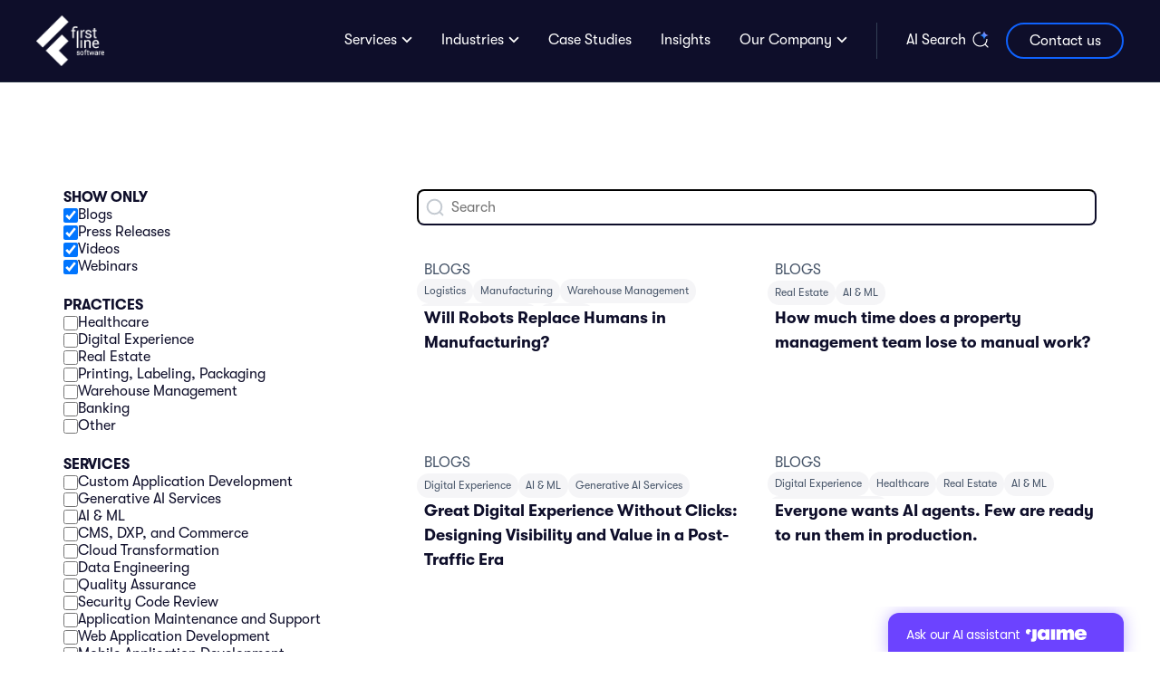

--- FILE ---
content_type: text/html; charset=UTF-8
request_url: https://firstlinesoftware.com/insights/?service=data-engineering&pg=13
body_size: 13833
content:
<!DOCTYPE html>
<html class="html" lang="en-US">
	<head>
		<meta charset="UTF-8">
		<link rel="profile" href="https://gmpg.org/xfn/11">
		<title>Technology Insights from Our Experts - First Line Software</title>
		<meta name="viewport" content="width=device-width, initial-scale=1">
		<link rel="apple-touch-icon" sizes="180x180" href="/apple-touch-icon.png">
		<link rel="icon" type="image/png" sizes="32x32" href="/favicon-32x32.png">
		<link rel="icon" type="image/png" sizes="16x16" href="/favicon-16x16.png">
		<link rel="icon" type="image/svg+xml" href="/favicon.svg">
		<link rel="shortcut icon" href="/favicon.ico">
		<link rel="manifest" href="/site.webmanifest">
		<link rel="preconnect" href="https://fonts.googleapis.com">
		<link rel="preconnect" href="https://fonts.gstatic.com" crossorigin>
		<link rel="preconnect" href="https://cloud.google.com">
		<link rel="preconnect" href="https://consent.cookiebot.com">
		<!--<link href="https://fonts.googleapis.com/css2?family=Roboto:wght@500&display=swap" rel="stylesheet">
		<link href="https://fonts.googleapis.com/css2?family=Poppins:ital,wght@0,400;0,500;0,600;0,700;1,400;1,500;1,60
0;1,700&display=swap" rel="stylesheet">-->
		<link rel="stylesheet" id="main-theme-css" media="all" type="text/css" href="/wp-content/themes/cleanslate/style.alt.css?ver=1768909122" />
		<script src="https://cloud.google.com/ai/gen-app-builder/client?hl=en_US"></script>
		<script id="main-theme-js" src="https://firstlinesoftware.com/wp-content/themes/cleanslate/assets/js/theme.js?ver=1767702530"></script>
		<script type="text/javascript" data-cookieconsent="ignore">
	window.dataLayer = window.dataLayer || [];

	function gtag() {
		dataLayer.push(arguments);
	}

	gtag("consent", "default", {
		ad_personalization: "denied",
		ad_storage: "denied",
		ad_user_data: "denied",
		analytics_storage: "denied",
		functionality_storage: "denied",
		personalization_storage: "denied",
		security_storage: "granted",
		wait_for_update: 500,
	});
	gtag("set", "ads_data_redaction", true);
	gtag("set", "url_passthrough", true);
</script>
<script type="text/javascript" data-cookieconsent="ignore">
		(function (w, d, s, l, i) {
		w[l] = w[l] || [];
		w[l].push({'gtm.start': new Date().getTime(), event: 'gtm.js'});
		var f = d.getElementsByTagName(s)[0], j = d.createElement(s), dl = l !== 'dataLayer' ? '&l=' + l : '';
		j.async = true;
		j.src = 'https://www.googletagmanager.com/gtm.js?id=' + i + dl;
		f.parentNode.insertBefore(j, f);
	})(
		window,
		document,
		'script',
		'dataLayer',
		'GTM-NJLPZ5R'
	);
</script>
<script type="text/javascript"
		id="Cookiebot"
		src="https://consent.cookiebot.com/uc.js"
		data-implementation="wp"
		data-cbid="066e3009-dbf9-4e46-8a01-d9ddc31e2a93"
		data-georegions="{'region':'US-06','cbid':'62c86e1f-df40-4a11-a034-0e163a17a0ce'},{'region':'US-08','cbid':'612a6ce0-561b-4ece-bb46-e6d15f5cf5ca'},{'region':'US-09','cbid':'617477dd-e1fe-441e-a59d-6e46d2d4c36b'},{'region':'US-49','cbid':'ff34c91c-f9ce-4ba0-92e7-c45f5b93a435'},{'region':'US-51','cbid':'de0aaa9f-712d-4bdf-8430-9be5ae33ed44'}"				data-culture="EN"
				data-blockingmode="auto"
	></script>
<meta name='robots' content='index, follow, max-image-preview:large, max-snippet:-1, max-video-preview:-1' />
<!-- Google tag (gtag.js) consent mode dataLayer added by Site Kit -->
<script type="text/javascript" id="google_gtagjs-js-consent-mode-data-layer">
/* <![CDATA[ */
window.dataLayer = window.dataLayer || [];function gtag(){dataLayer.push(arguments);}
gtag('consent', 'default', {"ad_personalization":"denied","ad_storage":"denied","ad_user_data":"denied","analytics_storage":"denied","functionality_storage":"denied","security_storage":"denied","personalization_storage":"denied","region":["AT","BE","BG","CH","CY","CZ","DE","DK","EE","ES","FI","FR","GB","GR","HR","HU","IE","IS","IT","LI","LT","LU","LV","MT","NL","NO","PL","PT","RO","SE","SI","SK"],"wait_for_update":500});
window._googlesitekitConsentCategoryMap = {"statistics":["analytics_storage"],"marketing":["ad_storage","ad_user_data","ad_personalization"],"functional":["functionality_storage","security_storage"],"preferences":["personalization_storage"]};
window._googlesitekitConsents = {"ad_personalization":"denied","ad_storage":"denied","ad_user_data":"denied","analytics_storage":"denied","functionality_storage":"denied","security_storage":"denied","personalization_storage":"denied","region":["AT","BE","BG","CH","CY","CZ","DE","DK","EE","ES","FI","FR","GB","GR","HR","HU","IE","IS","IT","LI","LT","LU","LV","MT","NL","NO","PL","PT","RO","SE","SI","SK"],"wait_for_update":500};
/* ]]> */
</script>
<!-- End Google tag (gtag.js) consent mode dataLayer added by Site Kit -->

	<!-- This site is optimized with the Yoast SEO plugin v26.8 - https://yoast.com/product/yoast-seo-wordpress/ -->
	<meta name="description" content="Stay updated with our perspective on the latest tech trends, industry shifts, and the future of digital innovation." />
	<link rel="canonical" href="https://firstlinesoftware.com/insights/" />
	<meta property="og:locale" content="en_US" />
	<meta property="og:type" content="article" />
	<meta property="og:title" content="Technology Insights from Our Experts - First Line Software" />
	<meta property="og:description" content="Stay updated with our perspective on the latest tech trends, industry shifts, and the future of digital innovation." />
	<meta property="og:url" content="https://firstlinesoftware.com/insights/" />
	<meta property="og:site_name" content="First Line Software" />
	<meta property="article:modified_time" content="2025-09-22T10:10:22+00:00" />
	<meta property="og:image" content="https://firstlinesoftware.com/wp-content/uploads/2025/09/Step-4-We-Manage-AI-So-You-Can-Drive-Your-Business.jpg" />
	<meta property="og:image:width" content="1100" />
	<meta property="og:image:height" content="968" />
	<meta property="og:image:type" content="image/jpeg" />
	<meta name="twitter:card" content="summary_large_image" />
	<script type="application/ld+json" class="yoast-schema-graph">{"@context":"https://schema.org","@graph":[{"@type":"WebPage","@id":"https://firstlinesoftware.com/insights/","url":"https://firstlinesoftware.com/insights/","name":"Technology Insights from Our Experts - First Line Software","isPartOf":{"@id":"https://firstlinesoftware.com/#website"},"datePublished":"2024-07-03T06:37:43+00:00","dateModified":"2025-09-22T10:10:22+00:00","description":"Stay updated with our perspective on the latest tech trends, industry shifts, and the future of digital innovation.","breadcrumb":{"@id":"https://firstlinesoftware.com/insights/#breadcrumb"},"inLanguage":"en-US","potentialAction":[{"@type":"ReadAction","target":["https://firstlinesoftware.com/insights/"]}]},{"@type":"BreadcrumbList","@id":"https://firstlinesoftware.com/insights/#breadcrumb","itemListElement":[{"@type":"ListItem","position":1,"name":"Home","item":"https://firstlinesoftware.com/"},{"@type":"ListItem","position":2,"name":"Insights"}]},{"@type":"WebSite","@id":"https://firstlinesoftware.com/#website","url":"https://firstlinesoftware.com/","name":"First Line Software","description":"First Line Software is a world-class provider of software engineering, software enablement, and digital transformation advisory services.","publisher":{"@id":"https://firstlinesoftware.com/#organization"},"potentialAction":[{"@type":"SearchAction","target":{"@type":"EntryPoint","urlTemplate":"https://firstlinesoftware.com/?s={search_term_string}"},"query-input":{"@type":"PropertyValueSpecification","valueRequired":true,"valueName":"search_term_string"}}],"inLanguage":"en-US"},{"@type":"Organization","@id":"https://firstlinesoftware.com/#organization","name":"First Line Software","url":"https://firstlinesoftware.com/","logo":{"@type":"ImageObject","inLanguage":"en-US","@id":"https://firstlinesoftware.com/#/schema/logo/image/","url":"https://firstlinesoftware.com/wp-content/uploads/2024/03/n_FLS-logo_White.png","contentUrl":"https://firstlinesoftware.com/wp-content/uploads/2024/03/n_FLS-logo_White.png","width":337,"height":253,"caption":"First Line Software"},"image":{"@id":"https://firstlinesoftware.com/#/schema/logo/image/"}}]}</script>
	<!-- / Yoast SEO plugin. -->


<link rel='dns-prefetch' href='//www.googletagmanager.com' />
<style id='wp-img-auto-sizes-contain-inline-css' type='text/css'>
img:is([sizes=auto i],[sizes^="auto," i]){contain-intrinsic-size:3000px 1500px}
/*# sourceURL=wp-img-auto-sizes-contain-inline-css */
</style>
<style id='wp-emoji-styles-inline-css' type='text/css'>

	img.wp-smiley, img.emoji {
		display: inline !important;
		border: none !important;
		box-shadow: none !important;
		height: 1em !important;
		width: 1em !important;
		margin: 0 0.07em !important;
		vertical-align: -0.1em !important;
		background: none !important;
		padding: 0 !important;
	}
/*# sourceURL=wp-emoji-styles-inline-css */
</style>
<link rel='stylesheet' id='wp-block-library-css' href='https://firstlinesoftware.com/wp-includes/css/dist/block-library/style.min.css' type='text/css' media='all' />
<style id='global-styles-inline-css' type='text/css'>
:root{--wp--preset--aspect-ratio--square: 1;--wp--preset--aspect-ratio--4-3: 4/3;--wp--preset--aspect-ratio--3-4: 3/4;--wp--preset--aspect-ratio--3-2: 3/2;--wp--preset--aspect-ratio--2-3: 2/3;--wp--preset--aspect-ratio--16-9: 16/9;--wp--preset--aspect-ratio--9-16: 9/16;--wp--preset--color--black: #000000;--wp--preset--color--cyan-bluish-gray: #abb8c3;--wp--preset--color--white: #ffffff;--wp--preset--color--pale-pink: #f78da7;--wp--preset--color--vivid-red: #cf2e2e;--wp--preset--color--luminous-vivid-orange: #ff6900;--wp--preset--color--luminous-vivid-amber: #fcb900;--wp--preset--color--light-green-cyan: #7bdcb5;--wp--preset--color--vivid-green-cyan: #00d084;--wp--preset--color--pale-cyan-blue: #8ed1fc;--wp--preset--color--vivid-cyan-blue: #0693e3;--wp--preset--color--vivid-purple: #9b51e0;--wp--preset--gradient--vivid-cyan-blue-to-vivid-purple: linear-gradient(135deg,rgb(6,147,227) 0%,rgb(155,81,224) 100%);--wp--preset--gradient--light-green-cyan-to-vivid-green-cyan: linear-gradient(135deg,rgb(122,220,180) 0%,rgb(0,208,130) 100%);--wp--preset--gradient--luminous-vivid-amber-to-luminous-vivid-orange: linear-gradient(135deg,rgb(252,185,0) 0%,rgb(255,105,0) 100%);--wp--preset--gradient--luminous-vivid-orange-to-vivid-red: linear-gradient(135deg,rgb(255,105,0) 0%,rgb(207,46,46) 100%);--wp--preset--gradient--very-light-gray-to-cyan-bluish-gray: linear-gradient(135deg,rgb(238,238,238) 0%,rgb(169,184,195) 100%);--wp--preset--gradient--cool-to-warm-spectrum: linear-gradient(135deg,rgb(74,234,220) 0%,rgb(151,120,209) 20%,rgb(207,42,186) 40%,rgb(238,44,130) 60%,rgb(251,105,98) 80%,rgb(254,248,76) 100%);--wp--preset--gradient--blush-light-purple: linear-gradient(135deg,rgb(255,206,236) 0%,rgb(152,150,240) 100%);--wp--preset--gradient--blush-bordeaux: linear-gradient(135deg,rgb(254,205,165) 0%,rgb(254,45,45) 50%,rgb(107,0,62) 100%);--wp--preset--gradient--luminous-dusk: linear-gradient(135deg,rgb(255,203,112) 0%,rgb(199,81,192) 50%,rgb(65,88,208) 100%);--wp--preset--gradient--pale-ocean: linear-gradient(135deg,rgb(255,245,203) 0%,rgb(182,227,212) 50%,rgb(51,167,181) 100%);--wp--preset--gradient--electric-grass: linear-gradient(135deg,rgb(202,248,128) 0%,rgb(113,206,126) 100%);--wp--preset--gradient--midnight: linear-gradient(135deg,rgb(2,3,129) 0%,rgb(40,116,252) 100%);--wp--preset--font-size--small: 13px;--wp--preset--font-size--medium: 20px;--wp--preset--font-size--large: 36px;--wp--preset--font-size--x-large: 42px;--wp--preset--spacing--20: 0.44rem;--wp--preset--spacing--30: 0.67rem;--wp--preset--spacing--40: 1rem;--wp--preset--spacing--50: 1.5rem;--wp--preset--spacing--60: 2.25rem;--wp--preset--spacing--70: 3.38rem;--wp--preset--spacing--80: 5.06rem;--wp--preset--shadow--natural: 6px 6px 9px rgba(0, 0, 0, 0.2);--wp--preset--shadow--deep: 12px 12px 50px rgba(0, 0, 0, 0.4);--wp--preset--shadow--sharp: 6px 6px 0px rgba(0, 0, 0, 0.2);--wp--preset--shadow--outlined: 6px 6px 0px -3px rgb(255, 255, 255), 6px 6px rgb(0, 0, 0);--wp--preset--shadow--crisp: 6px 6px 0px rgb(0, 0, 0);}:where(.is-layout-flex){gap: 0.5em;}:where(.is-layout-grid){gap: 0.5em;}body .is-layout-flex{display: flex;}.is-layout-flex{flex-wrap: wrap;align-items: center;}.is-layout-flex > :is(*, div){margin: 0;}body .is-layout-grid{display: grid;}.is-layout-grid > :is(*, div){margin: 0;}:where(.wp-block-columns.is-layout-flex){gap: 2em;}:where(.wp-block-columns.is-layout-grid){gap: 2em;}:where(.wp-block-post-template.is-layout-flex){gap: 1.25em;}:where(.wp-block-post-template.is-layout-grid){gap: 1.25em;}.has-black-color{color: var(--wp--preset--color--black) !important;}.has-cyan-bluish-gray-color{color: var(--wp--preset--color--cyan-bluish-gray) !important;}.has-white-color{color: var(--wp--preset--color--white) !important;}.has-pale-pink-color{color: var(--wp--preset--color--pale-pink) !important;}.has-vivid-red-color{color: var(--wp--preset--color--vivid-red) !important;}.has-luminous-vivid-orange-color{color: var(--wp--preset--color--luminous-vivid-orange) !important;}.has-luminous-vivid-amber-color{color: var(--wp--preset--color--luminous-vivid-amber) !important;}.has-light-green-cyan-color{color: var(--wp--preset--color--light-green-cyan) !important;}.has-vivid-green-cyan-color{color: var(--wp--preset--color--vivid-green-cyan) !important;}.has-pale-cyan-blue-color{color: var(--wp--preset--color--pale-cyan-blue) !important;}.has-vivid-cyan-blue-color{color: var(--wp--preset--color--vivid-cyan-blue) !important;}.has-vivid-purple-color{color: var(--wp--preset--color--vivid-purple) !important;}.has-black-background-color{background-color: var(--wp--preset--color--black) !important;}.has-cyan-bluish-gray-background-color{background-color: var(--wp--preset--color--cyan-bluish-gray) !important;}.has-white-background-color{background-color: var(--wp--preset--color--white) !important;}.has-pale-pink-background-color{background-color: var(--wp--preset--color--pale-pink) !important;}.has-vivid-red-background-color{background-color: var(--wp--preset--color--vivid-red) !important;}.has-luminous-vivid-orange-background-color{background-color: var(--wp--preset--color--luminous-vivid-orange) !important;}.has-luminous-vivid-amber-background-color{background-color: var(--wp--preset--color--luminous-vivid-amber) !important;}.has-light-green-cyan-background-color{background-color: var(--wp--preset--color--light-green-cyan) !important;}.has-vivid-green-cyan-background-color{background-color: var(--wp--preset--color--vivid-green-cyan) !important;}.has-pale-cyan-blue-background-color{background-color: var(--wp--preset--color--pale-cyan-blue) !important;}.has-vivid-cyan-blue-background-color{background-color: var(--wp--preset--color--vivid-cyan-blue) !important;}.has-vivid-purple-background-color{background-color: var(--wp--preset--color--vivid-purple) !important;}.has-black-border-color{border-color: var(--wp--preset--color--black) !important;}.has-cyan-bluish-gray-border-color{border-color: var(--wp--preset--color--cyan-bluish-gray) !important;}.has-white-border-color{border-color: var(--wp--preset--color--white) !important;}.has-pale-pink-border-color{border-color: var(--wp--preset--color--pale-pink) !important;}.has-vivid-red-border-color{border-color: var(--wp--preset--color--vivid-red) !important;}.has-luminous-vivid-orange-border-color{border-color: var(--wp--preset--color--luminous-vivid-orange) !important;}.has-luminous-vivid-amber-border-color{border-color: var(--wp--preset--color--luminous-vivid-amber) !important;}.has-light-green-cyan-border-color{border-color: var(--wp--preset--color--light-green-cyan) !important;}.has-vivid-green-cyan-border-color{border-color: var(--wp--preset--color--vivid-green-cyan) !important;}.has-pale-cyan-blue-border-color{border-color: var(--wp--preset--color--pale-cyan-blue) !important;}.has-vivid-cyan-blue-border-color{border-color: var(--wp--preset--color--vivid-cyan-blue) !important;}.has-vivid-purple-border-color{border-color: var(--wp--preset--color--vivid-purple) !important;}.has-vivid-cyan-blue-to-vivid-purple-gradient-background{background: var(--wp--preset--gradient--vivid-cyan-blue-to-vivid-purple) !important;}.has-light-green-cyan-to-vivid-green-cyan-gradient-background{background: var(--wp--preset--gradient--light-green-cyan-to-vivid-green-cyan) !important;}.has-luminous-vivid-amber-to-luminous-vivid-orange-gradient-background{background: var(--wp--preset--gradient--luminous-vivid-amber-to-luminous-vivid-orange) !important;}.has-luminous-vivid-orange-to-vivid-red-gradient-background{background: var(--wp--preset--gradient--luminous-vivid-orange-to-vivid-red) !important;}.has-very-light-gray-to-cyan-bluish-gray-gradient-background{background: var(--wp--preset--gradient--very-light-gray-to-cyan-bluish-gray) !important;}.has-cool-to-warm-spectrum-gradient-background{background: var(--wp--preset--gradient--cool-to-warm-spectrum) !important;}.has-blush-light-purple-gradient-background{background: var(--wp--preset--gradient--blush-light-purple) !important;}.has-blush-bordeaux-gradient-background{background: var(--wp--preset--gradient--blush-bordeaux) !important;}.has-luminous-dusk-gradient-background{background: var(--wp--preset--gradient--luminous-dusk) !important;}.has-pale-ocean-gradient-background{background: var(--wp--preset--gradient--pale-ocean) !important;}.has-electric-grass-gradient-background{background: var(--wp--preset--gradient--electric-grass) !important;}.has-midnight-gradient-background{background: var(--wp--preset--gradient--midnight) !important;}.has-small-font-size{font-size: var(--wp--preset--font-size--small) !important;}.has-medium-font-size{font-size: var(--wp--preset--font-size--medium) !important;}.has-large-font-size{font-size: var(--wp--preset--font-size--large) !important;}.has-x-large-font-size{font-size: var(--wp--preset--font-size--x-large) !important;}
/*# sourceURL=global-styles-inline-css */
</style>

<style id='classic-theme-styles-inline-css' type='text/css'>
/*! This file is auto-generated */
.wp-block-button__link{color:#fff;background-color:#32373c;border-radius:9999px;box-shadow:none;text-decoration:none;padding:calc(.667em + 2px) calc(1.333em + 2px);font-size:1.125em}.wp-block-file__button{background:#32373c;color:#fff;text-decoration:none}
/*# sourceURL=/wp-includes/css/classic-themes.min.css */
</style>

<!-- Google tag (gtag.js) snippet added by Site Kit -->
<!-- Google Analytics snippet added by Site Kit -->
<script type="text/javascript" src="https://www.googletagmanager.com/gtag/js?id=GT-NFB2FD3" id="google_gtagjs-js" async></script>
<script type="text/javascript" id="google_gtagjs-js-after">
/* <![CDATA[ */
window.dataLayer = window.dataLayer || [];function gtag(){dataLayer.push(arguments);}
gtag("set","linker",{"domains":["firstlinesoftware.com"]});
gtag("js", new Date());
gtag("set", "developer_id.dZTNiMT", true);
gtag("config", "GT-NFB2FD3");
 window._googlesitekit = window._googlesitekit || {}; window._googlesitekit.throttledEvents = []; window._googlesitekit.gtagEvent = (name, data) => { var key = JSON.stringify( { name, data } ); if ( !! window._googlesitekit.throttledEvents[ key ] ) { return; } window._googlesitekit.throttledEvents[ key ] = true; setTimeout( () => { delete window._googlesitekit.throttledEvents[ key ]; }, 5 ); gtag( "event", name, { ...data, event_source: "site-kit" } ); }; 
//# sourceURL=google_gtagjs-js-after
/* ]]> */
</script>
<script type="text/javascript" src="https://firstlinesoftware.com/wp-includes/js/jquery/jquery.min.js" id="jquery-core-js"></script>
<script type="text/javascript" src="https://firstlinesoftware.com/wp-includes/js/jquery/jquery-migrate.min.js" id="jquery-migrate-js"></script>
<script type="text/javascript" id="whp1391front.js2235-js-extra">
/* <![CDATA[ */
var whp_local_data = {"add_url":"https://firstlinesoftware.com/wp-admin/post-new.php?post_type=event","ajaxurl":"https://firstlinesoftware.com/wp-admin/admin-ajax.php"};
//# sourceURL=whp1391front.js2235-js-extra
/* ]]> */
</script>
<script type="text/javascript" src="https://firstlinesoftware.com/wp-content/plugins/wp-security-hardening/modules/js/front.js" id="whp1391front.js2235-js"></script>
<meta name="generator" content="Site Kit by Google 1.170.0" />
<!-- Google Tag Manager snippet added by Site Kit -->
<script type="text/javascript">
/* <![CDATA[ */

			( function( w, d, s, l, i ) {
				w[l] = w[l] || [];
				w[l].push( {'gtm.start': new Date().getTime(), event: 'gtm.js'} );
				var f = d.getElementsByTagName( s )[0],
					j = d.createElement( s ), dl = l != 'dataLayer' ? '&l=' + l : '';
				j.async = true;
				j.src = 'https://www.googletagmanager.com/gtm.js?id=' + i + dl;
				f.parentNode.insertBefore( j, f );
			} )( window, document, 'script', 'dataLayer', 'GTM-NJLPZ5R' );
			
/* ]]> */
</script>

<!-- End Google Tag Manager snippet added by Site Kit -->
		<script src="https://www.googleoptimize.com/optimize.js?id=OPT-K6FFQ3T"></script>	<link rel='stylesheet' id='whp3760tw-bs4.css-css' href='https://firstlinesoftware.com/wp-content/plugins/wp-security-hardening/modules/inc/assets/css/tw-bs4.css' type='text/css' media='all' />
<link rel='stylesheet' id='whp1477font-awesome.min.css-css' href='https://firstlinesoftware.com/wp-content/plugins/wp-security-hardening/modules/inc/fa/css/font-awesome.min.css' type='text/css' media='all' />
<link rel='stylesheet' id='whp3576front.css-css' href='https://firstlinesoftware.com/wp-content/plugins/wp-security-hardening/modules/css/front.css' type='text/css' media='all' />
</head>
	<body class="wp-singular page-template-default page page-id-17851 wp-custom-logo wp-theme-cleanslate">
		<header class="main large medium">
			<section>
				<div class="header-logo">
					<a class="" href="/">
						<img src="/wp-content/uploads/2024/03/n_FLS-logo_White.png" fetchpriority="high" title="First Line Software" alt="First Line Software" >
					</a>
					<span class="back">&lt; Back</span>
				</div>
				<div class="header-toggle"></div>
<nav class="header-nav"><ul id="menu-top-menu" class=""><li id="menu-item-636" class="menu-item menu-item-type-custom menu-item-object-custom menu-item-has-children menu-item-636"><a href="#">Services</a><div class="full large regular">
<ul class="sub-menu">
	<li id="menu-item-26176" class="menu-item menu-item-type-post_type menu-item-object-page menu-item-has-children menu-item-26176"><a href="https://firstlinesoftware.com/managed-ai-services-fast-track-to-becoming-ai-first/">Managed AI Services (MAIS)</a>
	<ul class="xlarge medium">
		<li id="menu-item-26180" class="menu-item menu-item-type-post_type menu-item-object-page menu-item-26180"><a href="https://firstlinesoftware.com/ai-strategy-workshop-for-your-business/">AI Maturity</a></li>
		<li id="menu-item-26179" class="menu-item menu-item-type-post_type menu-item-object-page menu-item-26179"><a href="https://firstlinesoftware.com/ai-alignment-with-your-business/">AI Alignment</a></li>
		<li id="menu-item-26178" class="menu-item menu-item-type-post_type menu-item-object-page menu-item-26178"><a href="https://firstlinesoftware.com/leveraging-ai-to-engineer-real-business-outcomes/">AI Implementation</a></li>
		<li id="menu-item-26177" class="menu-item menu-item-type-post_type menu-item-object-page menu-item-26177"><a href="https://firstlinesoftware.com/step-4-we-manage-your-ai-so-you-can-drive-your-business/">AI Support &#038; Optimization</a></li>
	</ul>
</li>
	<li id="menu-item-28105" class="menu-item menu-item-type-post_type menu-item-object-page menu-item-has-children menu-item-28105"><a href="https://firstlinesoftware.com/from-software-delivery-to-ai-accelerated-engineering/">AI Accelerated Engineering</a>
	<ul class="xlarge medium">
		<li id="menu-item-17667" class="menu-item menu-item-type-post_type menu-item-object-page menu-item-17667"><a href="https://firstlinesoftware.com/custom-software-development/">AI-Powered Software Development</a></li>
		<li id="menu-item-17672" class="menu-item menu-item-type-post_type menu-item-object-page menu-item-17672"><a href="https://firstlinesoftware.com/qa-services/">Quality Assurance</a></li>
		<li id="menu-item-17731" class="menu-item menu-item-type-post_type menu-item-object-page menu-item-17731"><a href="https://firstlinesoftware.com/application-maintenance-support-services/">Application Maintenance &amp; Support</a></li>
		<li id="menu-item-26317" class="menu-item menu-item-type-post_type menu-item-object-page menu-item-26317"><a href="https://firstlinesoftware.com/ai-accelerators-tools-to-launch-faster-smarter-ai-solutions/">AI Tools</a></li>
	</ul>
</li>
	<li id="menu-item-19133" class="menu-item menu-item-type-post_type menu-item-object-page menu-item-has-children menu-item-19133"><a href="https://firstlinesoftware.com/cloud-transformation-services/">Cloud Transformation</a>
	<ul class="xlarge medium">
		<li id="menu-item-17734" class="menu-item menu-item-type-post_type menu-item-object-page menu-item-17734"><a href="https://firstlinesoftware.com/cloud-native-development-services/">Cloud-Native Development</a></li>
		<li id="menu-item-17732" class="menu-item menu-item-type-post_type menu-item-object-page menu-item-17732"><a href="https://firstlinesoftware.com/cloud-migration-services/">Cloud Migration</a></li>
	</ul>
</li>
</ul>
</div></li>
<li id="menu-item-637" class="menu-item menu-item-type-custom menu-item-object-custom menu-item-has-children menu-item-637"><a href="#">Industries</a><div>
<ul class="sub-menu">
	<li id="menu-item-17601" class="external clinovera menu-item menu-item-type-custom menu-item-object-custom menu-item-17601"><a target="_blank" href="https://clinovera.com">Healthcare • Clinovera</a></li>
	<li id="menu-item-18381" class="menu-item menu-item-type-post_type menu-item-object-page menu-item-18381"><a href="https://firstlinesoftware.com/digital-experience/">Digital Experience</a></li>
	<li id="menu-item-17663" class="menu-item menu-item-type-post_type menu-item-object-page menu-item-17663"><a href="https://firstlinesoftware.com/real-estate-proptech-solutions/">Real Estate</a></li>
</ul>
</div></li>
<li id="menu-item-18046" class="menu-item menu-item-type-post_type menu-item-object-page menu-item-18046"><a href="https://firstlinesoftware.com/our-work/">Case Studies</a><div></div></li>
<li id="menu-item-638" class="menu-item menu-item-type-custom menu-item-object-custom menu-item-638"><a href="/insights/">Insights</a><div></div></li>
<li id="menu-item-639" class="menu-item menu-item-type-custom menu-item-object-custom menu-item-has-children menu-item-639"><a href="#">Our Company</a><div>
<ul class="sub-menu">
	<li id="menu-item-17730" class="menu-item menu-item-type-post_type menu-item-object-page menu-item-17730"><a href="https://firstlinesoftware.com/about-us/">About Us</a></li>
	<li id="menu-item-640" class="external menu-item menu-item-type-custom menu-item-object-custom menu-item-640"><a target="_blank" href="https://careers.firstlinesoftware.com/">Careers</a></li>
</ul>
</div></li>
<li id="menu-item-21490" class="srch menu-item menu-item-type-custom menu-item-object-custom menu-item-21490"><a id="searchWidgetTrigger" style="cursor: pointer">AI Search</a><div></div></li>
<li id="menu-item-18162" class="contact menu-item menu-item-type-post_type menu-item-object-page menu-item-18162"><a href="https://firstlinesoftware.com/contact-us/">Contact us</a><div></div></li>
</ul></nav>			</section>
		</header>	<main>
<div class="content">
			<section class="simple"></section>
		</div>
	    <section class="archive">
		<form class="filter">
		    <fieldset>
			<div class="filter-container">
			    <p class="semibold container-title">Show only</p>
			    <div>
				<input checked="checked" type="checkbox" value="blog" id="blog-filter" /><label for="blog-filter">Blogs</label>
			    </div>
			    <div>
				<input checked="checked" type="checkbox" value="press-releases" id="press-releases-filter" /><label for="press-releases-filter">Press Releases</label>
			    </div>
			    <div>
				<input checked="checked" type="checkbox" value="video" id="video-filter" /><label for="video-filter">Videos</label>
			    </div>
			    <div>
				<input checked="checked" type="checkbox" value="webinar" id="webinar-filter" /><label for="webinar-filter">Webinars</label>
			    </div>
			</div>
<div class="industry-container"><p class="semibold container-title">Practices</p><div><input type="checkbox" value="36" id="industries-36" /><label for="industries-36">Healthcare</label></div><div><input type="checkbox" value="53" id="industries-53" /><label for="industries-53">Digital Experience</label></div><div><input type="checkbox" value="52" id="industries-52" /><label for="industries-52">Real Estate</label></div><div><input type="checkbox" value="39" id="industries-39" /><label for="industries-39">Printing, Labeling, Packaging</label></div><div><input type="checkbox" value="41" id="industries-41" /><label for="industries-41">Warehouse Management</label></div><div><input type="checkbox" value="62" id="industries-62" /><label for="industries-62">Banking</label></div><div><input type="checkbox" value="1" id="industries-1" /><label for="industries-1">Other</label></div></div><div class="service-container"><p class="semibold container-title">Services</p><div><input type="checkbox" value="24" id="services-24" /><label for="services-24">Custom Application Development</label></div><div><input type="checkbox" value="25" id="services-25" /><label for="services-25">Generative AI Services</label></div><div><input type="checkbox" value="57" id="services-57" /><label for="services-57">AI &amp; ML</label></div><div><input type="checkbox" value="60" id="services-60" /><label for="services-60">CMS, DXP, and Commerce</label></div><div><input type="checkbox" value="27" id="services-27" /><label for="services-27">Cloud Transformation</label></div><div><input type="checkbox" value="29" id="services-29" /><label for="services-29">Data Engineering</label></div><div><input type="checkbox" value="58" id="services-58" /><label for="services-58">Quality Assurance</label></div><div><input type="checkbox" value="34" id="services-34" /><label for="services-34">Security Code Review</label></div><div><input type="checkbox" value="26" id="services-26" /><label for="services-26">Application Maintenance and Support</label></div><div><input type="checkbox" value="35" id="services-35" /><label for="services-35">Web Application Development</label></div><div><input type="checkbox" value="31" id="services-31" /><label for="services-31">Mobile Application Development</label></div><div><input type="checkbox" value="30" id="services-30" /><label for="services-30">IoT Development</label></div><div><input type="checkbox" value="32" id="services-32" /><label for="services-32">Odoo Implementation</label></div></div><div class="technology-container"><p class="semibold container-title">Technologies</p><div><input type="checkbox" value="42" id="technologies-42" /><label for="technologies-42">Amazon Web Services</label></div><div><input type="checkbox" value="43" id="technologies-43" /><label for="technologies-43">Azure Cloud</label></div><div><input type="checkbox" value="64" id="technologies-64" /><label for="technologies-64">Azure OpenAI</label></div><div><input type="checkbox" value="44" id="technologies-44" /><label for="technologies-44">Big Data</label></div><div><input type="checkbox" value="65" id="technologies-65" /><label for="technologies-65">Databricks</label></div><div><input type="checkbox" value="46" id="technologies-46" /><label for="technologies-46">Google Cloud</label></div><div><input type="checkbox" value="47" id="technologies-47" /><label for="technologies-47">Intersystems</label></div><div><input type="checkbox" value="54" id="technologies-54" /><label for="technologies-54">Kentico</label></div><div><input type="checkbox" value="68" id="technologies-68" /><label for="technologies-68">LangChain</label></div><div><input type="checkbox" value="63" id="technologies-63" /><label for="technologies-63">OpenAI LLMs</label></div><div><input type="checkbox" value="48" id="technologies-48" /><label for="technologies-48">Optimizely</label></div><div><input type="checkbox" value="71" id="technologies-71" /><label for="technologies-71">Pinecone</label></div><div><input type="checkbox" value="55" id="technologies-55" /><label for="technologies-55">Sitefinity</label></div><div><input type="checkbox" value="66" id="technologies-66" /><label for="technologies-66">Snowflake</label></div><div><input type="checkbox" value="51" id="technologies-51" /><label for="technologies-51">viastore WMS</label></div><div><input type="checkbox" value="56" id="technologies-56" /><label for="technologies-56">Znode</label></div></div>		    </fieldset>
		    <button id="archive-clear" class="button secondary-button archive-clear">Clear all filters</button>
		</form>
		<input type="text" id="archive-search" data-prev="0" placeholder="Search" class="archive-search" />
		<div class="archive-tiles" id="archive-tiles"><div class="archive--tile"><a href="https://firstlinesoftware.com/blog/will-robots-replace-humans-in-manufacturing/" class="archive--tile--image"><div class="archive--tile--image--inner" style="background-image: url('https://firstlinesoftware.com/wp-content/uploads/2023/02/Will-Robots-Replace-Humans-in-Manufacturing.jpg');"></div></a><div class="archive--tile--label">Blogs</div><div class="archive--tile--tags"><span class="archive--tile--tag" data-tag="industries-1" rel="tag">Logistics</span> <span class="archive--tile--tag" data-tag="industries-1" rel="tag">Manufacturing</span> <span class="archive--tile--tag" data-tag="industries-41" rel="tag">Warehouse Management</span> <span class="archive--tile--tag" data-tag="services-25" rel="tag">Generative AI Services</span> <span class="archive--tile--tag" data-tag="technologies-44" rel="tag">Big Data</span></div><a class="archive--tile--title xlarge semibold" href="https://firstlinesoftware.com/blog/will-robots-replace-humans-in-manufacturing/">Will Robots Replace Humans in Manufacturing?</a></div><div class="archive--tile"><a href="https://firstlinesoftware.com/blog/how-much-time-does-a-property-management-team-lose-to-manual-work/" class="archive--tile--image"><div class="archive--tile--image--inner" style="background-image: url('https://firstlinesoftware.com/wp-content/uploads/2026/01/property-management-AI-scaled.jpg');"></div></a><div class="archive--tile--label">Blogs</div><div class="archive--tile--tags"><span class="archive--tile--tag" data-tag="industries-52" rel="tag">Real Estate</span> <span class="archive--tile--tag" data-tag="services-57" rel="tag">AI &amp; ML</span></div><a class="archive--tile--title xlarge semibold" href="https://firstlinesoftware.com/blog/how-much-time-does-a-property-management-team-lose-to-manual-work/">How much time does a property management team lose to manual work?</a></div><div class="archive--tile"><a href="https://firstlinesoftware.com/blog/great-digital-experience-without-clicks-designing-visibility-and-value-in-a-post-traffic-era/" class="archive--tile--image"><div class="archive--tile--image--inner" style="background-image: url('https://firstlinesoftware.com/wp-content/uploads/2026/01/pexels-pppsdavid-2684383.jpg');"></div></a><div class="archive--tile--label">Blogs</div><div class="archive--tile--tags"><span class="archive--tile--tag" data-tag="industries-53" rel="tag">Digital Experience</span> <span class="archive--tile--tag" data-tag="services-57" rel="tag">AI &amp; ML</span> <span class="archive--tile--tag" data-tag="services-25" rel="tag">Generative AI Services</span></div><a class="archive--tile--title xlarge semibold" href="https://firstlinesoftware.com/blog/great-digital-experience-without-clicks-designing-visibility-and-value-in-a-post-traffic-era/">Great Digital Experience Without Clicks: Designing Visibility and Value in a Post-Traffic Era</a></div><div class="archive--tile"><a href="https://firstlinesoftware.com/blog/everyone-wants-ai-agents-few-are-ready-to-run-them-in-production/" class="archive--tile--image"><div class="archive--tile--image--inner" style="background-image: url('https://firstlinesoftware.com/wp-content/uploads/2026/01/pexels-fauxels-3184405-scaled.jpg');"></div></a><div class="archive--tile--label">Blogs</div><div class="archive--tile--tags"><span class="archive--tile--tag" data-tag="industries-53" rel="tag">Digital Experience</span> <span class="archive--tile--tag" data-tag="industries-36" rel="tag">Healthcare</span> <span class="archive--tile--tag" data-tag="industries-52" rel="tag">Real Estate</span> <span class="archive--tile--tag" data-tag="services-57" rel="tag">AI &amp; ML</span> <span class="archive--tile--tag" data-tag="services-25" rel="tag">Generative AI Services</span></div><a class="archive--tile--title xlarge semibold" href="https://firstlinesoftware.com/blog/everyone-wants-ai-agents-few-are-ready-to-run-them-in-production/">Everyone wants AI agents. Few are ready to run them in production.</a></div><div class="archive--tile"><a href="https://firstlinesoftware.com/blog/10-ai-use-cases-that-will-transform-2026-and-how-organizations-can-prepare-today/" class="archive--tile--image"><div class="archive--tile--image--inner" style="background-image: url('https://firstlinesoftware.com/wp-content/uploads/2025/12/Hyper-Personalized-Recommendation.jpg');"></div></a><div class="archive--tile--label">Blogs</div><div class="archive--tile--tags"><span class="archive--tile--tag" data-tag="industries-53" rel="tag">Digital Experience</span> <span class="archive--tile--tag" data-tag="industries-36" rel="tag">Healthcare</span> <span class="archive--tile--tag" data-tag="industries-1" rel="tag">Logistics</span> <span class="archive--tile--tag" data-tag="industries-1" rel="tag">Manufacturing</span> <span class="archive--tile--tag" data-tag="industries-52" rel="tag">Real Estate</span> <span class="archive--tile--tag" data-tag="industries-1" rel="tag">Retail Digitalization</span> <span class="archive--tile--tag" data-tag="services-57" rel="tag">AI &amp; ML</span> <span class="archive--tile--tag" data-tag="services-25" rel="tag">Generative AI Services</span></div><a class="archive--tile--title xlarge semibold" href="https://firstlinesoftware.com/blog/10-ai-use-cases-that-will-transform-2026-and-how-organizations-can-prepare-today/">10 AI Use Cases That Will Transform 2026 — And How Organizations Can Prepare Today</a></div><div class="archive--tile"><a href="https://firstlinesoftware.com/blog/smart-llm-prompting-in-healthcare-and-beyond/" class="archive--tile--image"><div class="archive--tile--image--inner" style="background-image: url('https://firstlinesoftware.com/wp-content/uploads/2025/12/LLM-Prompting.jpg');"></div></a><div class="archive--tile--label">Blogs</div><div class="archive--tile--tags"><span class="archive--tile--tag" data-tag="industries-36" rel="tag">Healthcare</span> <span class="archive--tile--tag" data-tag="services-57" rel="tag">AI &amp; ML</span> <span class="archive--tile--tag" data-tag="services-25" rel="tag">Generative AI Services</span></div><a class="archive--tile--title xlarge semibold" href="https://firstlinesoftware.com/blog/smart-llm-prompting-in-healthcare-and-beyond/">Smart LLM Prompting in Healthcare—and Beyond</a></div></div><button id="archive-more" data-next="2" class="button primary-button archive-more">Load more posts</button>	    </section>
	    <div id="fls_loading"></div>
<script id="archive-js" src="https://firstlinesoftware.com/wp-content/themes/cleanslate/assets/js/archive.js?ver=1758638546"></script>	    <div class="dark">
				<section class="contact" id="contact">
		    <h2>Start a conversation today</h2>
		    <script charset="utf-8" src="//js.hsforms.net/forms/v2.js"></script>
		    <script>
hbspt.forms.create({
    region: "na1",
    portalId: "5588577",
    formId: "11d85697-73ce-4378-9dc8-8bec8f7c5e53",
    onFormReady: $form => {
	let frame = document.querySelector(".contact > div > iframe").contentWindow.document;
	let link = frame.createElement("link");
	link.rel = "stylesheet";
	link.href = "/wp-content/themes/cleanslate/hubspot.alt.css?ver=1768909122";
	link.id = "hubspot-theme-css";
	link.media = "all";
	link.onload = () => { frame.querySelectorAll("style").forEach(el => el.remove());};
	frame.querySelector("head").appendChild(link);
	frame.querySelector("body").classList.add("primary");    },
});
		    </script>
		</section>	    </div>
	</main>
		<footer class="main large">
			<section>
				<div class="footer-logo">
					<a href="/">
						<svg width="32" height="52" viewBox="0 0 32 52" fill="none" xmlns="http://www.w3.org/2000/svg"><g clip-path="url(#clip0_2306_6758)"><path d="M15.3571 30.7051L9.3916 36.7958L23.7188 51.4238L29.6843 45.3331L15.3571 30.7051Z" fill="white"/><path d="M24.4166 21.9395L9.3916 36.7117L15.4398 42.6582L30.4648 27.8859L24.4166 21.9395Z" fill="white"/><path d="M24.4982 3.61133L0.806641 27.8003L6.77366 33.8926L30.4652 9.70362L24.4982 3.61133Z" fill="white"/></g><defs><clipPath id="clip0_2306_6758"><rect width="32" height="51" fill="white" transform="translate(0 0.445312)"/></clipPath></defs></svg>
					</a>
				</div>
					<div class="footer-social">
						<a href="https://www.youtube.com/@first-line-software">
							<svg xmlns="http://www.w3.org/2000/svg" viewBox="0 0 576 512"><path d="M549.7 124.1c-6.3-23.7-24.8-42.3-48.3-48.6C458.8 64 288 64 288 64S117.2 64 74.6 75.5c-23.5 6.3-42 24.9-48.3 48.6-11.4 42.9-11.4 132.3-11.4 132.3s0 89.4 11.4 132.3c6.3 23.7 24.8 41.5 48.3 47.8C117.2 448 288 448 288 448s170.8 0 213.4-11.5c23.5-6.3 42-24.2 48.3-47.8 11.4-42.9 11.4-132.3 11.4-132.3s0-89.4-11.4-132.3zm-317.5 213.5V175.2l142.7 81.2-142.7 81.2z"/></svg>
						</a>
						<a href="https://www.linkedin.com/company/first-line-software-inc">
							<svg xmlns="http://www.w3.org/2000/svg" viewBox="0 0 448 512"><path d="M416 32H31.9C14.3 32 0 46.5 0 64.3v383.4C0 465.5 14.3 480 31.9 480H416c17.6 0 32-14.5 32-32.3V64.3c0-17.8-14.4-32.3-32-32.3zM135.4 416H69V202.2h66.5V416zm-33.2-243c-21.3 0-38.5-17.3-38.5-38.5S80.9 96 102.2 96c21.2 0 38.5 17.3 38.5 38.5 0 21.3-17.2 38.5-38.5 38.5zm282.1 243h-66.4V312c0-24.8-.5-56.7-34.5-56.7-34.6 0-39.9 27-39.9 54.9V416h-66.4V202.2h63.7v29.2h.9c8.9-16.8 30.6-34.5 62.9-34.5 67.2 0 79.7 44.3 79.7 101.9V416z"/></svg>
						</a>
						<a href="https://open.spotify.com/show/0XZ3k5vkQzYnzot68oFdFJ">
							<svg viewBox="0 0 24 25" fill="none" xmlns="http://www.w3.org/2000/svg"><path d="M12 0.445312C18.6274 0.445312 24 5.8179 24 12.4453C24 19.0727 18.6274 24.4453 12 24.4453C5.37258 24.4453 0 19.0727 0 12.4453C0 5.8179 5.37258 0.445312 12 0.445312ZM9.77734 14.4902C8.7159 14.5205 7.6604 14.6648 6.62988 14.9209C6.46457 14.9838 6.32897 15.1069 6.24902 15.2646C6.16915 15.4224 6.15023 15.604 6.19727 15.7744C6.24432 15.9449 6.35338 16.0921 6.50293 16.1865C6.65237 16.2808 6.83184 16.3159 7.00586 16.2852C7.94132 16.0596 8.89839 15.9328 9.86035 15.9082C11.3413 15.87 13.4975 16.0449 15.3643 17.1357C15.5268 17.2304 15.7204 17.2568 15.9023 17.209C16.0842 17.1611 16.24 17.0432 16.335 16.8809C16.383 16.8003 16.4144 16.711 16.4277 16.6182C16.4411 16.5253 16.4356 16.4306 16.4121 16.3398C16.3886 16.2491 16.3476 16.1636 16.291 16.0889C16.2344 16.0142 16.163 15.9514 16.082 15.9043C15.0675 15.3223 13.9605 14.9183 12.8096 14.71C11.8098 14.5266 10.7931 14.4528 9.77734 14.4902ZM9.8877 11.3145C8.63041 11.3477 7.38008 11.5172 6.15918 11.8193C5.95182 11.8848 5.77791 12.0278 5.67383 12.2188C5.56975 12.41 5.54383 12.6348 5.60156 12.8447C5.65934 13.0545 5.79625 13.2337 5.9834 13.3447C6.1706 13.4558 6.3936 13.4903 6.60547 13.4404C7.7132 13.1729 8.84613 13.023 9.98535 12.9941C11.7404 12.9396 14.2935 13.1491 16.5039 14.4404C16.6321 14.5164 16.7787 14.5559 16.9277 14.5557C17.0747 14.5558 17.2192 14.5174 17.3467 14.4443C17.4741 14.3712 17.5803 14.2656 17.6543 14.1387C17.7661 13.9463 17.7977 13.7171 17.7412 13.502C17.6847 13.2869 17.5452 13.1029 17.3535 12.9902C16.153 12.3005 14.8428 11.8222 13.4805 11.5752C12.2962 11.3558 11.0912 11.2681 9.8877 11.3145ZM9.83203 7.67188C8.29401 7.71247 6.76437 7.91894 5.27051 8.28711C5.1353 8.31854 5.00763 8.37716 4.89551 8.45898C4.7833 8.54096 4.68832 8.64527 4.61719 8.76465C4.54615 8.88395 4.50012 9.01671 4.48145 9.1543C4.46283 9.29184 4.4721 9.43156 4.50879 9.56543C4.54553 9.69945 4.60901 9.82468 4.69531 9.93359C4.78159 10.0425 4.88873 10.1328 5.01074 10.1992C5.13281 10.2656 5.26695 10.307 5.40527 10.3203C5.54356 10.3336 5.68298 10.3183 5.81543 10.2764C5.87952 10.2586 12.6967 8.433 17.9521 11.5039C18.0689 11.5725 18.1979 11.6181 18.332 11.6367C18.4663 11.6553 18.6033 11.6466 18.7344 11.6123C18.8655 11.578 18.9888 11.5185 19.0967 11.4365C19.2045 11.3546 19.2951 11.2518 19.3633 11.1348C19.4322 11.0173 19.4776 10.8869 19.4961 10.752C19.5145 10.617 19.5056 10.4793 19.4707 10.3477C19.4358 10.2161 19.3757 10.0925 19.293 9.98438C19.2101 9.87619 19.1063 9.78579 18.9883 9.71777C17.5147 8.87566 15.9078 8.29157 14.2373 7.99121C12.785 7.72417 11.3077 7.61691 9.83203 7.67188Z" /></svg>
						</a>
						<a href="https://podcasts.apple.com/us/podcast/spam-jam-by-first-line-software/id1761346338">
							<svg viewBox="0 0 24 25" fill="none" xmlns="http://www.w3.org/2000/svg"><path d="M19.0781 0.445312H4.92188C2.20795 0.445312 0 2.65327 0 5.36719V19.5234C0 22.2374 2.20795 24.4453 4.92188 24.4453H19.0781C21.792 24.4453 24 22.2374 24 19.5234V5.36719C24 2.65327 21.792 0.445312 19.0781 0.445312ZM14.4637 16.408L14.029 19.8854C13.941 20.5891 13.3428 21.1172 12.6336 21.1172H11.3664C10.6572 21.1172 10.059 20.5891 9.97106 19.8854L9.53639 16.4079C9.35109 14.9261 10.5066 13.6172 12 13.6172C10.8369 13.6172 9.89062 12.6709 9.89062 11.5078C9.89062 10.3447 10.8369 9.39844 12 9.39844C13.1631 9.39844 14.1094 10.3447 14.1094 11.5078C14.1094 12.6709 13.1631 13.6172 12 13.6172C13.4934 13.6172 14.6489 14.9261 14.4637 16.408ZM12 7.99219C9.80302 7.99219 8.01562 9.77958 8.01562 11.9766C8.01562 12.7684 8.24878 13.5064 8.64867 14.1273C8.36123 14.6158 8.18423 15.1612 8.12948 15.7245C7.18913 14.7537 6.60938 13.4317 6.60938 11.9766C6.60938 9.00417 9.02761 6.58594 12 6.58594C14.9724 6.58594 17.3906 9.00417 17.3906 11.9766C17.3906 13.4317 16.8109 14.7537 15.8706 15.7245C15.8158 15.1612 15.6388 14.6158 15.3514 14.1274C15.7512 13.5064 15.9844 12.7684 15.9844 11.9766C15.9844 9.77958 14.197 7.99219 12 7.99219ZM15.508 19.3907L15.7245 17.6592C17.5735 16.4432 18.7969 14.3503 18.7969 11.9766C18.7969 8.22877 15.7478 5.17969 12 5.17969C8.2522 5.17969 5.20312 8.22877 5.20312 11.9766C5.20312 14.3503 6.42652 16.4432 8.27555 17.6592L8.49197 19.3907C5.71894 18.0733 3.79688 15.2453 3.79688 11.9766C3.79688 7.45336 7.4768 3.77344 12 3.77344C16.5232 3.77344 20.2031 7.45336 20.2031 11.9766C20.2031 15.2453 18.2811 18.0733 15.508 19.3907Z" /></svg>
						</a>
					</div>
<nav class="footer-nav"><ul id="menu-footer" class=""><li id="menu-item-296" class="menu-item menu-item-type-custom menu-item-object-custom menu-item-has-children menu-item-296"><a href="#">Our Company</a>
<ul class="sub-menu">
	<li id="menu-item-18128" class="menu-item menu-item-type-post_type menu-item-object-page menu-item-18128"><a href="https://firstlinesoftware.com/about-us/">About Us</a></li>
	<li id="menu-item-304" class="menu-item menu-item-type-custom menu-item-object-custom menu-item-304"><a href="https://careers.firstlinesoftware.com/">Careers</a></li>
	<li id="menu-item-18131" class="menu-item menu-item-type-post_type menu-item-object-page menu-item-18131"><a href="https://firstlinesoftware.com/contact-us/">Contact Us</a></li>
</ul>
</li>
<li id="menu-item-282" class="menu-item menu-item-type-custom menu-item-object-custom menu-item-has-children menu-item-282"><a href="#">Practices</a>
<ul class="sub-menu">
	<li id="menu-item-18164" class="menu-item menu-item-type-custom menu-item-object-custom menu-item-18164"><a href="https://clinovera.com">Healthcare • Clinovera</a></li>
	<li id="menu-item-18380" class="menu-item menu-item-type-post_type menu-item-object-page menu-item-18380"><a href="https://firstlinesoftware.com/digital-experience/">Digital Experience</a></li>
	<li id="menu-item-18168" class="menu-item menu-item-type-post_type menu-item-object-page menu-item-18168"><a href="https://firstlinesoftware.com/real-estate-proptech-solutions/">Real Estate</a></li>
	<li id="menu-item-18167" class="menu-item menu-item-type-post_type menu-item-object-page menu-item-18167"><a href="https://firstlinesoftware.com/printing-technologies/">Printing, Labeling, Packaging</a></li>
	<li id="menu-item-18170" class="menu-item menu-item-type-post_type menu-item-object-page menu-item-18170"><a href="https://firstlinesoftware.com/warehouse-management-solutions/">Warehouse Management</a></li>
</ul>
</li>
<li id="menu-item-18163" class="menu-item menu-item-type-custom menu-item-object-custom menu-item-has-children menu-item-18163"><a href="#">Services</a>
<ul class="sub-menu">
	<li id="menu-item-18173" class="menu-item menu-item-type-post_type menu-item-object-page menu-item-18173"><a href="https://firstlinesoftware.com/custom-software-development/">Custom Software Development</a></li>
	<li id="menu-item-18171" class="menu-item menu-item-type-post_type menu-item-object-page menu-item-18171"><a href="https://firstlinesoftware.com/application-maintenance-support-services/">Application Maintenance &amp; Support</a></li>
	<li id="menu-item-18175" class="menu-item menu-item-type-post_type menu-item-object-page menu-item-18175"><a href="https://firstlinesoftware.com/qa-services/">Quality Assurance</a></li>
	<li id="menu-item-18403" class="menu-item menu-item-type-post_type menu-item-object-page menu-item-18403"><a href="https://firstlinesoftware.com/generative-ai-services/">GenAI</a></li>
	<li id="menu-item-18427" class="menu-item menu-item-type-post_type menu-item-object-page menu-item-18427"><a href="https://firstlinesoftware.com/cloud-transformation-services/">Cloud Transformation</a></li>
</ul>
</li>
<li id="menu-item-289" class="menu-item menu-item-type-custom menu-item-object-custom menu-item-has-children menu-item-289"><a href="/insights/">Insights</a>
<ul class="sub-menu">
	<li id="menu-item-291" class="menu-item menu-item-type-custom menu-item-object-custom menu-item-291"><a href="/insights/?itype%5B%5D=blog">Blogs</a></li>
	<li id="menu-item-292" class="menu-item menu-item-type-custom menu-item-object-custom menu-item-292"><a href="/events/">Events</a></li>
	<li id="menu-item-293" class="menu-item menu-item-type-custom menu-item-object-custom menu-item-293"><a href="/insights/?itype%5B%5D=webinar">Webinars</a></li>
	<li id="menu-item-294" class="menu-item menu-item-type-custom menu-item-object-custom menu-item-294"><a href="/insights/?itype%5B%5D=video">Videos</a></li>
	<li id="menu-item-295" class="menu-item menu-item-type-custom menu-item-object-custom menu-item-295"><a href="/insights/?itype%5B%5D=press-releases">Press Releases</a></li>
</ul>
</li>
</ul></nav>				<div class="footer-bottom">
					<div>Copyright © 2026 First Line Software. All rights reserved<span class="gre"><br />This site is protected by reCAPTCHA and the Google <a href="https://policies.google.com/privacy">Privacy Policy</a> and <a href="https://policies.google.com/terms">Terms of Service</a> apply.</span></div>
<nav class="service-nav"><ul id="menu-bottom" class=""><li id="menu-item-22921" class="menu-item menu-item-type-custom menu-item-object-custom menu-item-22921"><a href="mailto:hello@firstlinesoftware.com">Email</a></li>
<li id="menu-item-18179" class="menu-item menu-item-type-post_type menu-item-object-page menu-item-18179"><a href="https://firstlinesoftware.com/privacy-policy/">Privacy Policy</a></li>
<li id="menu-item-18180" class="menu-item menu-item-type-post_type menu-item-object-page menu-item-18180"><a href="https://firstlinesoftware.com/cookie-policy/">Cookie Policy</a></li>
</ul></nav>				</div>
			</section>
		</footer>
		<gen-search-widget
		  configId="e4da0e0f-d51e-4444-9b8d-84a1c589844e"
		  triggerId="searchWidgetTrigger">
		</gen-search-widget>
		<div class="fls-zoom-overlay"></div>
		<div id="jaime-widget" data-base-url="https://sepjaime-app.wittysea-d0f043c5.eastus.azurecontainerapps.io/embed.js"></div>
		<script id="hs-script-loader" async defer src="//js.hs-scripts.com/5588577.js"></script>
		<script>
const jObs = new ResizeObserver((entries) => {
	let cbot = document.getElementById('CookiebotWidget');
	if (!cbot) return;
	let cz = parseInt(window.getComputedStyle(cbot).getPropertyValue("z-index"));
    for (let entry of entries) {
        if (entry.target.style.width == '100%' && cz > 100) {
			cbot.style.zIndex = "-1";
		} else if (cz < 0) {
			cbot.style.zIndex = "2147483631";
		}
	}
});
const chatPromise = new Promise((resolve, reject) => {
const script = document.createElement('script');
document.body.appendChild(script);
script.onload = resolve;
script.onerror = reject;
script.async = true;
// script.src = "https://sepjaime-app.wittysea-d0f043c5.eastus.azurecontainerapps.io/embed.js";
script.src = "https://sepjaime-app-prod.orangepond-ebd0a377.eastus2.azurecontainerapps.io/embed.js";
});
chatPromise.then(() => { 
	// window.initJaimeWidget({'baseUrl': 'https://sepjaime-app.wittysea-d0f043c5.eastus.azurecontainerapps.io/'});
	window.initJaimeWidget({'baseUrl': 'https://sepjaime-app-prod.orangepond-ebd0a377.eastus2.azurecontainerapps.io/'});
	jObs.observe(document.getElementById('jaime-widget'));
});
		</script>
		<script type="speculationrules">
{"prefetch":[{"source":"document","where":{"and":[{"href_matches":"/*"},{"not":{"href_matches":["/wp-*.php","/wp-admin/*","/wp-content/uploads/*","/wp-content/*","/wp-content/plugins/*","/wp-content/themes/cleanslate/*","/*\\?(.+)"]}},{"not":{"selector_matches":"a[rel~=\"nofollow\"]"}},{"not":{"selector_matches":".no-prefetch, .no-prefetch a"}}]},"eagerness":"conservative"}]}
</script>
		<!-- Google Tag Manager (noscript) snippet added by Site Kit -->
		<noscript>
			<iframe src="https://www.googletagmanager.com/ns.html?id=GTM-NJLPZ5R" height="0" width="0" style="display:none;visibility:hidden"></iframe>
		</noscript>
		<!-- End Google Tag Manager (noscript) snippet added by Site Kit -->
		<script type="text/javascript" src="https://firstlinesoftware.com/wp-content/plugins/google-site-kit/dist/assets/js/googlesitekit-consent-mode-bc2e26cfa69fcd4a8261.js" id="googlesitekit-consent-mode-js"></script>
<script id="wp-emoji-settings" type="application/json">
{"baseUrl":"https://s.w.org/images/core/emoji/17.0.2/72x72/","ext":".png","svgUrl":"https://s.w.org/images/core/emoji/17.0.2/svg/","svgExt":".svg","source":{"concatemoji":"https://firstlinesoftware.com/wp-includes/js/wp-emoji-release.min.js"}}
</script>
<script type="module">
/* <![CDATA[ */
/*! This file is auto-generated */
const a=JSON.parse(document.getElementById("wp-emoji-settings").textContent),o=(window._wpemojiSettings=a,"wpEmojiSettingsSupports"),s=["flag","emoji"];function i(e){try{var t={supportTests:e,timestamp:(new Date).valueOf()};sessionStorage.setItem(o,JSON.stringify(t))}catch(e){}}function c(e,t,n){e.clearRect(0,0,e.canvas.width,e.canvas.height),e.fillText(t,0,0);t=new Uint32Array(e.getImageData(0,0,e.canvas.width,e.canvas.height).data);e.clearRect(0,0,e.canvas.width,e.canvas.height),e.fillText(n,0,0);const a=new Uint32Array(e.getImageData(0,0,e.canvas.width,e.canvas.height).data);return t.every((e,t)=>e===a[t])}function p(e,t){e.clearRect(0,0,e.canvas.width,e.canvas.height),e.fillText(t,0,0);var n=e.getImageData(16,16,1,1);for(let e=0;e<n.data.length;e++)if(0!==n.data[e])return!1;return!0}function u(e,t,n,a){switch(t){case"flag":return n(e,"\ud83c\udff3\ufe0f\u200d\u26a7\ufe0f","\ud83c\udff3\ufe0f\u200b\u26a7\ufe0f")?!1:!n(e,"\ud83c\udde8\ud83c\uddf6","\ud83c\udde8\u200b\ud83c\uddf6")&&!n(e,"\ud83c\udff4\udb40\udc67\udb40\udc62\udb40\udc65\udb40\udc6e\udb40\udc67\udb40\udc7f","\ud83c\udff4\u200b\udb40\udc67\u200b\udb40\udc62\u200b\udb40\udc65\u200b\udb40\udc6e\u200b\udb40\udc67\u200b\udb40\udc7f");case"emoji":return!a(e,"\ud83e\u1fac8")}return!1}function f(e,t,n,a){let r;const o=(r="undefined"!=typeof WorkerGlobalScope&&self instanceof WorkerGlobalScope?new OffscreenCanvas(300,150):document.createElement("canvas")).getContext("2d",{willReadFrequently:!0}),s=(o.textBaseline="top",o.font="600 32px Arial",{});return e.forEach(e=>{s[e]=t(o,e,n,a)}),s}function r(e){var t=document.createElement("script");t.src=e,t.defer=!0,document.head.appendChild(t)}a.supports={everything:!0,everythingExceptFlag:!0},new Promise(t=>{let n=function(){try{var e=JSON.parse(sessionStorage.getItem(o));if("object"==typeof e&&"number"==typeof e.timestamp&&(new Date).valueOf()<e.timestamp+604800&&"object"==typeof e.supportTests)return e.supportTests}catch(e){}return null}();if(!n){if("undefined"!=typeof Worker&&"undefined"!=typeof OffscreenCanvas&&"undefined"!=typeof URL&&URL.createObjectURL&&"undefined"!=typeof Blob)try{var e="postMessage("+f.toString()+"("+[JSON.stringify(s),u.toString(),c.toString(),p.toString()].join(",")+"));",a=new Blob([e],{type:"text/javascript"});const r=new Worker(URL.createObjectURL(a),{name:"wpTestEmojiSupports"});return void(r.onmessage=e=>{i(n=e.data),r.terminate(),t(n)})}catch(e){}i(n=f(s,u,c,p))}t(n)}).then(e=>{for(const n in e)a.supports[n]=e[n],a.supports.everything=a.supports.everything&&a.supports[n],"flag"!==n&&(a.supports.everythingExceptFlag=a.supports.everythingExceptFlag&&a.supports[n]);var t;a.supports.everythingExceptFlag=a.supports.everythingExceptFlag&&!a.supports.flag,a.supports.everything||((t=a.source||{}).concatemoji?r(t.concatemoji):t.wpemoji&&t.twemoji&&(r(t.twemoji),r(t.wpemoji)))});
//# sourceURL=https://firstlinesoftware.com/wp-includes/js/wp-emoji-loader.min.js
/* ]]> */
</script>
	</body>
</html>

--- FILE ---
content_type: text/html; charset=utf-8
request_url: https://sepjaime-app-prod.orangepond-ebd0a377.eastus2.azurecontainerapps.io/?embedded=true&state=collapsed&appBaseUrl=https%3A%2F%2Fsepjaime-app-prod.orangepond-ebd0a377.eastus2.azurecontainerapps.io%2F&parentUrl=https%3A%2F%2Ffirstlinesoftware.com%2Finsights%2F%3Fservice%3Ddata-engineering%26pg%3D13
body_size: 3724
content:
<!DOCTYPE html><html lang="en"><head><meta charSet="utf-8"/><meta name="viewport" content="width=device-width, initial-scale=1"/><link rel="preload" href="/_next/static/media/21350d82a1f187e9-s.p.woff2" as="font" crossorigin="" type="font/woff2"/><link rel="preload" href="/_next/static/media/e4af272ccee01ff0-s.p.woff2" as="font" crossorigin="" type="font/woff2"/><link rel="preload" href="/_next/static/media/0484562807a97172-s.p.woff2" as="font" crossorigin="" type="font/woff2"/><link rel="preload" href="/_next/static/media/8888a3826f4a3af4-s.p.woff2" as="font" crossorigin="" type="font/woff2"/><link rel="preload" href="/_next/static/media/eafabf029ad39a43-s.p.woff2" as="font" crossorigin="" type="font/woff2"/><link rel="stylesheet" href="/_next/static/css/d38d36fec2ef1547.css" data-precedence="next"/><link rel="stylesheet" href="/_next/static/css/59bfad7b06b04559.css" data-precedence="next"/><link rel="preload" as="script" fetchPriority="low" href="/_next/static/chunks/webpack-d7f591b9ab77867a.js"/><script src="/_next/static/chunks/fd9d1056-f22f408f65dcdfc7.js" async=""></script><script src="/_next/static/chunks/117-a1d9f274e5ab1d6d.js" async=""></script><script src="/_next/static/chunks/main-app-050fd630f446e664.js" async=""></script><script src="/_next/static/chunks/434-275cb75a9d694276.js" async=""></script><script src="/_next/static/chunks/636-e3b0300f3b85e4dc.js" async=""></script><script src="/_next/static/chunks/100-5c31b0c1dc7927d0.js" async=""></script><script src="/_next/static/chunks/305-3387debace532426.js" async=""></script><script src="/_next/static/chunks/app/page-9eda646f0e9945e4.js" async=""></script><script src="/_next/static/chunks/app/layout-b87833416e85cbf8.js" async=""></script><meta name="next-size-adjust"/><script src="/_next/static/chunks/polyfills-42372ed130431b0a.js" noModule=""></script></head><body class="__className_fcbcbf"><div id="widget-root" data-theme="light"><main class="relative min-h-screen bg-transparent"><div class="flex size-full items-center justify-center"><div class="flex size-full items-center justify-center"><button class="group fixed bottom-0 right-[20px] z-50 flex h-[48px] min-w-[260px] max-w-[420px] items-center gap-2 rounded-b-none rounded-t-xl bg-brand-primary px-5 py-0 font-[Poppins,Inter,Arial,sans-serif] shadow-brand-glow transition-all hover:bg-brand-primary active:bg-brand-primary" aria-label="Open Jaime AI Assistant" title="Open Jaime AI Assistant"><span class="whitespace-nowrap text-[14px] font-normal leading-[24px] tracking-tight text-text-on-brand">Ask our AI assistant</span><span class="mr-2 flex items-center text-text-on-brand"><svg width="80" height="26" viewBox="0 0 80 26" fill="none" xmlns="http://www.w3.org/2000/svg"><path d="M13.5861 20.8721C12.9119 20.8721 12.2723 20.7863 11.6846 20.6148V17.4763C11.9612 17.5277 12.2032 17.5449 12.4279 17.5449C13.0156 17.5449 13.3095 17.2019 13.3095 16.5159V7.28894H17.8386V16.6531C17.8386 18.0765 17.4755 19.1399 16.7495 19.843C16.0235 20.5462 14.969 20.8892 13.5861 20.8721Z" fill="currentColor"></path><path d="M23.9581 19.0199C22.3678 19.0199 21.1058 18.4539 20.1724 17.3391C19.2389 16.2243 18.7549 14.7837 18.7549 13.0001C18.7549 11.2164 19.2389 9.7758 20.1897 8.64387C21.1404 7.51195 22.4023 6.96313 23.9754 6.96313C24.8397 6.96313 25.583 7.15179 26.1881 7.51195C26.8104 7.87211 27.2598 8.36947 27.5364 8.98688V7.28899H32.1V18.694H27.5364V16.9961C27.2771 17.5964 26.8277 18.0766 26.1881 18.4539C25.5485 18.8312 24.8052 19.0199 23.9581 19.0199ZM25.583 15.4011C26.2399 15.4011 26.7758 15.1782 27.1734 14.7323C27.571 14.2864 27.7611 13.7032 27.7611 13.0172C27.7611 12.3312 27.571 11.7309 27.1734 11.285C26.7758 10.8391 26.2572 10.6162 25.583 10.6162C24.9089 10.6162 24.4248 10.8391 24.0273 11.285C23.647 11.7309 23.4568 12.3141 23.4568 13.0172C23.4568 13.7204 23.647 14.2864 24.0273 14.7323C24.4076 15.1782 24.9262 15.4011 25.583 15.4011Z" fill="currentColor"></path><path d="M33.6914 18.694V7.28894H38.2205V18.694H33.6914Z" fill="currentColor"></path><path d="M39.8271 18.6941V7.28905H44.3562V8.96979C44.9094 7.63206 46.0503 6.98035 47.7616 6.98035C49.5594 6.98035 50.7522 7.70066 51.3399 9.1413C51.6684 8.47243 52.1524 7.94077 52.8266 7.56346C53.4835 7.18615 54.2614 6.9975 55.1084 6.9975C57.8051 6.9975 59.1534 8.57533 59.1534 11.7482V18.7284H54.5207V12.5714C54.5207 11.3708 54.0885 10.7534 53.2069 10.7534C52.2388 10.7534 51.7548 11.5081 51.7548 13.0001V18.7112H47.122V12.5542C47.122 11.9197 47.0183 11.4566 46.8109 11.165C46.6034 10.8735 46.275 10.7363 45.8256 10.7363C45.3242 10.7363 44.9612 10.9078 44.7192 11.2508C44.4772 11.5938 44.3562 12.1769 44.3562 12.983V18.6941H39.8271Z" fill="currentColor"></path><path d="M73.0007 12.4168C73.0007 12.9828 72.9661 13.5488 72.8797 14.0976H64.4093C64.4439 14.6978 64.6514 15.1609 65.0489 15.5039C65.4465 15.8469 65.9651 16.0013 66.6047 16.0013C67.5728 16.0013 68.1778 15.7269 68.4025 15.1437H72.7933C72.5858 16.3443 71.929 17.3047 70.8053 18.025C69.6817 18.7282 68.2815 19.0883 66.5874 19.0883C64.4958 19.0883 62.8363 18.5567 61.6435 17.4934C60.4507 16.43 59.8457 14.9379 59.8457 12.9999C59.8457 11.062 60.4507 9.60417 61.6435 8.50655C62.8536 7.40892 64.4612 6.86011 66.4837 6.86011C68.4025 6.86011 69.9583 7.37462 71.1511 8.40364C72.3438 9.43267 72.9489 10.7532 72.9489 12.3997L73.0007 12.4168ZM64.4266 11.6108H68.4717C68.4717 10.9762 68.2815 10.496 67.9358 10.1358C67.5901 9.79282 67.106 9.60417 66.4837 9.60417C65.8614 9.60417 65.3774 9.79282 65.0144 10.153C64.6513 10.5131 64.4612 11.0105 64.4266 11.5936V11.6108Z" fill="currentColor"></path><path d="M9.97501 11.8337C9.57742 11.2849 9.71571 10.5303 10.2689 10.1358C10.701 9.84427 11.2542 9.84427 11.6518 10.1358C11.7037 9.72421 11.6864 9.3126 11.5481 8.90099C11.0468 7.37461 9.40455 6.55139 7.88334 7.0316C6.34485 7.52896 5.51509 9.15825 5.99912 10.6675C6.50042 12.1939 8.14264 13.0171 9.66385 12.5369C9.92315 12.4511 10.1479 12.3311 10.3553 12.1939C10.1997 12.1081 10.0614 11.9881 9.95772 11.8337H9.97501Z" fill="currentColor"></path></svg></span></button></div></div></main></div><script src="/_next/static/chunks/webpack-d7f591b9ab77867a.js" async=""></script><script>(self.__next_f=self.__next_f||[]).push([0]);self.__next_f.push([2,null])</script><script>self.__next_f.push([1,"1:HL[\"/_next/static/media/21350d82a1f187e9-s.p.woff2\",\"font\",{\"crossOrigin\":\"\",\"type\":\"font/woff2\"}]\n2:HL[\"/_next/static/media/e4af272ccee01ff0-s.p.woff2\",\"font\",{\"crossOrigin\":\"\",\"type\":\"font/woff2\"}]\n3:HL[\"/_next/static/css/d38d36fec2ef1547.css\",\"style\"]\n4:HL[\"/_next/static/media/0484562807a97172-s.p.woff2\",\"font\",{\"crossOrigin\":\"\",\"type\":\"font/woff2\"}]\n5:HL[\"/_next/static/media/8888a3826f4a3af4-s.p.woff2\",\"font\",{\"crossOrigin\":\"\",\"type\":\"font/woff2\"}]\n6:HL[\"/_next/static/media/eafabf029ad39a43-s.p.woff2\",\"font\",{\"crossOrigin\":\"\",\"type\":\"font/woff2\"}]\n7:HL[\"/_next/static/css/59bfad7b06b04559.css\",\"style\"]\n"])</script><script>self.__next_f.push([1,"8:I[12846,[],\"\"]\na:I[94551,[\"434\",\"static/chunks/434-275cb75a9d694276.js\",\"636\",\"static/chunks/636-e3b0300f3b85e4dc.js\",\"100\",\"static/chunks/100-5c31b0c1dc7927d0.js\",\"305\",\"static/chunks/305-3387debace532426.js\",\"931\",\"static/chunks/app/page-9eda646f0e9945e4.js\"],\"default\"]\nb:I[87028,[\"434\",\"static/chunks/434-275cb75a9d694276.js\",\"636\",\"static/chunks/636-e3b0300f3b85e4dc.js\",\"100\",\"static/chunks/100-5c31b0c1dc7927d0.js\",\"305\",\"static/chunks/305-3387debace532426.js\",\"931\",\"static/chunks/app/page-9eda646f0e9945e4.js\"],\"default\"]\nc:I[26238,[\"636\",\"static/chunks/636-e3b0300f3b85e4dc.js\",\"305\",\"static/chunks/305-3387debace532426.js\",\"185\",\"static/chunks/app/layout-b87833416e85cbf8.js\"],\"default\"]\nd:I[68929,[\"636\",\"static/chunks/636-e3b0300f3b85e4dc.js\",\"305\",\"static/chunks/305-3387debace532426.js\",\"185\",\"static/chunks/app/layout-b87833416e85cbf8.js\"],\"Providers\"]\ne:I[1329,[\"636\",\"static/chunks/636-e3b0300f3b85e4dc.js\",\"305\",\"static/chunks/305-3387debace532426.js\",\"185\",\"static/chunks/app/layout-b87833416e85cbf8.js\"],\"default\"]\nf:I[4707,[],\"\"]\n10:I[36423,[],\"\"]\n12:I[61060,[],\"\"]\n13:[]\n"])</script><script>self.__next_f.push([1,"0:[\"$\",\"$L8\",null,{\"buildId\":\"wYy0e7RMjbXNaHvWHj7Pj\",\"assetPrefix\":\"\",\"urlParts\":[\"\",\"\"],\"initialTree\":[\"\",{\"children\":[\"__PAGE__\",{}]},\"$undefined\",\"$undefined\",true],\"initialSeedData\":[\"\",{\"children\":[\"__PAGE__\",{},[[\"$L9\",[\"$\",\"main\",null,{\"className\":\"relative min-h-screen bg-transparent\",\"children\":[[\"$\",\"$La\",null,{}],[\"$\",\"$Lb\",null,{}]]}],[[\"$\",\"link\",\"0\",{\"rel\":\"stylesheet\",\"href\":\"/_next/static/css/59bfad7b06b04559.css\",\"precedence\":\"next\",\"crossOrigin\":\"$undefined\"}]]],null],null]},[[[[\"$\",\"link\",\"0\",{\"rel\":\"stylesheet\",\"href\":\"/_next/static/css/d38d36fec2ef1547.css\",\"precedence\":\"next\",\"crossOrigin\":\"$undefined\"}]],[\"$\",\"html\",null,{\"lang\":\"en\",\"children\":[\"$\",\"body\",null,{\"className\":\"__className_fcbcbf\",\"children\":[[\"$\",\"$Lc\",null,{}],[\"$\",\"$Ld\",null,{\"themeContainerId\":\"widget-root\",\"children\":[[\"$\",\"$Le\",null,{}],[\"$\",\"$Lf\",null,{\"parallelRouterKey\":\"children\",\"segmentPath\":[\"children\"],\"error\":\"$undefined\",\"errorStyles\":\"$undefined\",\"errorScripts\":\"$undefined\",\"template\":[\"$\",\"$L10\",null,{}],\"templateStyles\":\"$undefined\",\"templateScripts\":\"$undefined\",\"notFound\":[[\"$\",\"title\",null,{\"children\":\"404: This page could not be found.\"}],[\"$\",\"div\",null,{\"style\":{\"fontFamily\":\"system-ui,\\\"Segoe UI\\\",Roboto,Helvetica,Arial,sans-serif,\\\"Apple Color Emoji\\\",\\\"Segoe UI Emoji\\\"\",\"height\":\"100vh\",\"textAlign\":\"center\",\"display\":\"flex\",\"flexDirection\":\"column\",\"alignItems\":\"center\",\"justifyContent\":\"center\"},\"children\":[\"$\",\"div\",null,{\"children\":[[\"$\",\"style\",null,{\"dangerouslySetInnerHTML\":{\"__html\":\"body{color:#000;background:#fff;margin:0}.next-error-h1{border-right:1px solid rgba(0,0,0,.3)}@media (prefers-color-scheme:dark){body{color:#fff;background:#000}.next-error-h1{border-right:1px solid rgba(255,255,255,.3)}}\"}}],[\"$\",\"h1\",null,{\"className\":\"next-error-h1\",\"style\":{\"display\":\"inline-block\",\"margin\":\"0 20px 0 0\",\"padding\":\"0 23px 0 0\",\"fontSize\":24,\"fontWeight\":500,\"verticalAlign\":\"top\",\"lineHeight\":\"49px\"},\"children\":\"404\"}],[\"$\",\"div\",null,{\"style\":{\"display\":\"inline-block\"},\"children\":[\"$\",\"h2\",null,{\"style\":{\"fontSize\":14,\"fontWeight\":400,\"lineHeight\":\"49px\",\"margin\":0},\"children\":\"This page could not be found.\"}]}]]}]}]],\"notFoundStyles\":[]}]]}]]}]}]],null],null],\"couldBeIntercepted\":false,\"initialHead\":[null,\"$L11\"],\"globalErrorComponent\":\"$12\",\"missingSlots\":\"$W13\"}]\n"])</script><script>self.__next_f.push([1,"11:[[\"$\",\"meta\",\"0\",{\"name\":\"viewport\",\"content\":\"width=device-width, initial-scale=1\"}],[\"$\",\"meta\",\"1\",{\"charSet\":\"utf-8\"}],[\"$\",\"meta\",\"2\",{\"name\":\"next-size-adjust\"}]]\n9:null\n"])</script></body></html>

--- FILE ---
content_type: text/css
request_url: https://firstlinesoftware.com/wp-content/themes/cleanslate/style.alt.css?ver=1768909122
body_size: 21435
content:
/*!
Theme Name: Clean slate
Version: 1.0
*/*,*::before,*::after{padding:0px;margin:0px;border:none;margin-block-start:0;margin-block-end:0;box-sizing:border-box}html{-moz-text-size-adjust:none;-webkit-text-size-adjust:none;text-size-adjust:none}body{min-height:100vh}a,a:link,a:visited{color:inherit;text-decoration:none}a:hover{text-decoration:none}aside,nav,footer,header,section,main{display:block}h1,h2,h3,h4{text-wrap:balance}h1,h2,h3,h4,h5,h6,p{font-size:inherit;font-weight:inherit}ul,ul li{list-style:none}img{vertical-align:top;display:block}img,svg{max-width:100%;height:auto}address{font-style:normal}input,textarea,button,select{font-family:inherit;font-size:inherit;color:inherit;background-color:rgba(0,0,0,0)}input::-ms-clear{display:none}button,input[type=submit]{display:inline-block;box-shadow:none;background-color:rgba(0,0,0,0);background:none;cursor:pointer}input:focus,input:active,button:focus,button:active,textarea:focus-visible{outline:none}button::-moz-focus-inner{padding:0;border:0}label{cursor:pointer}legend{display:block}input[type=search]::-ms-clear{display:none;width:0;height:0}input[type=search]::-ms-reveal{display:none;width:0;height:0}input[type=search]::-webkit-search-decoration,input[type=search]::-webkit-search-cancel-button,input[type=search]::-webkit-search-results-button,input[type=search]::-webkit-search-results-decoration{display:none}textarea:not([rows]){min-height:10em}:target{scroll-margin-block:5ex}@font-face{font-family:"GT Walsheim Pro";font-display:swap;src:local("GT Walsheim Pro");src:url("assets/fonts/GT-Walsheim-Regular.ttf") format("truetype");src:url("assets/fonts/GT-Walsheim-Regular.otf") format("opentype");font-weight:100 400;font-style:normal}@font-face{font-family:"GT Walsheim Pro";font-display:swap;src:url("assets/fonts/GT-Walsheim-Regular-Oblique.ttf") format("truetype");src:url("assets/fonts/GT-Walsheim-Regular-Oblique.otf") format("opentype");font-weight:100 400;font-style:italic}@font-face{font-family:"GT Walsheim Pro";font-display:swap;src:local("GT Walsheim Pro");src:url("assets/fonts/GT-Walsheim-Medium.ttf") format("truetype");src:url("assets/fonts/GT-Walsheim-Medium.otf") format("opentype");font-weight:500;font-style:normal}@font-face{font-family:"GT Walsheim Pro";font-display:swap;src:local("GT Walsheim Pro");src:url("assets/fonts/GT-Walsheim-Medium-Oblique.ttf") format("truetype");src:url("assets/fonts/GT-Walsheim-Medium-Oblique.otf") format("opentype");font-weight:500;font-style:italic}@font-face{font-family:"GT Walsheim Pro";font-display:swap;src:local("GT Walsheim Pro");src:url("assets/fonts/GT-Walsheim-Bold.ttf") format("truetype");src:url("assets/fonts/GT-Walsheim-Bold.otf") format("opentype");font-weight:600 900;font-style:normal}@font-face{font-family:"GT Walsheim Pro";font-display:swap;src:local("GT Walsheim Pro");src:url("assets/fonts/GT-Walsheim-Bold-Oblique.ttf") format("truetype");src:url("assets/fonts/GT-Walsheim-Bold-Oblique.otf") format("opentype");font-weight:600 900;font-style:italic}html{font-size:14px}body{font-family:"GT Walsheim Pro",sans-serif;font-weight:400;line-height:140%}h1,h2,h3,h4,h5,h6{font-family:"GT Walsheim Pro",sans-serif;font-weight:500}h1,h2,h5,h6{line-height:120%}h1,h2{font-size:48px;letter-spacing:-0.96px}h3,h4{font-size:32px;line-height:1.32em;letter-spacing:-0.64px}h5,h6{font-size:20px;letter-spacing:-0.4px}.xxlarge,.xlarge,.large{line-height:1.4em}.small,.xsmall{line-height:1.5em}.xxlarge{font-size:24px}.xlarge{font-size:18px}.large{font-size:16px}.small{font-size:12px}.xsmall{font-size:10px}strong,b,.bold{font-weight:700}.semibold{font-weight:600}.medium{font-weight:500}.regular{font-weight:400}@media only screen and (min-width: 1240px){h1{font-size:60px;letter-spacing:-1.2px}h3{line-height:110%;font-size:40px;letter-spacing:-0.8px}.xxlarge{font-size:20px}strong,b{font-weight:600}}body{min-width:320px;color:#0e0e2a;overflow-x:hidden;max-width:100%}body main{font-size:16px;overflow-x:clip;position:relative}.button{background-position:right 24px center;background-repeat:no-repeat;background-size:16px 15px;display:inline-block;border-radius:48px;padding:14px 56px 14px 22px;border-width:2px;border-style:solid;cursor:pointer;font-size:1.29rem;line-height:1.4em;text-decoration:none;transition:background-color .2s linear,border-color .2s linear}.button.primary-button{background-image:url("data:image/svg+xml,%3Csvg width='20' height='18' viewBox='0 0 20 18' fill='none' xmlns='http://www.w3.org/2000/svg'%3E%3Cg clip-path='url(%23clip0_2064_403)'%3E%3Cpath d='M2.53948 1.61091C2.83535 1.31505 3.31505 1.31505 3.61091 1.61091L10.0395 8.03948C10.3353 8.33534 10.3353 8.81505 10.0395 9.11091L3.61091 15.5395C3.31505 15.8353 2.83534 15.8353 2.53948 15.5395C2.24362 15.2436 2.24362 14.7639 2.53948 14.4681L8.43234 8.5752L2.53948 2.68234C2.24362 2.38647 2.24362 1.90677 2.53948 1.61091Z' fill='%23FFFFFF'/%3E%3C/g%3E%3Cdefs%3E%3CclipPath id='clip0_2064_403'%3E%3Crect width='19.0752' height='18' fill='%23FFFFFF'/%3E%3C/clipPath%3E%3C/defs%3E%3C/svg%3E%0A");background-color:#0f62fe;color:#fff;border-color:#0f62fe}.button.primary-button:hover,.button.primary-button:active,.button.primary-button:focus{background-color:#0052ec;border-color:#0052ec}.button.primary-button:disabled{background-color:#d4d9df;border-color:#d4d9df;cursor:not-allowed}.button.secondary-button{background-image:url("data:image/svg+xml,%3Csvg width='20' height='18' viewBox='0 0 20 18' fill='none' xmlns='http://www.w3.org/2000/svg'%3E%3Cg clip-path='url(%23clip0_2064_403)'%3E%3Cpath d='M2.53948 1.61091C2.83535 1.31505 3.31505 1.31505 3.61091 1.61091L10.0395 8.03948C10.3353 8.33534 10.3353 8.81505 10.0395 9.11091L3.61091 15.5395C3.31505 15.8353 2.83534 15.8353 2.53948 15.5395C2.24362 15.2436 2.24362 14.7639 2.53948 14.4681L8.43234 8.5752L2.53948 2.68234C2.24362 2.38647 2.24362 1.90677 2.53948 1.61091Z' fill='%230F62FE'/%3E%3C/g%3E%3Cdefs%3E%3CclipPath id='clip0_2064_403'%3E%3Crect width='19.0752' height='18' fill='%230F62FE'/%3E%3C/clipPath%3E%3C/defs%3E%3C/svg%3E%0A");background-color:hsla(0,0%,100%,0);color:#0f62fe;border-color:#0f62fe}.button.secondary-button:hover,.button.secondary-button:active,.button.secondary-button:focus{background-image:url("data:image/svg+xml,%3Csvg width='20' height='18' viewBox='0 0 20 18' fill='none' xmlns='http://www.w3.org/2000/svg'%3E%3Cg clip-path='url(%23clip0_2064_403)'%3E%3Cpath d='M2.53948 1.61091C2.83535 1.31505 3.31505 1.31505 3.61091 1.61091L10.0395 8.03948C10.3353 8.33534 10.3353 8.81505 10.0395 9.11091L3.61091 15.5395C3.31505 15.8353 2.83534 15.8353 2.53948 15.5395C2.24362 15.2436 2.24362 14.7639 2.53948 14.4681L8.43234 8.5752L2.53948 2.68234C2.24362 2.38647 2.24362 1.90677 2.53948 1.61091Z' fill='%230052EC'/%3E%3C/g%3E%3Cdefs%3E%3CclipPath id='clip0_2064_403'%3E%3Crect width='19.0752' height='18' fill='%230052EC'/%3E%3C/clipPath%3E%3C/defs%3E%3C/svg%3E%0A");color:#0052ec;border-color:#0052ec}.button.secondary-button:disabled{background-image:url("data:image/svg+xml,%3Csvg width='20' height='18' viewBox='0 0 20 18' fill='none' xmlns='http://www.w3.org/2000/svg'%3E%3Cg clip-path='url(%23clip0_2064_403)'%3E%3Cpath d='M2.53948 1.61091C2.83535 1.31505 3.31505 1.31505 3.61091 1.61091L10.0395 8.03948C10.3353 8.33534 10.3353 8.81505 10.0395 9.11091L3.61091 15.5395C3.31505 15.8353 2.83534 15.8353 2.53948 15.5395C2.24362 15.2436 2.24362 14.7639 2.53948 14.4681L8.43234 8.5752L2.53948 2.68234C2.24362 2.38647 2.24362 1.90677 2.53948 1.61091Z' fill='%23D4D9DF'/%3E%3C/g%3E%3Cdefs%3E%3CclipPath id='clip0_2064_403'%3E%3Crect width='19.0752' height='18' fill='%23D4D9DF'/%3E%3C/clipPath%3E%3C/defs%3E%3C/svg%3E%0A");background-color:#fff;border-color:#d4d9df;color:#d4d9df;cursor:not-allowed}.button.secondary-button.dark-back{color:#fff;background-image:url("data:image/svg+xml,%3Csvg width='20' height='18' viewBox='0 0 20 18' fill='none' xmlns='http://www.w3.org/2000/svg'%3E%3Cg clip-path='url(%23clip0_2064_403)'%3E%3Cpath d='M2.53948 1.61091C2.83535 1.31505 3.31505 1.31505 3.61091 1.61091L10.0395 8.03948C10.3353 8.33534 10.3353 8.81505 10.0395 9.11091L3.61091 15.5395C3.31505 15.8353 2.83534 15.8353 2.53948 15.5395C2.24362 15.2436 2.24362 14.7639 2.53948 14.4681L8.43234 8.5752L2.53948 2.68234C2.24362 2.38647 2.24362 1.90677 2.53948 1.61091Z' fill='%23FFFFFF'/%3E%3C/g%3E%3Cdefs%3E%3CclipPath id='clip0_2064_403'%3E%3Crect width='19.0752' height='18' fill='%23FFFFFF'/%3E%3C/clipPath%3E%3C/defs%3E%3C/svg%3E%0A")}.button.secondary-button.dark-back:hover,.button.secondary-button.dark-back:active,.button.secondary-button.dark-back:focus{color:#fff;background-color:#0f62fe}.button.tertiary-button{background-image:url("data:image/svg+xml,%3Csvg width='20' height='18' viewBox='0 0 20 18' fill='none' xmlns='http://www.w3.org/2000/svg'%3E%3Cg clip-path='url(%23clip0_2064_403)'%3E%3Cpath d='M2.53948 1.61091C2.83535 1.31505 3.31505 1.31505 3.61091 1.61091L10.0395 8.03948C10.3353 8.33534 10.3353 8.81505 10.0395 9.11091L3.61091 15.5395C3.31505 15.8353 2.83534 15.8353 2.53948 15.5395C2.24362 15.2436 2.24362 14.7639 2.53948 14.4681L8.43234 8.5752L2.53948 2.68234C2.24362 2.38647 2.24362 1.90677 2.53948 1.61091Z' fill='%23FFFFFF'/%3E%3C/g%3E%3Cdefs%3E%3CclipPath id='clip0_2064_403'%3E%3Crect width='19.0752' height='18' fill='%23FFFFFF'/%3E%3C/clipPath%3E%3C/defs%3E%3C/svg%3E%0A");background-color:#6c43ff;color:#fff;border-color:#6c43ff}.button.tertiary-button:hover,.button.tertiary-button:active,.button.tertiary-button:focus{background-color:#491ee4;border-color:#491ee4}.button.tertiary-button:disabled{background-color:#d4d9df;border-color:#d4d9df;cursor:not-allowed}.button.quaternary-button{background-image:url("data:image/svg+xml,%3Csvg width='20' height='18' viewBox='0 0 20 18' fill='none' xmlns='http://www.w3.org/2000/svg'%3E%3Cg clip-path='url(%23clip0_2064_403)'%3E%3Cpath d='M2.53948 1.61091C2.83535 1.31505 3.31505 1.31505 3.61091 1.61091L10.0395 8.03948C10.3353 8.33534 10.3353 8.81505 10.0395 9.11091L3.61091 15.5395C3.31505 15.8353 2.83534 15.8353 2.53948 15.5395C2.24362 15.2436 2.24362 14.7639 2.53948 14.4681L8.43234 8.5752L2.53948 2.68234C2.24362 2.38647 2.24362 1.90677 2.53948 1.61091Z' fill='%236C43FF'/%3E%3C/g%3E%3Cdefs%3E%3CclipPath id='clip0_2064_403'%3E%3Crect width='19.0752' height='18' fill='%236C43FF'/%3E%3C/clipPath%3E%3C/defs%3E%3C/svg%3E%0A");background-color:hsla(0,0%,100%,0);color:#6c43ff;border-color:#6c43ff}.button.quaternary-button:hover,.button.quaternary-button:active,.button.quaternary-button:focus{background-image:url("data:image/svg+xml,%3Csvg width='20' height='18' viewBox='0 0 20 18' fill='none' xmlns='http://www.w3.org/2000/svg'%3E%3Cg clip-path='url(%23clip0_2064_403)'%3E%3Cpath d='M2.53948 1.61091C2.83535 1.31505 3.31505 1.31505 3.61091 1.61091L10.0395 8.03948C10.3353 8.33534 10.3353 8.81505 10.0395 9.11091L3.61091 15.5395C3.31505 15.8353 2.83534 15.8353 2.53948 15.5395C2.24362 15.2436 2.24362 14.7639 2.53948 14.4681L8.43234 8.5752L2.53948 2.68234C2.24362 2.38647 2.24362 1.90677 2.53948 1.61091Z' fill='%23491EE4'/%3E%3C/g%3E%3Cdefs%3E%3CclipPath id='clip0_2064_403'%3E%3Crect width='19.0752' height='18' fill='%23491EE4'/%3E%3C/clipPath%3E%3C/defs%3E%3C/svg%3E%0A");color:#491ee4;border-color:#491ee4}.button.quaternary-button:disabled{background-image:url("data:image/svg+xml,%3Csvg width='20' height='18' viewBox='0 0 20 18' fill='none' xmlns='http://www.w3.org/2000/svg'%3E%3Cg clip-path='url(%23clip0_2064_403)'%3E%3Cpath d='M2.53948 1.61091C2.83535 1.31505 3.31505 1.31505 3.61091 1.61091L10.0395 8.03948C10.3353 8.33534 10.3353 8.81505 10.0395 9.11091L3.61091 15.5395C3.31505 15.8353 2.83534 15.8353 2.53948 15.5395C2.24362 15.2436 2.24362 14.7639 2.53948 14.4681L8.43234 8.5752L2.53948 2.68234C2.24362 2.38647 2.24362 1.90677 2.53948 1.61091Z' fill='%23D4D9DF'/%3E%3C/g%3E%3Cdefs%3E%3CclipPath id='clip0_2064_403'%3E%3Crect width='19.0752' height='18' fill='%23D4D9DF'/%3E%3C/clipPath%3E%3C/defs%3E%3C/svg%3E%0A");border-color:#d4d9df;color:#d4d9df;cursor:not-allowed}.button.link-button{background-image:url("data:image/svg+xml,%3Csvg width='20' height='18' viewBox='0 0 20 18' fill='none' xmlns='http://www.w3.org/2000/svg'%3E%3Cg clip-path='url(%23clip0_2064_403)'%3E%3Cpath d='M2.53948 1.61091C2.83535 1.31505 3.31505 1.31505 3.61091 1.61091L10.0395 8.03948C10.3353 8.33534 10.3353 8.81505 10.0395 9.11091L3.61091 15.5395C3.31505 15.8353 2.83534 15.8353 2.53948 15.5395C2.24362 15.2436 2.24362 14.7639 2.53948 14.4681L8.43234 8.5752L2.53948 2.68234C2.24362 2.38647 2.24362 1.90677 2.53948 1.61091Z' fill='%230F62FE'/%3E%3C/g%3E%3Cdefs%3E%3CclipPath id='clip0_2064_403'%3E%3Crect width='19.0752' height='18' fill='%230F62FE'/%3E%3C/clipPath%3E%3C/defs%3E%3C/svg%3E%0A");padding:13px 34px 13px 0;color:#0f62fe;border:none;background-position:right center}.button.link-button:hover,.button.link-button:active,.button.link-button:focus{background-image:url("data:image/svg+xml,%3Csvg width='20' height='18' viewBox='0 0 20 18' fill='none' xmlns='http://www.w3.org/2000/svg'%3E%3Cg clip-path='url(%23clip0_2064_403)'%3E%3Cpath d='M2.53948 1.61091C2.83535 1.31505 3.31505 1.31505 3.61091 1.61091L10.0395 8.03948C10.3353 8.33534 10.3353 8.81505 10.0395 9.11091L3.61091 15.5395C3.31505 15.8353 2.83534 15.8353 2.53948 15.5395C2.24362 15.2436 2.24362 14.7639 2.53948 14.4681L8.43234 8.5752L2.53948 2.68234C2.24362 2.38647 2.24362 1.90677 2.53948 1.61091Z' fill='%230F62FE'/%3E%3C/g%3E%3Cdefs%3E%3CclipPath id='clip0_2064_403'%3E%3Crect width='19.0752' height='18' fill='%230F62FE'/%3E%3C/clipPath%3E%3C/defs%3E%3C/svg%3E%0A")}.button.link-button:disabled{color:#d4d9df}.button.link-button.button--noarrow{background-image:none;padding-right:0}.button.button--noarrow{background-image:none !important;padding-right:22px}#jaime-widget{margin-bottom:-5px}header.main{width:100%;background-color:#0e0e2a;color:#fff;position:fixed;top:0px;z-index:100;border-bottom:1px solid #1e293b}header.main section{width:100%;padding:12px 24px;height:90px;display:flex;align-items:center;justify-content:space-between}header.main .header-logo{width:90px}header.main .header-logo span{display:none}header.main .header-toggle{width:24px;height:100%;background-image:url("data:image/svg+xml,%3Csvg width='24' height='24' viewbox='0 0 24 24' fill='none' xmlns='http://www.w3.org/2000/svg'%3E%3Cpath d='M21.6004 19.2H2.40039M21.6004 12H2.40039M21.6004 4.80005H2.40039' stroke='%23FFFFFF' stroke-width='2' stroke-linecap='round'/%3E%3C/svg%3E");background-repeat:no-repeat;background-position:center}header.main .header-nav{display:none}header.main .header-nav>ul{list-style:none;display:flex;gap:32px;flex-direction:column}header.main .header-nav>ul>li.menu-item-has-children>a{padding-right:22px;background-repeat:no-repeat;background-position:right center;background-image:url("data:image/svg+xml,%3Csvg width='22' height='23' viewbox='0 0 22 23' fill='none' xmlns='http://www.w3.org/2000/svg'%3E%3Cpath d='M8.8002 7.1001L13.2002 11.5001L8.80019 15.9001' stroke='%23FFFFFF' stroke-width='2' stroke-linecap='round' stroke-linejoin='round'/%3E%3C/svg%3E")}header.main .header-nav>ul>li.menu-item-has-children.itemopen>div{display:block;z-index:200;position:absolute;top:0;bottom:0;right:0;left:0;overflow-y:scroll;scrollbar-width:none;padding:12px 24px 24px;background-color:#0e0e2a}header.main .header-nav>ul>li>div::-webkit-scrollbar{display:none}header.main .header-nav>ul>li.srch a{display:block;background-image:url("data:image/svg+xml,%3Csvg width='24' height='24' viewBox='0 0 24 24' fill='none' xmlns='http://www.w3.org/2000/svg'%3E%3Cpath d='M19 11.5C19 13.4891 18.2098 15.3968 16.8033 16.8033C15.3968 18.2098 13.4891 19 11.5 19C9.51088 19 7.60322 18.2098 6.1967 16.8033C4.79018 15.3968 4 13.4891 4 11.5C4 9.51088 4.79018 7.60322 6.1967 6.1967C7.60322 4.79018 9.51088 4 11.5 4M16.893 16.92L19.973 20' stroke='%23FFFFFF' stroke-width='1.2' stroke-linecap='round' stroke-linejoin='round'/%3E%3Cpath d='M21 7.01C19.7026 7.08966 18.4792 7.64096 17.5601 8.56006C16.641 9.47917 16.0897 10.7026 16.01 12H15.99C15.9105 10.7026 15.3592 9.47903 14.4401 8.55989C13.521 7.64076 12.2974 7.0895 11 7.01V6.99C12.2974 6.9105 13.521 6.35924 14.4401 5.44011C15.3592 4.52097 15.9105 3.29742 15.99 2H16.01C16.0897 3.29737 16.641 4.52083 17.5601 5.43994C18.4792 6.35904 19.7026 6.91034 21 6.99V7.01Z' fill='url(%23gradient)'/%3E%3Cdefs%3E%3CradialGradient id='gradient' cx='0' cy='0' r='1' gradientUnits='userSpaceOnUse' gradientTransform='translate(21.2381 1.76191) rotate(133.025) scale(9.77061 12.8838)'%3E%3Cstop offset='0.520977' stop-color='%239591FF'/%3E%3Cstop offset='0.652773' stop-color='%236E8FFD'/%3E%3Cstop offset='1' stop-color='%231781FD'/%3E%3C/radialGradient%3E%3C/defs%3E%3C/svg%3E");width:100%;background-repeat:no-repeat;background-position:120px center}header.main .header-nav>ul>li>div{display:none}header.main .header-nav ul{list-style:none;display:flex;gap:32px;flex-direction:column}header.main .header-nav ul a{text-decoration:none;font-weight:600;font-size:24px;letter-spacing:-0.48px;line-height:1.2em}header.main .header-nav ul ul a{color:#c4cad1}header.main .header-nav a{text-decoration:none;font-weight:600;font-size:24px;letter-spacing:-0.48px;line-height:1.2em;display:block}header.main .header-nav div li.external a{background-image:url("data:image/svg+xml,%3Csvg viewBox='0 0 16 15' xmlns='http://www.w3.org/2000/svg' fill='%23C4CAD1' %3E%3Cpath d='M15.0261 0.473463C15.4352 0.882579 15.4352 1.5459 15.0261 1.95502L3.15314 13.828C2.74402 14.2371 2.0807 14.2371 1.67158 13.828C1.26247 13.4189 1.26247 12.7557 1.67158 12.3465L13.5446 0.473463C13.9538 0.0643469 14.617 0.0643469 15.0261 0.473463Z' /%3E%3Cpath d='M0.666504 1.21424C0.666504 0.635666 1.13554 0.166626 1.71412 0.166626H14.2856C14.8641 0.166626 15.3332 0.635666 15.3332 1.21424V13.7857C15.3332 14.3642 14.8641 14.8333 14.2856 14.8333C13.707 14.8333 13.2379 14.3642 13.2379 13.7857V2.26186H1.71412C1.13554 2.26186 0.666504 1.79282 0.666504 1.21424Z' /%3E%3C/svg%3E");background-repeat:no-repeat;background-position:right center;background-size:.8em .8em}header.main .header-nav div.full ul{font-weight:400;color:#b9bac1;display:flex;flex-direction:column}header.main .header-nav div.full ul ul{gap:16px;margin-top:16px}header.main .header-nav div.full ul ul a{font-size:18px;line-height:1.4em;color:#fff}header.main .header-nav div.full ul ul ul{padding-left:24px}header.main .header-nav div.full ul ul ul a{color:#c4cad1}header.main .header-nav div.full>ul>li>a{text-decoration:underline;text-decoration-thickness:1px;text-underline-offset:6px;color:#b9bac1}header.main .header-nav div.full>ul>li>a[href="#"]{pointer-events:none;text-decoration:none;color:#475569}header.main.mobopen .header-toggle{background-image:url("data:image/svg+xml,%3Csvg width='24' height='24' viewbox='0 0 24 24' fill='none' xmlns='http://www.w3.org/2000/svg'%3E%3Cpath d='M19 5L5 19M19 19L5 5' stroke='%23FFFFFF' stroke-width='2' stroke-linecap='round'/%3E%3C/svg%3E")}header.main.mobopen .header-nav{padding:12px 24px 24px;display:block;position:fixed;top:90px;right:0;bottom:0;left:0;overflow:hidden;z-index:100;background-color:#0e0e2a}header.main.mobopen .header-logo a{display:none}header.main.mobopen.itemopen .header-logo span{display:block}@media only screen and (min-width: 768px){header.main .header-nav ul a,header.main .header-nav a{letter-spacing:-0.64px}header.main .header-nav div.full ul ul a{font-size:16px;letter-spacing:.2px;font-weight:400}header.main .header-nav div.full>ul>li>a{color:#b9bac1;line-height:1.4em}}@media only screen and (min-width: 1240px){header.main a,header.main.mobopen a,header.main.mobopen.itemopen a{text-decoration:none}header.main section,header.main.mobopen section,header.main.mobopen.itemopen section{width:auto;padding:0 40px;margin:0 auto;justify-content:space-between}header.main .header-logo,header.main.mobopen .header-logo,header.main.mobopen.itemopen .header-logo{width:auto}header.main .header-logo span,header.main.mobopen .header-logo span,header.main.mobopen.itemopen .header-logo span{display:none}header.main .header-logo a,header.main.mobopen .header-logo a,header.main.mobopen.itemopen .header-logo a{display:inline}header.main .header-logo img,header.main.mobopen .header-logo img,header.main.mobopen.itemopen .header-logo img{height:56px}header.main .header-toggle,header.main.mobopen .header-toggle,header.main.mobopen.itemopen .header-toggle{display:none}header.main .header-nav,header.main.mobopen .header-nav,header.main.mobopen.itemopen .header-nav{position:static;display:block;padding:0}header.main .header-nav ul,header.main.mobopen .header-nav ul,header.main.mobopen.itemopen .header-nav ul{gap:0;flex-direction:row}header.main .header-nav ul a,header.main.mobopen .header-nav ul a,header.main.mobopen.itemopen .header-nav ul a{font-size:inherit;font-weight:400;letter-spacing:inherit;line-height:1.4em}header.main .header-nav ul>li.contact,header.main.mobopen .header-nav ul>li.contact,header.main.mobopen.itemopen .header-nav ul>li.contact{transition:background-color .2s linear;padding:7px 24px;margin-top:0;border-radius:100px;border:1.5px solid #0f62fe}header.main .header-nav ul>li.contact a,header.main.mobopen .header-nav ul>li.contact a,header.main.mobopen.itemopen .header-nav ul>li.contact a{border-radius:100px;max-width:280px;transition:background-color .2s linear}header.main .header-nav ul>li.contact:hover,header.main.mobopen .header-nav ul>li.contact:hover,header.main.mobopen.itemopen .header-nav ul>li.contact:hover{color:#fff;background-color:#0f62fe}header.main .header-nav li,header.main.mobopen .header-nav li,header.main.mobopen.itemopen .header-nav li{display:block}header.main .header-nav li a,header.main.mobopen .header-nav li a,header.main.mobopen.itemopen .header-nav li a{display:inline-block}header.main .header-nav>ul>li,header.main.mobopen .header-nav>ul>li,header.main.mobopen.itemopen .header-nav>ul>li{padding:8px 16px;color:#fff}header.main .header-nav>ul>li>a,header.main.mobopen .header-nav>ul>li>a,header.main.mobopen.itemopen .header-nav>ul>li>a{border-bottom:1px solid hsla(0,0%,100%,0)}header.main .header-nav>ul>li:hover,header.main.mobopen .header-nav>ul>li:hover,header.main.mobopen.itemopen .header-nav>ul>li:hover{color:#c4cad1}header.main .header-nav>ul>li:hover>a,header.main.mobopen .header-nav>ul>li:hover>a,header.main.mobopen.itemopen .header-nav>ul>li:hover>a{border-bottom-color:#0f62fe}header.main .header-nav>ul>li.menu-item-has-children>a,header.main.mobopen .header-nav>ul>li.menu-item-has-children>a,header.main.mobopen.itemopen .header-nav>ul>li.menu-item-has-children>a{background-size:12px 8px;padding-right:17px;background-image:url("data:image/svg+xml,%3Csvg width='12' height='8' viewBox='0 0 12 8' fill='none' xmlns='http://www.w3.org/2000/svg'%3E%3Cpath d='M10.2075 0.60376L6 4.80209L1.7925 0.60376L0.5 1.89626L6 7.39626L11.5 1.89626L10.2075 0.60376Z' fill='%23FFFFFF'/%3E%3C/svg%3E")}header.main .header-nav>ul>li.menu-item-has-children:hover>a,header.main.mobopen .header-nav>ul>li.menu-item-has-children:hover>a,header.main.mobopen.itemopen .header-nav>ul>li.menu-item-has-children:hover>a{background-image:url("data:image/svg+xml,%3Csvg width='12' height='8' viewBox='0 0 12 8' fill='none' xmlns='http://www.w3.org/2000/svg'%3E%3Cpath d='M6 0.60376L0.5 6.10376L1.7925 7.39626L6 3.19793L10.2075 7.39626L11.5 6.10376L6 0.60376Z' fill='%23C4CAD1'/%3E%3C/svg%3E")}header.main .header-nav>ul>li.srch,header.main.mobopen .header-nav>ul>li.srch,header.main.mobopen.itemopen .header-nav>ul>li.srch{margin-left:16px;border-left:1px solid #334155;padding-left:32px}header.main .header-nav>ul>li.srch a,header.main.mobopen .header-nav>ul>li.srch a,header.main.mobopen.itemopen .header-nav>ul>li.srch a{padding-right:28px;background-position:right center;background-image:url("data:image/svg+xml,%3Csvg width='24' height='24' viewBox='0 0 24 24' fill='none' xmlns='http://www.w3.org/2000/svg'%3E%3Cpath d='M19 11.5C19 13.4891 18.2098 15.3968 16.8033 16.8033C15.3968 18.2098 13.4891 19 11.5 19C9.51088 19 7.60322 18.2098 6.1967 16.8033C4.79018 15.3968 4 13.4891 4 11.5C4 9.51088 4.79018 7.60322 6.1967 6.1967C7.60322 4.79018 9.51088 4 11.5 4M16.893 16.92L19.973 20' stroke='%23FFFFFF' stroke-width='1.2' stroke-linecap='round' stroke-linejoin='round'/%3E%3Cpath d='M21 7.01C19.7026 7.08966 18.4792 7.64096 17.5601 8.56006C16.641 9.47917 16.0897 10.7026 16.01 12H15.99C15.9105 10.7026 15.3592 9.47903 14.4401 8.55989C13.521 7.64076 12.2974 7.0895 11 7.01V6.99C12.2974 6.9105 13.521 6.35924 14.4401 5.44011C15.3592 4.52097 15.9105 3.29742 15.99 2H16.01C16.0897 3.29737 16.641 4.52083 17.5601 5.43994C18.4792 6.35904 19.7026 6.91034 21 6.99V7.01Z' fill='url(%23gradient)'/%3E%3Cdefs%3E%3CradialGradient id='gradient' cx='0' cy='0' r='1' gradientUnits='userSpaceOnUse' gradientTransform='translate(21.2381 1.76191) rotate(133.025) scale(9.77061 12.8838)'%3E%3Cstop offset='0.520977' stop-color='%239591FF'/%3E%3Cstop offset='0.652773' stop-color='%236E8FFD'/%3E%3Cstop offset='1' stop-color='%231781FD'/%3E%3C/radialGradient%3E%3C/defs%3E%3C/svg%3E")}header.main .header-nav>ul>li.srch:hover a,header.main.mobopen .header-nav>ul>li.srch:hover a,header.main.mobopen.itemopen .header-nav>ul>li.srch:hover a{background-image:url("data:image/svg+xml,%3Csvg width='24' height='24' viewBox='0 0 24 24' fill='none' xmlns='http://www.w3.org/2000/svg'%3E%3Cpath d='M19 11.5C19 13.4891 18.2098 15.3968 16.8033 16.8033C15.3968 18.2098 13.4891 19 11.5 19C9.51088 19 7.60322 18.2098 6.1967 16.8033C4.79018 15.3968 4 13.4891 4 11.5C4 9.51088 4.79018 7.60322 6.1967 6.1967C7.60322 4.79018 9.51088 4 11.5 4M16.893 16.92L19.973 20' stroke='%23C4CAD1' stroke-width='1.2' stroke-linecap='round' stroke-linejoin='round'/%3E%3Cpath d='M21 7.01C19.7026 7.08966 18.4792 7.64096 17.5601 8.56006C16.641 9.47917 16.0897 10.7026 16.01 12H15.99C15.9105 10.7026 15.3592 9.47903 14.4401 8.55989C13.521 7.64076 12.2974 7.0895 11 7.01V6.99C12.2974 6.9105 13.521 6.35924 14.4401 5.44011C15.3592 4.52097 15.9105 3.29742 15.99 2H16.01C16.0897 3.29737 16.641 4.52083 17.5601 5.43994C18.4792 6.35904 19.7026 6.91034 21 6.99V7.01Z' fill='url(%23gradient)'/%3E%3Cdefs%3E%3CradialGradient id='gradient' cx='0' cy='0' r='1' gradientUnits='userSpaceOnUse' gradientTransform='translate(21.2381 1.76191) rotate(133.025) scale(9.77061 12.8838)'%3E%3Cstop offset='0.520977' stop-color='%239591FF'/%3E%3Cstop offset='0.652773' stop-color='%236E8FFD'/%3E%3Cstop offset='1' stop-color='%231781FD'/%3E%3C/radialGradient%3E%3C/defs%3E%3C/svg%3E")}header.main .header-nav>ul>li>div,header.main.mobopen .header-nav>ul>li>div,header.main.mobopen.itemopen .header-nav>ul>li>div{display:block}header.main .header-nav div,header.main.mobopen .header-nav div,header.main.mobopen.itemopen .header-nav div{position:absolute;visibility:hidden;top:calc(45px + .645rem)}header.main .header-nav div ul,header.main.mobopen .header-nav div ul,header.main.mobopen.itemopen .header-nav div ul{margin-left:-24px;margin-top:calc(45px - .645rem);padding:32px 24px 32px;flex-direction:column;gap:1.14rem;color:#c4cad1;background-color:#0e0e2a}header.main .header-nav div ul svg,header.main.mobopen .header-nav div ul svg,header.main.mobopen.itemopen .header-nav div ul svg{width:14px}header.main .header-nav div ul svg path,header.main.mobopen .header-nav div ul svg path,header.main.mobopen.itemopen .header-nav div ul svg path{fill:#c4cad1}header.main .header-nav div.full,header.main.mobopen .header-nav div.full,header.main.mobopen.itemopen .header-nav div.full{left:0;width:100%}header.main .header-nav div.full>ul>li>a,header.main.mobopen .header-nav div.full>ul>li>a,header.main.mobopen.itemopen .header-nav div.full>ul>li>a{font-weight:400;text-decoration:none}header.main .header-nav div.full ul,header.main.mobopen .header-nav div.full ul,header.main.mobopen.itemopen .header-nav div.full ul{flex-direction:row;justify-content:center;gap:75px;margin-left:0;margin-right:0;padding:32px 0 48px;color:#b9bac1}header.main .header-nav div.full ul ul,header.main.mobopen .header-nav div.full ul ul,header.main.mobopen.itemopen .header-nav div.full ul ul{flex-direction:column;padding:0;margin:1.14rem 0 0;gap:1.14rem;color:#fff}header.main .header-nav div.full ul ul a,header.main.mobopen .header-nav div.full ul ul a,header.main.mobopen.itemopen .header-nav div.full ul ul a{font-size:16px;letter-spacing:normal}header.main .header-nav div.full ul ul ul,header.main.mobopen .header-nav div.full ul ul ul,header.main.mobopen.itemopen .header-nav div.full ul ul ul{padding-left:1.29rem;color:#c4cad1;border-bottom-color:#fff}header.main .header-nav div.full a:hover,header.main.mobopen .header-nav div.full a:hover,header.main.mobopen.itemopen .header-nav div.full a:hover{border-bottom-color:#fff}header.main .header-nav div.full>ul>li>a,header.main.mobopen .header-nav div.full>ul>li>a,header.main.mobopen.itemopen .header-nav div.full>ul>li>a{border-bottom:1px solid;color:#b9bac1}header.main .header-nav div.full>ul>li>a[href="#"],header.main.mobopen .header-nav div.full>ul>li>a[href="#"],header.main.mobopen.itemopen .header-nav div.full>ul>li>a[href="#"]{pointer-events:none;border-bottom:none;color:#475569}header.main .header-nav div.full li li.menu-item-has-children>a,header.main.mobopen .header-nav div.full li li.menu-item-has-children>a,header.main.mobopen.itemopen .header-nav div.full li li.menu-item-has-children>a{background-image:url("data:image/svg+xml,%3Csvg width='12' height='8' viewBox='0 0 12 8' fill='none' xmlns='http://www.w3.org/2000/svg'%3E%3Cpath d='M10.2075 0.60376L6 4.80209L1.7925 0.60376L0.5 1.89626L6 7.39626L11.5 1.89626L10.2075 0.60376Z' fill='%23FFFFFF'/%3E%3C/svg%3E");background-repeat:no-repeat;background-position:right center;background-size:12px 8px;padding-right:17px}header.main .header-nav div li.external a,header.main.mobopen .header-nav div li.external a,header.main.mobopen.itemopen .header-nav div li.external a{padding-right:1.2em}header.main .header-nav div:not(.full) li a:hover,header.main .header-nav div.full ul ul ul li a:hover,header.main.mobopen .header-nav div:not(.full) li a:hover,header.main.mobopen .header-nav div.full ul ul ul li a:hover,header.main.mobopen.itemopen .header-nav div:not(.full) li a:hover,header.main.mobopen.itemopen .header-nav div.full ul ul ul li a:hover{border-bottom-color:#c4cad1}header.main .header-nav div a,header.main.mobopen .header-nav div a,header.main.mobopen.itemopen .header-nav div a{border-bottom-width:1px;border-bottom-style:solid;border-bottom-color:hsla(0,0%,100%,0)}header.main .header-nav li:hover div,header.main.mobopen .header-nav li:hover div,header.main.mobopen.itemopen .header-nav li:hover div{visibility:visible;z-index:100}}main{margin-top:90px;width:100%;--low-gap: 2rem;--hero-gap: 3rem}main .strange{background:linear-gradient(to bottom, #0E0E2A 0px, #0E0E2A 1500px, rgb(233, 244, 255) 1500px)}main .cyan{background-color:#e9f4ff}main .dark{background-color:#0e0e2a;color:#fff}main .creep{position:relative;background-color:#fff;margin:0 8px;border-radius:24px;padding:48px 16px;z-index:15}main section{margin:0 auto;padding:48px 24px}main section:not(.simple) h2{margin-bottom:24px}main section.simple{padding:48px 24px}main section.simple:empty{margin:0;padding:0;display:none}main section.simple hr,main section.simple figure{margin:48px 0}main section.simple table th{font-size:1.2em}main section.simple figure.size-full{max-width:100%}main section.simple a:not(.button){color:#0f62fe;transition:color .2s linear}main section.simple a:not(.button):hover{color:#0052ec;text-decoration:underline}main section.simple>:first-child,main section.simple .wp-block-list .wp-block-list,main section.simple>.cont>:first-child{margin-top:0}main section.simple p,main section.simple ul,main section.simple ol,main section.simple blockquote,main section.simple .wp-block-image{margin-top:1.4em;font-size:16px;line-height:1.4em}main section.simple ul,main section.simple ol{margin-left:1.4em}main section.simple ul li,main section.simple ol li{list-style-type:initial;margin-top:.7em}main section.simple h1,main section.simple h2,main section.simple h3{margin-top:1.1em}main section.simple h4{margin-top:1.32em}main section.simple h5,main section.simple h6{margin-top:1.4em}main section .pbio p,main section .pbio ul,main section .pbio ol{margin-top:1.4em;font-size:16px;line-height:1.4em}main section .pbio>:first-child{margin-top:0}main section blockquote{padding-left:32px;border-left:4px solid #e2e5ea;display:flex;flex-direction:column;gap:16px}main section blockquote .qc{display:flex;flex-direction:column;gap:16px}main section blockquote .qc h4{margin:0;font-size:24px;line-height:1.2em;letter-spacing:-0.48px}main section blockquote .qs{display:flex;gap:12px}main section blockquote .qs img{width:40px;height:40px;border-radius:40px}main section blockquote .qs .qb{font-size:16px;line-height:1.4em}main section.fullwidth{padding:48px 0;overflow-x:hidden}main section.fullwidth .cont{padding:0 24px}main section.smalltop,main section.smalltop.simple,main section.smalltop.fullwidth{padding-top:24px}main section.smallbottom,main section.smallbottom.simple,main section.smallbottom.fullwidth{padding-bottom:24px}@media only screen and (min-width: 768px){main .strange{background:linear-gradient(to bottom, #0E0E2A 0px, #0E0E2A 800px, rgb(233, 244, 255) 800px)}}@media only screen and (min-width: 1240px){main{margin-top:89px}main .dark{box-shadow:inset 0 -50px 50px rgba(108,67,255,.2)}main .strange{background-position-y:600px;background:linear-gradient(to bottom, rgba(255, 255, 255, 0) 400px, #0E0E2A 500px, #0E0E2A 800px, rgb(233, 244, 255) 800px)}main .creep{border-radius:1rem;padding:64px 48px;margin:-32px 0 0}main section{max-width:1236px;padding:120px 48px}main section.simple{padding:96px 48px}main section.simple hr,main section.simple figure{margin:80px 0}main section blockquote .qs .qb{font-size:16px}main section.fullwidth{padding:96px 0;max-width:none}main section.fullwidth .cont{max-width:1140px;margin:0 auto;padding:0}main section:not(.simple) h2{margin-bottom:48px}main section.smalltop,main section.smalltop.simple,main section.smalltop.fullwidth{padding-top:48px}main section.smallbottom,main section.smallbottom.simple,main section.smallbottom.fullwidth{padding-bottom:48px}}main article{display:flex;flex-direction:column}main article header{background-color:#f5f5f7}main article header section{width:100%;padding:24px 24px 48px;gap:24px;display:flex;flex-direction:column}main article header .back{align-self:flex-start}main article header h1{margin-top:16px}main article header figure.author{display:flex;align-items:flex-start;gap:12px}main article header figure.author img{border-radius:40px}main article header figure.author figcaption{display:flex;justify-content:space-between;width:100%;align-items:center}main article header figure.author figcaption .social{display:flex;gap:16px}main article header .profile a{text-decoration:none}main article header .profile span{color:#475569}main article header figure.feature{position:relative}main article header figure.feature:after{content:"";position:absolute;left:0;top:0;width:100%;height:100%;display:inline-block;background:linear-gradient(to bottom, rgba(0, 0, 0, 0.3) 0%, rgba(0, 0, 0, 0) 100%);border-radius:16px}main article header figure.feature img{border-radius:16px;min-height:120px}main article header figure.feature figcaption{position:absolute;left:24px;top:24px;display:flex;gap:10px;z-index:10;flex-wrap:wrap}main article header figure.feature figcaption a{border-radius:50px;padding:6px 12px;background-color:#f5f5f7;text-decoration:none}main article header figure.feature figcaption span.tread{border-radius:50px;padding:6px 12px;color:#fff}main article>div a:hover{color:#0f62fe}main article div section,main article div section.simple{padding:48px 24px}main article div section p,main article div section ul,main article div section ol,main article div section blockquote,main article div section .wp-block-image,main article div section.simple p,main article div section.simple ul,main article div section.simple ol,main article div section.simple blockquote,main article div section.simple .wp-block-image{margin-top:1.2em;font-size:16px;line-height:1.6em}main article div section h1,main article div section h2,main article div section h3,main article div section.simple h1,main article div section.simple h2,main article div section.simple h3{margin-top:1.1em}main article div section h4,main article div section.simple h4{margin-top:1.32em}main article div section h5,main article div section h6,main article div section.simple h5,main article div section.simple h6{margin-top:1.4em}main article div section h1,main article div section h2,main article div section h3,main article div section h4,main article div section h5,main article div section h6,main article div section p,main article div section ul,main article div section ol,main article div section figure,main article div section.simple h1,main article div section.simple h2,main article div section.simple h3,main article div section.simple h4,main article div section.simple h5,main article div section.simple h6,main article div section.simple p,main article div section.simple ul,main article div section.simple ol,main article div section.simple figure{position:relative}main article div section hr,main article div section figure,main article div section.simple hr,main article div section.simple figure{margin:48px 0}main article div section figure.size-full,main article div section.simple figure.size-full{max-width:100%}main article div section ul,main article div section ol,main article div section.simple ul,main article div section.simple ol{margin-left:1.4em}main article footer{background-color:#f5f5f7}main article footer section{width:100%;padding:48px 24px;display:flex;flex-direction:column;gap:24px}main article footer section .blurb{display:flex;flex-direction:column}main article footer section .blurb .bsocial{margin-top:8px}main article footer section .blurb .bmeta .bjob{font-size:16px;line-height:1.4em;color:#475569}main article footer section .blurb .bbio p{margin-top:1.4em}main article footer section figure img{height:auto}@media only screen and (min-width: 768px){main article header figure.author figcaption{justify-content:flex-start;gap:1em}main article footer section{column-gap:24px;display:grid;grid-template-columns:1fr 1fr}}@media only screen and (min-width: 1240px){main article header section{margin:0 auto;max-width:1236px;padding:56px 48px 80px}main article div section,main article div section.simple{padding:96px 48px}main article div section h1,main article div section h2,main article div section h3,main article div section h4,main article div section h5,main article div section h6,main article div section p,main article div section ul,main article div section ol,main article div section figure,main article div section.simple h1,main article div section.simple h2,main article div section.simple h3,main article div section.simple h4,main article div section.simple h5,main article div section.simple h6,main article div section.simple p,main article div section.simple ul,main article div section.simple ol,main article div section.simple figure{max-width:750px}main article div section hr,main article div section figure,main article div section.simple hr,main article div section.simple figure{margin:80px 0}main article footer section{margin:0 auto;max-width:1236px;padding:80px 48px;column-gap:80px;grid-template-columns:338px 1fr}main article footer section figure img{border-radius:8px;width:338px;aspect-ratio:338/374;object-fit:cover;object-position:center}main article footer section .blurb{display:grid;grid-template-rows:min-content;grid-template-columns:max-content 1fr;grid-column-gap:1em}main article footer section .blurb .bsocial{margin-top:0;align-self:center}main article footer section .blurb .bmeta .bjob{font-size:16px}main article footer section .blurb .bbio{grid-column:span 2}}main .work--article .work--black{background-color:#0e0e2a;color:#fff;padding:0;background-size:cover;background-repeat:no-repeat;background-position:center}main .work--article .work--black .work--wrap{padding:24px;margin:0 auto;max-width:1188px;width:100%}main .work--article .work--black .work--wrap .work--breadcrumbs{color:#b9bac1}main .work--article .work--black .work--wrap .work--breadcrumbs a{text-decoration:none}main .work--article .work--black .work--wrap .work--breadcrumbs span{color:#fff}main .work--article .work--black .work--wrap .work--title{margin-top:70px;margin-bottom:32px}main .work--article .work--black .work--wrap .work--buttons{display:flex;flex-direction:column;gap:24px;margin-bottom:90px;align-items:start}main .work--article .work--black .work--wrap .work--buttons .button.secondary-button,main .work--article .work--black .work--wrap .work--buttons .button.secondary-button:hover,main .work--article .work--black .work--wrap .work--buttons .button.secondary-button:active,main .work--article .work--black .work--wrap .work--buttons .button.secondary-button:focus{color:#fff;background-image:none;padding-right:22px}main .work--article .work--menu{position:sticky;top:90px;height:55px;overflow-x:hidden;display:flex;align-items:stretch;border-bottom:1px #e2e5ea solid;background-color:#fff;z-index:1;margin:0 auto;width:100%}main .work--article .work--menu .work--menu--after,main .work--article .work--menu .work--menu--before{cursor:pointer;visibility:hidden;position:absolute;height:54px;width:24px;background-color:#fff;display:flex;align-items:center;justify-content:center}main .work--article .work--menu .work--menu--before{left:max(50% - 594px,0px)}main .work--article .work--menu .work--menu--after{right:max(50% - 594px,0px)}main .work--article .work--menu .work--menu--list{padding:0 24px;display:flex;justify-content:space-between;align-items:stretch;margin:0 auto;gap:4px;color:#b9bac1;overflow-x:scroll;scrollbar-width:none;scrollbar-height:none;width:100%;max-width:1140px}main .work--article .work--menu .work--menu--list a{text-decoration:none;justify-content:center;display:flex;align-items:center;padding:0 12px;border-bottom:3px #fff solid;flex:1 0 content;white-space:nowrap}main .work--article .work--menu .work--menu--list a:hover,main .work--article .work--menu .work--menu--list a:active,main .work--article .work--menu .work--menu--list a.work--menu--active{color:#0e0e2a}main .work--article .work--menu .work--menu--list a.work--menu--external,main .work--article .work--menu .work--menu--list a.work--menu--external:hover{color:#0f62fe}main .work--article .work--menu .work--menu--list a.work--menu--external svg,main .work--article .work--menu .work--menu--list a.work--menu--external:hover svg{width:.8em;height:.8em;margin-left:18px}main .work--article .work--meta{padding-top:34px;padding-bottom:0px;margin-bottom:-16px}main .work--article .work--meta .work--meta--header{color:#0f62fe;text-transform:uppercase;margin-bottom:16px}main .work--article .work--meta .work--meta--tags{display:flex;gap:12px;margin-bottom:24px;align-items:center;flex-wrap:wrap}main .work--article .work--meta .work--meta--tags .work--meta--tag{color:inherit;font-size:16px;border-radius:50px;padding:12px 16px;background-color:#f5f5f7;text-decoration:none}main .work--article .work--meta .work--meta--tags .work--meta--tread{font-size:16px}main .work--article .work--meta .work--meta--client--img{display:block;max-width:100%;max-height:120px;object-fit:contain;margin-bottom:16px}main .work--article h2{scroll-margin-top:145px}@media only screen and (min-width: 768px){main .work--article .work--black .work--wrap .work--buttons{flex-direction:row}main .work--article .work--meta .work--meta--client--img{max-width:50%}}@media only screen and (min-width: 1240px){main .work--article .work--menu .work--menu--list{padding:0}main .work--article .work--meta{padding-top:56px;padding-bottom:0;margin-bottom:-40px}main .work--article .work--meta .work--meta--client--img{max-width:33%}}main section.archive{display:flex;flex-direction:column;gap:24px}main section.archive form fieldset{border:none;display:flex;flex-direction:column;gap:24px}main section.archive form fieldset div{display:flex;flex-direction:column;gap:12px;margin-bottom:24px}main section.archive form fieldset div div{flex-direction:row;align-items:center;margin-bottom:0}main section.archive form fieldset p.container-title{text-transform:uppercase}main section.archive form fieldset input{width:16px;height:16px;cursor:pointer;color-scheme:light}main section.archive form fieldset label{cursor:pointer}main section.archive .archive-search{padding:8px 8px 8px 36px;background-image:url("data:image/svg+xml,%3Csvg width='20' height='20' viewBox='0 0 20 20' fill='none' xmlns='http://www.w3.org/2000/svg'%3E%3Cpath d='M14.9265 15.0401L18.3996 18.4001M17.2796 9.4401C17.2796 13.77 13.7695 17.2801 9.43961 17.2801C5.1097 17.2801 1.59961 13.77 1.59961 9.4401C1.59961 5.11019 5.1097 1.6001 9.43961 1.6001C13.7695 1.6001 17.2796 5.11019 17.2796 9.4401Z' stroke='%23C4CAD1' stroke-width='2' stroke-linecap='round'/%3E%3C/svg%3E%0A");background-repeat:no-repeat;background-position-x:8px;background-position-y:center;border-radius:8px;border:2px inset #0e0e2a}main section.archive .archive-tiles{display:flex;flex-direction:column;gap:24px}main section.archive .archive-tiles .archive--tile{width:100%;display:flex;flex-direction:column;gap:12px}main section.archive .archive-tiles .archive--tile .archive--tile--image{width:100%;aspect-ratio:7/5;display:block;margin-bottom:4px;border-radius:8px;overflow:hidden}main section.archive .archive-tiles .archive--tile .archive--tile--image .archive--tile--image--inner{will-change:transform;transition:transform .4s ease;width:100%;background-image:url("https://firstlinesoftware.com/wp-content/uploads/2024/03/bgopalji_a_top_down_drone_style_shot_of_an_F1_pitcrew_helping_t_de36eda1-5e2e-4f68-9f36-7315d0a1fffb.jpeg");background-size:cover;background-repeat:no-repeat;background-position:center;aspect-ratio:7/5}main section.archive .archive-tiles .archive--tile .archive--tile--label{color:#475569;text-transform:uppercase;padding-left:8px}main section.archive .archive-tiles .archive--tile .archive--tile--tags{display:flex;gap:8px;align-items:center;flex-wrap:wrap;height:30px;overflow-y:hidden}main section.archive .archive-tiles .archive--tile .archive--tile--tags .archive--tile--tag{cursor:pointer;color:#475569;font-size:12px;border-radius:50px;padding:4px 8px;background-color:#f5f5f7;text-decoration:none}main section.archive .archive-tiles .archive--tile .archive--tile--title{line-height:1.5em;will-change:color;transition:color .4s ease;padding-left:8px}main section.archive .archive-tiles .archive--tile:hover .archive--tile--title{color:#0f62fe}main section.archive .archive-tiles .archive--tile:hover .archive--tile--image .archive--tile--image--inner{transform:scale(1.1)}@media only screen and (min-width: 768px){main section.archive form fieldset{display:grid;grid-gap:24px;grid-template-columns:1fr 1fr}main section.archive .archive-tiles{display:grid;grid-column-gap:24px;grid-row-gap:48px;grid-template-columns:1fr 1fr}}@media only screen and (min-width: 1240px){main section.archive{display:grid;grid-column-gap:80px;grid-row-gap:36px;grid-template-columns:1fr 750px;grid-template-rows:40px auto auto;grid-template-areas:"afilter asearch" "afilter acontent" "afilter abutton"}main section.archive form{grid-area:afilter}main section.archive form fieldset{display:block}main section.archive .archive-search{grid-area:asearch}main section.archive .archive-tiles{grid-area:acontent}main section.archive .archive-tiles .archive-post{justify-content:flex-start}main section.archive .archive-more{grid-area:abutton;align-self:start}}main section.search .archive-search{padding:8px 8px 8px 36px;background-image:url("data:image/svg+xml,%3Csvg width='20' height='20' viewBox='0 0 20 20' fill='none' xmlns='http://www.w3.org/2000/svg'%3E%3Cpath d='M14.9265 15.0401L18.3996 18.4001M17.2796 9.4401C17.2796 13.77 13.7695 17.2801 9.43961 17.2801C5.1097 17.2801 1.59961 13.77 1.59961 9.4401C1.59961 5.11019 5.1097 1.6001 9.43961 1.6001C13.7695 1.6001 17.2796 5.11019 17.2796 9.4401Z' stroke='%23C4CAD1' stroke-width='2' stroke-linecap='round'/%3E%3C/svg%3E%0A");background-repeat:no-repeat;background-position-x:8px;background-position-y:center;border-radius:8px;width:100%;border:2px inset #0e0e2a}main section.search h4{margin:20px auto}main section.search .search-post{padding:30px 0;border-bottom:1px solid #0e0e2a}main section.search .search-post .ptype{margin-bottom:20px;text-transform:uppercase}main section.search .search-post h6{margin-bottom:12px}main section.search .search-more{margin:20px auto 0;min-width:80%;display:block}footer.main{background-color:#0d0d22;color:#475569}footer.main a{text-decoration:none}footer.main section{padding:48px 24px;display:flex;flex-direction:column;gap:40px}footer.main .footer-social{display:flex;gap:25px;justify-content:center}footer.main .footer-social a{width:50px;text-align:center}footer.main .footer-social svg{fill:#fff;height:40px}footer.main nav ul{list-style:none;display:flex;flex-direction:column}footer.main .footer-logo,footer.main .footer-nav{display:none}footer.main .footer-bottom{margin-top:24px;font-size:16px;font-weight:400;line-height:1.4em;display:flex;flex-direction:column;gap:8px}footer.main .footer-bottom .gre{font-size:10px}footer.main .service-nav ul{gap:8px;white-space:nowrap}@media only screen and (min-width: 768px){footer.main .footer-bottom{border-top:1px solid #334155;padding-top:24px;flex-direction:row;justify-content:space-between}footer.main .service-nav ul{flex-direction:row;gap:16px}}@media only screen and (min-width: 1240px){footer.main{width:100%}footer.main a{border-bottom-width:1px;border-bottom-style:solid;border-bottom-color:hsla(0,0%,100%,0)}footer.main ul a:hover{border-bottom-color:#475569}footer.main section{margin:0 auto;column-gap:70px;row-gap:0px;grid-template-columns:150px 1fr;max-width:1188px;padding:80px 24px 40px;display:grid;grid-template-rows:min-content min-content 86px min-content;grid-template-areas:"logo nav" ". nav" ". social" ". bottom";align-items:start}footer.main .footer-logo{grid-area:logo;width:75px;justify-self:start;display:block}footer.main .footer-social{grid-area:social;padding-top:40px;gap:10px;justify-content:flex-end}footer.main .footer-social a{width:30px}footer.main .footer-social svg{height:25px}footer.main .footer-nav{display:block;padding-bottom:24px;grid-area:nav}footer.main .footer-nav ul{display:flex;flex-direction:row;justify-content:space-between}footer.main .footer-nav ul ul{margin-top:13px;display:flex;flex-direction:column;gap:13px}footer.main .footer-nav>ul>li>a{color:#fff;font-weight:500}footer.main .footer-nav>ul>li>a:hover{border-bottom-color:#fff}footer.main .footer-bottom{grid-area:bottom;border-top:1px solid #334155;margin-top:0;padding-top:24px;display:flex;justify-content:space-between;font-size:16px}footer.main .service-nav ul{display:flex;gap:40px}}main .acbullets .acbullets--container{display:flex;flex-direction:column}main .acbullets .acbullets--container .acbullets--bullets{margin-top:24px;display:flex;flex-direction:column}main .acbullets .acbullets--container .acbullets--bullets .acbullets--bullet{border-top:1px solid #e2e5ea;transition:color .8s ease,gap .8s ease;gap:0;color:#475569;padding:24px 0;display:flex;flex-direction:column;justify-content:center}main .acbullets .acbullets--container .acbullets--bullets .acbullets--bullet .acbullets--toggle{cursor:pointer;display:grid;grid-template-columns:1fr 24px;align-items:center}main .acbullets .acbullets--container .acbullets--bullets .acbullets--bullet .acbullets--toggle svg{transition:opacity .8s ease;stroke:#0f62fe;opacity:1}main .acbullets .acbullets--container .acbullets--bullets .acbullets--bullet .acbullets--item{color:#475569;display:grid;grid-template-rows:0fr;transition:opacity .8s ease,grid-template-rows .8s ease;opacity:0}main .acbullets .acbullets--container .acbullets--bullets .acbullets--bullet .acbullets--item>div{overflow:hidden}main .acbullets .acbullets--container .acbullets--bullets .acbullets--bullet .acbullets--item>div p{line-height:24px}main .acbullets .acbullets--container .acbullets--bullets .acbullets--bullet .acbullets--item a:not(.button){color:#0f62fe}main .acbullets .acbullets--container .acbullets--bullets .acbullets--bullet .acbullets--item .acbullets--cta{font-size:16px}main .acbullets .acbullets--container .acbullets--bullets .acbullets--bullet.acbullets--open{color:#0e0e2a;justify-content:space-between;gap:16px}main .acbullets .acbullets--container .acbullets--bullets .acbullets--bullet.acbullets--open .acbullets--toggle{cursor:default}main .acbullets .acbullets--container .acbullets--bullets .acbullets--bullet.acbullets--open .acbullets--toggle svg{opacity:0}main .acbullets .acbullets--container .acbullets--bullets .acbullets--bullet.acbullets--open .acbullets--item{grid-template-rows:1fr;opacity:1}main .acbullets .acbullets--container .acbullets--bullets .acbullets--bullet.acbullets--open .acbullets--item p{margin-bottom:16px}main .acbullets .acbullets--container .acbullets--bullets .acbullets--bullet.acbullets--open .acbullets--item div>:last-child{margin-bottom:0}main .acbullets .acbullets--container .acbullets--bullets .acbullets--bullet:first-of-type{border-top:none;padding-top:0}main .acbullets .acbullets--container .acbullets--image{display:none}@media only screen and (min-width: 768px){main .acbullets.acbullets--nodesc .acbullets--container{grid-template-areas:"title title" "bullets image"}main .acbullets.acbullets--reversed .acbullets--container{grid-template-areas:"title title" "desc desc" "image bullets"}main .acbullets.acbullets--reversed.acbullets--nodesc .acbullets--container{grid-template-areas:"title title" "image bullets"}main .acbullets .acbullets--container{display:grid;grid-column-gap:20px;grid-row-gap:32px;grid-template-areas:"title title" "desc desc" "bullets image";grid-template-columns:1fr 1fr}main .acbullets .acbullets--container .acbullets--title{grid-area:title;margin:0}main .acbullets .acbullets--container .acbullets--desc{grid-area:desc;margin:0}main .acbullets .acbullets--container .acbullets--bullets{grid-area:bullets;margin-top:0}main .acbullets .acbullets--container .acbullets--image{display:block;grid-area:image;height:600px;width:100%;position:relative}main .acbullets .acbullets--container .acbullets--image img{transform:scale(1.1);border-radius:16px;position:absolute;top:0;left:0;height:600px;width:100%;object-fit:cover;object-position:center;opacity:0;transition:opacity .4s ease,transform .8s ease;will-change:transform}main .acbullets .acbullets--container .acbullets--image img.acbullets--open{opacity:1;transform:scale(1)}}@media only screen and (min-width: 1240px){main .acbullets .acbullets--container{grid-column-gap:40px;grid-row-gap:56px;grid-template-areas:"title desc" "bullets image";grid-template-columns:1fr 530px}main .acbullets .acbullets--container .acbullets--bullets .acbullets--bullet .acbullets--item>div{max-width:480px}}article .accordion{max-width:750px}.accordion{margin-top:1.4em;border-radius:8px;border:1px solid #e2e5ea;display:flex;flex-direction:column;gap:1px}.accordion .acc-item .acc-header{align-items:center;display:flex;gap:8px;padding:16px;cursor:pointer;background-color:#e2e5ea}.accordion .acc-item .acc-header .tle{width:100%}.accordion .acc-item .acc-header .sign,.accordion .acc-item .acc-header .arrow{display:block;height:20px;width:20px}.accordion .acc-item .acc-header .sign{background-image:url("data:image/svg+xml,%3Csvg width='20' height='20' viewBox='0 0 20 20' fill='none' xmlns='http://www.w3.org/2000/svg'%3E%3Cg opacity='0.9'%3E%3Cpath d='M13 9.99951H10M10 9.99951H7M10 9.99951V12.9995M10 9.99951L10 6.99951M18 10C18 14.4183 14.4183 18 10 18C5.58172 18 2 14.4183 2 10C2 5.58172 5.58172 2 10 2C14.4183 2 18 5.58172 18 10Z' stroke='%230F1827' stroke-width='2' stroke-linecap='round'/%3E%3C/g%3E%3C/svg%3E%0A")}.accordion .acc-item .acc-header .arrow{background-image:url("data:image/svg+xml,%3Csvg width='20' height='20' viewBox='0 0 20 20' fill='none' xmlns='http://www.w3.org/2000/svg'%3E%3Cpath d='M16.7998 9.5999L11.9998 14.3999L7.19981 9.5999' stroke='%230F1827' stroke-width='2' stroke-linecap='round' stroke-linejoin='round'/%3E%3C/svg%3E%0A")}.accordion .acc-item .acc-content{display:grid;grid-template-rows:0fr;transition:grid-template-rows .5s ease-out;color:#475569}.accordion .acc-item .acc-content div{overflow:hidden}.accordion .acc-item .acc-content .acc-padding{padding:16px}.accordion .acc-item .acc-content img{display:block;margin:.3rem auto}.accordion .acc-item.active :last-of-type{border-radius:0 0 8px 8px}.accordion .acc-item.active .acc-header{transition:color .5s ease-out,background-color .5s ease-out;background-color:#0e0e2a;color:#fff}.accordion .acc-item.active .acc-header .sign{background-image:url("data:image/svg+xml,%3Csvg width='20' height='20' viewBox='0 0 20 20' fill='none' xmlns='http://www.w3.org/2000/svg'%3E%3Cpath d='M7 10H13M18 10C18 14.4183 14.4183 18 10 18C5.58172 18 2 14.4183 2 10C2 5.58172 5.58172 2 10 2C14.4183 2 18 5.58172 18 10Z' stroke='%23FFFFFF' stroke-width='2' stroke-linecap='round' stroke-linejoin='round'/%3E%3C/svg%3E%0A")}.accordion .acc-item.active .acc-header .arrow{background-image:url("data:image/svg+xml,%3Csvg width='20' height='20' viewBox='0 0 20 20' fill='none' xmlns='http://www.w3.org/2000/svg'%3E%3Cpath d='M7.2002 14.4001L12.0002 9.6001L16.8002 14.4001' stroke='%23FFFFFF' stroke-width='2' stroke-linecap='round' stroke-linejoin='round'/%3E%3C/svg%3E%0A")}.accordion .acc-item.active .acc-content{grid-template-rows:1fr}.accordion .acc-item:first-of-type .acc-header{border-radius:8px 8px 0 0}.accordion .acc-item:last-of-type:not(.active) .acc-header{border-radius:0 0 8px 8px}@media only screen and (min-width: 768px){.accordion .acc-item .acc-content img.alignleft{max-width:50%;float:left;margin:0 .3rem .3rem 0}.accordion .acc-item .acc-content img.alignright{max-width:50%;float:right;margin:0 0 .3rem .3rem}}@media only screen and (min-width: 1240px){.accordion .acc-item .acc-content img.alignleft,.accordion .acc-item .acc-content img.alignright{max-width:none}}.bioquote{--gray-500: #B9BAC1}.bioquote .cont{display:grid;column-gap:24px;row-gap:24px;grid-template-areas:"pic quote" "pic signature";grid-template-columns:1fr 1fr}.bioquote .cont figure{grid-area:pic;margin:0}.bioquote .cont .qc{grid-area:quote}.bioquote .cont .qc>h4{max-width:none;margin:0}.bioquote .cont .qb{grid-area:signature;align-self:end}.bioquote.reversed .cont{grid-template-areas:"quote pic" "signature pic"}@media only screen and (min-width: 1240px){.bioquote .cont{column-gap:80px;grid-template-columns:300px 1fr}.bioquote.reversed .cont{grid-template-columns:1fr 300px}}.bioquote25 .bioquote25--container{display:flex;flex-direction:column;align-items:center;gap:24px}.bioquote25 .bioquote25--container .bioquote25--quotation svg path{fill:#ebebed}.bioquote25 .bioquote25--container .bioquote25--content{max-width:850px}.bioquote25 .bioquote25--container .bioquote25--content hr,.bioquote25 .bioquote25--container .bioquote25--content figure{margin:48px 0}.bioquote25 .bioquote25--container .bioquote25--content figure.size-full{max-width:100%}.bioquote25 .bioquote25--container .bioquote25--content a:not(.button){color:#0f62fe;transition:color .2s linear}.bioquote25 .bioquote25--container .bioquote25--content a:not(.button):hover{color:#0052ec;text-decoration:underline}.bioquote25 .bioquote25--container .bioquote25--content>:first-child,.bioquote25 .bioquote25--container .bioquote25--content .wp-block-list .wp-block-list{margin-top:0}.bioquote25 .bioquote25--container .bioquote25--content p,.bioquote25 .bioquote25--container .bioquote25--content ul,.bioquote25 .bioquote25--container .bioquote25--content ol,.bioquote25 .bioquote25--container .bioquote25--content blockquote,.bioquote25 .bioquote25--container .bioquote25--content .wp-block-image{margin-top:1.4em}.bioquote25 .bioquote25--container .bioquote25--content ul,.bioquote25 .bioquote25--container .bioquote25--content ol{margin-left:1.4em;list-style-type:revert}.bioquote25 .bioquote25--container .bioquote25--content ul li,.bioquote25 .bioquote25--container .bioquote25--content ol li{list-style-type:revert;margin-top:.7em}.bioquote25 .bioquote25--container .bioquote25--content h1,.bioquote25 .bioquote25--container .bioquote25--content h2,.bioquote25 .bioquote25--container .bioquote25--content h3{margin-top:1.1em}.bioquote25 .bioquote25--container .bioquote25--content h4{margin-top:1.32em}.bioquote25 .bioquote25--container .bioquote25--content h5,.bioquote25 .bioquote25--container .bioquote25--content h6{margin-top:1.4em}.bioquote25 .bioquote25--container .bioquote25--content p,.bioquote25 .bioquote25--container .bioquote25--content ol,.bioquote25 .bioquote25--container .bioquote25--content ul,.bioquote25 .bioquote25--container .bioquote25--content li{font-size:18px;line-height:30px}.bioquote25 .bioquote25--container .bioquote25--content h1,.bioquote25 .bioquote25--container .bioquote25--content h2,.bioquote25 .bioquote25--container .bioquote25--content h3,.bioquote25 .bioquote25--container .bioquote25--content h4,.bioquote25 .bioquote25--container .bioquote25--content h5,.bioquote25 .bioquote25--container .bioquote25--content h6,.bioquote25 .bioquote25--container .bioquote25--content p{text-align:center}.bioquote25 .bioquote25--container .bioquote25--figure{display:flex;flex-direction:column;align-items:center}.bioquote25 .bioquote25--container .bioquote25--figure .bioquote25--image{width:56px;height:56px;border-radius:56px}.bioquote25 .bioquote25--container .bioquote25--figure .bioquote25--caption{margin-top:12px;display:flex;flex-direction:column;gap:12px;align-items:center;font-size:16px}.bioquote25 .bioquote25--container .bioquote25--figure .bioquote25--caption .bioquote25--name{line-height:26px;font-weight:700}.bioquote25 .bioquote25--container .bioquote25--figure .bioquote25--caption .bioquote25--job{line-height:0px;font-weight:400;letter-spacing:.2px}@media only screen and (min-width: 1240px){.bioquote25 .bioquote25--container{gap:48px}}.block-button{display:flex}.block-button.rbut{justify-content:flex-end}.block-button.cbut{justify-content:center}.block-button.wbut{flex-direction:column}main section .block-button{margin-top:1.4em}main article div section .block-button{max-width:750px}main section.cgallery .cont{display:flex;flex-wrap:wrap;justify-content:space-around;align-items:flex-start;gap:24px 24px}main section.cgallery figure{--tablet-per-row: calc(var(--per-row) / 2);flex:0 1 calc((100% - 24px*var(--tablet-per-row))/var(--tablet-per-row));margin:0;max-width:none}main section.cgallery figcaption{padding-top:12px;color:#b9bac1}main section.cgallery figcaption span{color:#0e0e2a}@media only screen and (min-width: 1240px){main section.cgallery figure{flex:0 1 calc((100% - 24px*var(--per-row))/var(--per-row))}}main .divider{background-position:center;background-repeat:no-repeat;background-size:cover}main .divider .cont{display:flex;flex-direction:column;align-items:center}main .divider .cont .divider--title{margin-bottom:12px;text-align:center}main .divider .cont .divider--subtitle{text-align:center}main .divider .cont .divider--button{margin-top:32px}@media only screen and (min-width: 1240px){main .divider{padding:100px 0}}.flsgrid{display:flex;gap:var(--gap);flex-direction:column;margin-top:1.4em}.flsgrid .griditem ul,.flsgrid .griditem p{margin-top:.5em}@media only screen and (min-width: 768px){.flsgrid{display:grid;grid-template-columns:repeat(var(--cols), 1fr);grid-column-gap:var(--gap);grid-row-gap:var(--gap)}.flsgrid .griditem ul,.flsgrid .griditem p{margin-top:.8em}}@media only screen and (min-width: 1240px){.flsgrid.colleft{grid-template-columns:520px 1fr}.flsgrid.colright{grid-template-columns:1fr 520px}}main section.flsevent{--event-grad: linear-gradient(to bottom, rgba(255, 255, 255, 0) 75%, $color-black 100%);background-image:var(--event-grad);background-position:center center;background-size:cover;color:#fff}main section.flsevent h1,main section.flsevent p{text-shadow:0px 4px 4px rgba(0,0,0,.25)}main section.flsevent .event_content{display:flex;flex-direction:column;align-items:start;gap:24px}main section.flsevent .event_container{display:flex;flex-direction:column;gap:24px;align-items:center}@media only screen and (min-width: 768px){main section.flsevent .event_container{display:grid;grid-template-columns:1fr 2fr}}@media screen and (min-width: 1240px){.page-template-page-event header.main{position:absolute;background-color:rgba(0,0,0,.4)}.page-template-page-event main{margin-top:0}.page-template-page-event main section.flsevent{padding-top:169px}.page-template-page-event main section.flsevent .event_container{grid-template-columns:1fr 3fr;gap:48px;margin:0 auto;max-width:1140px}.page-template-page-event main section.hero{height:60vh;min-height:450px;max-height:650px;padding-top:169px}}main .flip>div>div{margin-top:24px;display:flex;flex-direction:column;gap:24px}main .flip>div>div .card .card-inner{display:flex;flex-direction:column}main .flip>div>div .card .card-inner .card-front,main .flip>div>div .card .card-inner .card-back{display:flex;justify-content:center;align-items:center;padding:32px}main .flip>div>div .card .card-inner .card-front{border-radius:8px 8px 0 0}main .flip>div>div .card .card-inner .card-back{border-radius:0 0 8px 8px}@media only screen and (min-width: 768px){main .flip>div>div{display:grid;grid-column-gap:24px;grid-row-gap:24px;grid-template-columns:1fr 1fr 1fr 1fr;grid-template-rows:1fr}main .flip>div>div .card{grid-column:span 2}main .flip>div>div:has(>:last-child:nth-child(2n+1)) .card:nth-last-child(1){grid-column:2/span 2}}@media only screen and (min-width: 1240px){main .flip>div>div{grid-template-columns:1fr 1fr 1fr 1fr 1fr 1fr}main .flip>div>div .card{border-radius:8px;min-height:300px;perspective:1000px}main .flip>div>div .card .card-inner{display:block;position:relative;width:100%;height:100%;transition:transform .8s;transform-style:preserve-3d}main .flip>div>div .card .card-inner .card-front,main .flip>div>div .card .card-inner .card-back{position:absolute;width:100%;min-height:300px;backface-visibility:hidden;border-radius:8px}main .flip>div>div .card .card-inner .card-front>div>*:first-child,main .flip>div>div .card .card-inner .card-back>div>*:first-child{margin-top:0}main .flip>div>div .card .card-inner .card-front>div>*:last-child,main .flip>div>div .card .card-inner .card-back>div>*:last-child{margin-bottom:0}main .flip>div>div .card:hover .card-inner,main .flip>div>div .card .card-back{transform:rotateY(180deg)}main .flip.tworow>div>div{grid-template-columns:1fr 1fr 1fr 1fr}main .flip:not(.tworow)>div>div:has(>:last-child:nth-child(3n+1)) .card:nth-last-child(1){grid-column:3/span 2}main .flip:not(.tworow)>div>div:has(>:last-child:nth-child(3n+2)) .card:nth-last-child(2){grid-column:2/span 2}main .flip:not(.tworow)>div>div:has(>:last-child:nth-child(3n+2)) .card:nth-last-child(1){grid-column:4/span 2}main .flip.tworow>div>div:has(>:last-child:nth-child(2n+1)) .card:nth-last-child(1){grid-column:2/span 2}}main .leadership{--gray-50: #F5F5F7}main .leadership .leadership--items{display:flex;flex-direction:column;align-items:center;gap:32px}main .leadership .leadership--pcard .leadership--image{border-radius:8px;width:338px;aspect-ratio:338/374;object-fit:cover;object-position:center}main .leadership .leadership--pcard .leadership--details{margin-top:24px;display:grid;grid-row-gap:6px;grid-template-areas:"pname plinks" "ptitle ptitle"}main .leadership .leadership--pcard .leadership--details .leadership--booking{margin-top:1rem}main .leadership .leadership--pcard .leadership--details .leadership--name{grid-area:pname;align-self:center}main .leadership .leadership--pcard .leadership--details .leadership--plinks{grid-area:plinks;justify-self:end;align-self:center}main .leadership .leadership--pcard .leadership--details .leadership--jobinfo{grid-area:ptitle;color:#475569}main .leadership .leadership--pcard .leadership--lin{display:inline-block;width:20px;height:20px;background-position:center;background-repeat:no-repeat;background-image:url("data:image/svg+xml,%3Csvg width='18' height='18' viewbox='0 0 18 18' fill='none' xmlns='http://www.w3.org/2000/svg'%3E%3Cg clip-path='url(%23clip0_75_13295)'%3E%3Cpath d='M15.5455 0H2.45455C1.09894 0 0 1.09894 0 2.45455V15.5455C0 16.9011 1.09894 18 2.45455 18H15.5455C16.9011 18 18 16.9011 18 15.5455V2.45455C18 1.09894 16.9011 0 15.5455 0Z' fill='%231078EA'/%3E%3Cpath d='M6.4842 4.90909C6.4842 5.21251 6.39423 5.50911 6.22566 5.76139C6.05709 6.01367 5.8175 6.21029 5.53718 6.32641C5.25686 6.44252 4.94841 6.4729 4.65082 6.41371C4.35324 6.35451 4.07989 6.2084 3.86534 5.99386C3.65079 5.77931 3.50469 5.50596 3.44549 5.20838C3.3863 4.91079 3.41668 4.60234 3.53279 4.32202C3.6489 4.0417 3.84553 3.80211 4.09781 3.63354C4.35009 3.46497 4.64669 3.375 4.95011 3.375C5.35697 3.375 5.74718 3.53663 6.03487 3.82432C6.32257 4.11202 6.4842 4.50222 6.4842 4.90909Z' fill='%23FFFFFF'/%3E%3Cpath d='M6.13659 7.4659V14.2435C6.13685 14.2935 6.12724 14.3431 6.10829 14.3893C6.08934 14.4356 6.06144 14.4777 6.02618 14.5131C5.99092 14.5486 5.949 14.5767 5.90283 14.5959C5.85666 14.6151 5.80715 14.625 5.75715 14.625H4.14022C4.09022 14.6251 4.04069 14.6154 3.99447 14.5963C3.94825 14.5772 3.90625 14.5492 3.8709 14.5139C3.83554 14.4785 3.80752 14.4365 3.78845 14.3903C3.76938 14.3441 3.75963 14.2945 3.75977 14.2445V7.4659C3.75977 7.365 3.79985 7.26823 3.8712 7.19688C3.94255 7.12553 4.03932 7.08545 4.14022 7.08545H5.75715C5.85788 7.08572 5.95439 7.12592 6.02551 7.19724C6.09664 7.26856 6.13659 7.36518 6.13659 7.4659Z' fill='%23FFFFFF'/%3E%3Cpath d='M14.5883 10.9943V14.2752C14.5884 14.3211 14.5795 14.3667 14.5619 14.4092C14.5444 14.4517 14.5187 14.4903 14.4862 14.5228C14.4536 14.5553 14.415 14.5811 14.3725 14.5986C14.33 14.6161 14.2845 14.6251 14.2385 14.6249H12.4999C12.4539 14.6251 12.4084 14.6161 12.3659 14.5986C12.3234 14.5811 12.2848 14.5553 12.2523 14.5228C12.2198 14.4903 12.194 14.4517 12.1765 14.4092C12.1589 14.3667 12.15 14.3211 12.1501 14.2752V11.0955C12.1501 10.621 12.2892 9.01733 10.9095 9.01733C9.8408 9.01733 9.62296 10.1147 9.58 10.6077V14.2752C9.58001 14.3671 9.54387 14.4553 9.47937 14.5207C9.41488 14.5862 9.32722 14.6236 9.23535 14.6249H7.55603C7.51014 14.6249 7.46471 14.6159 7.42233 14.5983C7.37995 14.5807 7.34146 14.5549 7.30906 14.5224C7.27666 14.4899 7.251 14.4514 7.23353 14.4089C7.21606 14.3665 7.20714 14.3211 7.20728 14.2752V7.4362C7.20714 7.39031 7.21606 7.34485 7.23353 7.30242C7.251 7.25999 7.27666 7.22142 7.30906 7.18893C7.34146 7.15644 7.37995 7.13066 7.42233 7.11307C7.46471 7.09548 7.51014 7.08642 7.55603 7.08642H9.23535C9.32811 7.08642 9.41708 7.12327 9.48267 7.18887C9.54827 7.25446 9.58512 7.34343 9.58512 7.4362V8.02733C9.98194 7.4321 10.57 6.9729 11.8249 6.9729C14.6047 6.9729 14.5883 9.56858 14.5883 10.9943Z' fill='%23FFFFFF'/%3E%3C/g%3E%3Cdefs%3E%3Cclippath id='clip0_75_13295'%3E%3Crect width='18' height='18' fill='%23FFFFFF'/%3E%3C/clippath%3E%3C/defs%3E%3C/svg%3E")}@media only screen and (min-width: 768px){main .leadership .leadership--items{display:grid;margin:0 auto;grid-row-gap:32px;grid-column-gap:32px;grid-template-columns:153px 153px 153px 153px;grid-auto-rows:1fr}main .leadership .leadership--items .leadership--pcard{width:100%;grid-column:span 2}main .leadership .leadership--items:has(>:last-child:nth-child(2n+1)) .leadership--pcard:nth-last-child(1){grid-column:2/span 2}main .leadership.leadership--fullbio .leadership--items{display:flex;justify-content:flex-start;flex-wrap:nowrap;align-items:start}main .leadership.leadership--fullbio .leadership--pcard{width:100%;display:grid;grid-template-columns:338px 1fr;grid-column-gap:80px}main .leadership.leadership--fullbio .leadership--pcard .leadership--details{margin-top:0;width:100%;grid-template-rows:min-content min-content auto;grid-template-areas:"pname plinks" "ptitle ptitle" "pbio pbio"}main .leadership.leadership--fullbio .leadership--pcard .leadership--details .leadership--pbio{grid-area:pbio}main .leadership.leadership--fullbio .leadership--like-author{display:grid;column-gap:80px;grid-template-columns:338px 1fr}main .leadership.leadership--fullbio .leadership--like-author .leadership--pcard.leadership--author{margin:0}main .leadership.leadership--fullbio .leadership--like-author .leadership--blurb .leadership--bname{margin-top:0}main .leadership.leadership--fullbio .leadership--like-author .leadership--blurb .leadership--bjob{font-size:16px;line-height:1.4em;margin:0 0 32px;color:#475569}main .leadership.leadership--fullbio .leadership--like-author .leadership--blurb .leadership--bjob{margin-top:1.4em}}@media only screen and (min-width: 1240px){main .leadership .leadership--items{grid-template-columns:137px 137px 137px 137px 137px 137px;grid-row-gap:64px;grid-column-gap:64px}main .leadership .leadership--items:has(>:last-child:nth-child(3n+1)):not(:has(>:last-child:nth-child(4))) .leadership--pcard:nth-last-child(1){grid-column:3/span 2}main .leadership .leadership--items:has(>:last-child:nth-child(3n+2)) .leadership--pcard:nth-last-child(1){grid-column:4/span 2}main .leadership .leadership--items:has(>:last-child:nth-child(3n+2)) .leadership--pcard:nth-last-child(2){grid-column:2/span 2}main .leadership .leadership--items:has(>:last-child:nth-child(4)){grid-template-columns:338px 338px;width:741px}main .leadership .leadership--items:has(>:last-child:nth-child(4)) .leadership--pcard,main .leadership .leadership--items:has(>:last-child:nth-child(4)) leadership--pcard:nth-last-child(1){grid-column:span 1}main .leadership.leadership--fullbio .leadership--items{display:flex;flex-direction:column;row-gap:24px;column-gap:24px}main .leadership.leadership--fullbio .leadership--pcard{max-width:none;margin:0;flex:0 1 auto}main .leadership.leadership--fullbio .leadership--pcard .leadership--details{max-width:none}main .leadership:not(.leadership--fullbio) .leadership--pcard{flex:0 1 calc((100% - 24px*var(--per-row))/var(--per-row));margin:0 12px}}main .platforms h3{color:#475569;padding:0 .2rem}main .platforms .horscroll{height:120px;display:flex;width:6720px;animation-name:marquee-to-left;animation-timing-function:linear;animation-iteration-count:infinite;animation-duration:70s}main .platforms .horscroll.second{animation-name:marquee-to-right}main .platforms .horscroll .plat{display:flex;align-items:center;justify-content:center;width:240px}main .platforms .horscroll .plat img{object-fit:contain;height:100%}@media only screen and (min-width: 768px){main .platforms h3{padding:0}main .platforms .horscroll{height:170px;width:8400px}main .platforms .horscroll.second{display:none}main .platforms .horscroll:hover{animation-play-state:paused}main .platforms .horscroll .plat{width:300px;filter:grayscale(1)}main .platforms .horscroll .plat:hover{filter:grayscale(0)}}@keyframes marquee-to-left{from{transform:translate(0, 0)}to{transform:translate(-50%, 0)}}@keyframes marquee-to-right{from{transform:translate(-50%, 0)}to{transform:translate(0, 0)}}main .achs{position:relative;--picnum: 3;background-color:#0e0e2a}main .achs:before,main .achs:after{content:"";position:absolute;z-index:1;top:138px;height:722px;pointer-events:none;width:160px}main .achs:before{left:0;background-image:linear-gradient(to left, rgba(14, 14, 42, 0), rgb(14, 14, 42) 90%)}main .achs:after{right:0;background-image:linear-gradient(to right, rgba(14, 14, 42, 0), rgb(14, 14, 42) 90%)}main .achs .achs--title{color:#fff;text-align:center;margin-bottom:32px}main .achs .achs--items{height:345px;display:flex;gap:16px;animation-name:marquee-to-left;animation-timing-function:linear;animation-iteration-count:infinite;width:calc(1088px*var(--picnum));animation-duration:calc(var(--picnum)*10s)}main .achs .achs--items.achs--items--second{margin-top:32px;animation-name:marquee-to-right}main .achs .achs--items .achs--item{display:flex;flex-direction:column;align-items:center;justify-content:flex-end;width:256px}main .achs .achs--items .achs--item .achs--item--title{font-size:16px;line-height:20px;text-align:center;margin:23px 0 16px;color:#fff}main .achs .achs--items .achs--item .achs--item--note{margin:0;color:#b9bac1;text-align:center;leading-trim:both;text-edge:cap;font-size:12px;font-weight:500;line-height:normal;letter-spacing:-0.32px}main .achs .achs--items .achs--item .achs--item--image{padding:24px;margin:0 0 auto;height:256px;width:256px;border-radius:16px;border:1px solid hsla(0,0%,100%,.1);backdrop-filter:blur(3.4500000477px);display:flex;align-items:center;justify-content:center}main .achs .achs--items .achs--item .achs--item--image img{object-fit:contain}@media only screen and (min-width: 768px){main .achs:before,main .achs:after{height:345px}main .achs .achs--items.achs--items--second{margin-top:0;display:none}main .achs .achs--items:hover{animation-play-state:paused}}@media only screen and (min-width: 1240px){main .achs:before,main .achs:after{top:218px}main .achs .achs--title{margin-bottom:64px}}@keyframes marquee-to-left{from{transform:translate(0, 0)}to{transform:translate(-50%, 0)}}@keyframes marquee-to-right{from{transform:translate(-50%, 0)}to{transform:translate(0, 0)}}main section.insights .insights--title{margin:0 24px 24px}main section.insights .insights--items{padding:0 24px;--cwid: 310px;--imgrad: linear-gradient(0deg, rgba(255, 255, 255, 0) 50%, #303030 100%);display:grid;grid-template-columns:repeat(var(--post-count), var(--cwid));overflow-x:scroll;grid-column-gap:12px;scrollbar-width:none;scrollbar-height:none}main section.insights .insights--items::-webkit-scrollbar{display:none}main section.insights .insights--items .insights--item{width:100%;display:flex;flex-direction:column;gap:12px}main section.insights .insights--items .insights--item .insights--image{width:100%;aspect-ratio:7/5;display:block;margin-bottom:4px;border-radius:8px;overflow:hidden}main section.insights .insights--items .insights--item .insights--image .insights--image--inner{will-change:transform;transition:transform .4s ease;width:100%;background-image:url("https://firstlinesoftware.com/wp-content/uploads/2024/03/bgopalji_a_top_down_drone_style_shot_of_an_F1_pitcrew_helping_t_de36eda1-5e2e-4f68-9f36-7315d0a1fffb.jpeg");background-size:cover;background-repeat:no-repeat;background-position:center;aspect-ratio:7/5}main section.insights .insights--items .insights--item .insights--label{color:#475569;text-transform:uppercase;padding-left:8px}main section.insights .insights--items .insights--item .insights--tags{display:flex;gap:8px;align-items:center;flex-wrap:wrap;height:30px;overflow-y:hidden}main section.insights .insights--items .insights--item .insights--tags .insights--tag{color:#475569;font-size:12px;border-radius:50px;padding:4px 8px;background-color:#f5f5f7;text-decoration:none}main section.insights .insights--items .insights--item .insights--item--title{line-height:1.5em;will-change:color;transition:color .4s ease;padding-left:8px}main section.insights .insights--items .insights--item:hover .insights--item--title{color:#0f62fe}main section.insights .insights--items .insights--item:hover .insights--image .insights--image--inner{transform:scale(1.1)}main section.insights .insights--controls{display:none}@media only screen and (min-width: 768px){main section.insights .insights--title{margin:0 24px 48px}main section.insights .insights--items{--cwid: calc((100vw - (24px * 2) - 48px) / 2)}}@media only screen and (min-width: 1240px){main section.insights .insights--title{max-width:1140px;margin:0 auto 48px}main section.insights .insights--items{padding:0;overflow-x:visible;display:flex;width:calc(388px*var(--post-count) + 570px);gap:24px}main section.insights .insights--items .insights--item{width:364px}main section.insights .insights--items .insights--item:first-of-type{margin-left:calc(50vw - 570px - 9px)}main section.insights .insights--controls{margin:32px auto 0;width:1140px;display:flex;justify-content:flex-end;gap:8px}main section.insights .insights--controls .insights--button{margin-right:auto}main section.insights .insights--controls .insights--control{width:40px;height:40px;cursor:pointer}main section.insights .insights--controls .insights--control circle{transition:all .4s ease;fill:none;stroke:#0f62fe}main section.insights .insights--controls .insights--control path{stroke:#0f62fe;transition:all .4s ease}main section.insights .insights--controls .insights--control:not(.insights--control--disabled):hover circle,main section.insights .insights--controls .insights--control:not(.insights--control--disabled):active circle,main section.insights .insights--controls .insights--control:not(.insights--control--disabled):focus circle{fill:#0f62fe}main section.insights .insights--controls .insights--control:not(.insights--control--disabled):hover path,main section.insights .insights--controls .insights--control:not(.insights--control--disabled):active path,main section.insights .insights--controls .insights--control:not(.insights--control--disabled):focus path{stroke:#fff}main section.insights .insights--controls .insights--control.insights--control--disabled{cursor:not-allowed}main section.insights .insights--controls .insights--control.insights--control--disabled circle{stroke:#b9bac1}main section.insights .insights--controls .insights--control.insights--control--disabled path{stroke:#b9bac1}}main .pride{margin:48px 24px 0;display:flex;gap:32px;flex-direction:column}main .pride .pdesc h1{margin-top:32px}main .pride .ptable{border-radius:16px;background-color:#fff;display:flex;padding:40px 32px;align-items:flex-start;gap:40px;flex-direction:column}main .pride .ptable h2{background:linear-gradient(0deg, #0F62FE 0%, #183BAB 76.43%);background-clip:text;color:rgba(0,0,0,0);margin-bottom:0}main .pride .ptable p{color:#475569;font-size:16px;font-weight:400;line-height:28px;letter-spacing:.2px}@media only screen and (min-width: 768px){main .pride .pdesc h1{margin-top:16px}main .pride .ptable{flex:3;display:grid;grid-template-columns:1fr 1fr;padding:40px;grid-row-gap:40px;grid-column-gap:40px;align-items:start}}@media only screen and (min-width: 1240px){main .pride{max-width:1140px;margin:155px auto 0;gap:66px;flex-direction:row}main .pride .pdesc{flex:2}main .pride .ptable{padding:0 40px}main .pride .ptable h2{font-size:60px;line-height:76px;letter-spacing:-0.6px}}main section.fullwidth.pridealt{padding:48px 24px;background-position:center;background-repeat:no-repeat;background-size:cover}main section.fullwidth.pridealt .cont{display:flex;gap:32px;flex-direction:column}main section.fullwidth.pridealt .cont .pridealt--items{display:flex;flex-direction:column;gap:32px}main section.fullwidth.pridealt .cont .pridealt--items .pridealt--item{padding:24px;border-radius:12px;border:1px solid hsla(0,0%,100%,.1);backdrop-filter:blur(8px);display:flex;flex-direction:column;gap:16px}main section.fullwidth.pridealt .cont .pridealt--items .pridealt--item .pridealt--item--number{margin:0}main section.fullwidth.pridealt .cont .pridealt--items .pridealt--item .pridealt--item--title{margin:0}main section.fullwidth.pridealt .cont .pridealt--items .pridealt--item .pridealt--item--desc{margin:0}@media only screen and (min-width: 768px){main section.fullwidth.pridealt .cont .pridealt--items{display:grid;grid-template-columns:repeat(4, 1fr);grid-auto-rows:1fr;grid-column-gap:32px;grid-row-gap:32px}main section.fullwidth.pridealt .cont .pridealt--items .pridealt--item{grid-column:span 2}main section.fullwidth.pridealt .cont .pridealt--items:has(>:last-child:nth-child(2n+1)) .pridealt--item:nth-last-child(1){grid-column:2/span 2}}@media only screen and (min-width: 1240px){main section.fullwidth.pridealt .cont{max-width:1140px}main section.fullwidth.pridealt .cont .pridealt--items{margin-top:400px;grid-template-columns:repeat(6, 1fr)}main section.fullwidth.pridealt .cont .pridealt--items:has(>:last-child:nth-child(2n+1)) .pridealt--item:nth-last-child(1){grid-column:span 2}main section.fullwidth.pridealt .cont .pridealt--items:has(>:last-child:nth-child(3n+1)) .pridealt--item:nth-last-child(1){grid-column:3/span 2}main section.fullwidth.pridealt .cont .pridealt--items:has(>:last-child:nth-child(3n+2)) .pridealt--item:nth-last-child(1){grid-column:4/span 2}main section.fullwidth.pridealt .cont .pridealt--items:has(>:last-child:nth-child(3n+2)) .pridealt--item:nth-last-child(2){grid-column:2/span 2}}main .slider .slider--title{padding:0 24px;max-width:calc(100vw - 48px)}main .slider .slider--slides{padding:0 24px;display:grid;grid-template-columns:repeat(var(--slide-count), calc(100vw - 48px));grid-column-gap:48px;transition:transform .8s linear}main .slider .slider--slides .slider--slide .slider--content hr,main .slider .slider--slides .slider--slide .slider--content figure{margin:48px 0}main .slider .slider--slides .slider--slide .slider--content figure.size-full{max-width:100%}main .slider .slider--slides .slider--slide .slider--content a:not(.button){color:#0f62fe;transition:color .2s linear}main .slider .slider--slides .slider--slide .slider--content a:not(.button):hover{color:#0052ec;text-decoration:underline}main .slider .slider--slides .slider--slide .slider--content>:first-child,main .slider .slider--slides .slider--slide .slider--content .wp-block-list .wp-block-list{margin-top:0}main .slider .slider--slides .slider--slide .slider--content p,main .slider .slider--slides .slider--slide .slider--content ul,main .slider .slider--slides .slider--slide .slider--content ol,main .slider .slider--slides .slider--slide .slider--content blockquote,main .slider .slider--slides .slider--slide .slider--content .wp-block-image{margin-top:1.4em}main .slider .slider--slides .slider--slide .slider--content ul,main .slider .slider--slides .slider--slide .slider--content ol{margin-left:1.4em;list-style-type:revert}main .slider .slider--slides .slider--slide .slider--content ul li,main .slider .slider--slides .slider--slide .slider--content ol li{list-style-type:revert;margin-top:.7em}main .slider .slider--slides .slider--slide .slider--content h1,main .slider .slider--slides .slider--slide .slider--content h2,main .slider .slider--slides .slider--slide .slider--content h3{margin-top:1.1em}main .slider .slider--slides .slider--slide .slider--content h4{margin-top:1.32em}main .slider .slider--slides .slider--slide .slider--content h5,main .slider .slider--slides .slider--slide .slider--content h6{margin-top:1.4em}main .slider .slider--slides .slider--slide .slider--image{display:none;border-radius:16px}main .slider .slider--controls{margin-top:24px;padding:0 24px;max-width:calc(100vw - 48px);display:flex;justify-content:flex-start;gap:8px}main .slider .slider--controls .slider--control{width:40px;height:40px;cursor:pointer}main .slider .slider--controls .slider--control circle{transition:all .4s ease;fill:none;stroke:#0f62fe}main .slider .slider--controls .slider--control path{stroke:#0f62fe;transition:all .4s ease}main .slider .slider--controls .slider--control:not(.slider--control--disabled):hover circle,main .slider .slider--controls .slider--control:not(.slider--control--disabled):active circle,main .slider .slider--controls .slider--control:not(.slider--control--disabled):focus circle{fill:#0f62fe}main .slider .slider--controls .slider--control:not(.slider--control--disabled):hover path,main .slider .slider--controls .slider--control:not(.slider--control--disabled):active path,main .slider .slider--controls .slider--control:not(.slider--control--disabled):focus path{stroke:#fff}main .slider .slider--controls .slider--control.slider--control--disabled{cursor:not-allowed}main .slider .slider--controls .slider--control.slider--control--disabled circle{stroke:#b9bac1}main .slider .slider--controls .slider--control.slider--control--disabled path{stroke:#b9bac1}@media only screen and (min-width: 768px){main .slider .slider--slides .slider--slide{display:grid;grid-template-columns:1fr 1fr;grid-column-gap:20px}main .slider .slider--slides .slider--slide .slider--image{display:block;width:100%;height:auto}}@media only screen and (min-width: 1240px){main .slider .slider--title{margin:0 auto 48px;padding:0;max-width:1140px}main .slider .slider--slides{padding:0 calc(50vw - 570px);grid-template-columns:repeat(var(--slide-count), 1140px);grid-column-gap:calc(100vw - 1140px)}main .slider .slider--slides .slider--slide{grid-template-column:1fr 530px;grid-column-gap:40px}main .slider .slider--controls{margin:48px auto 0;max-width:1140px;padding:0}}main .services .cont{display:flex;flex-direction:column;align-items:center}main .services .cont .services--title{margin-bottom:24px}main .services .cont .services--subtitle{margin-bottom:24px}main .services .cont .services--title--align-center,main .services .cont .services--subtitle--align-center{align-self:center;text-align:center}main .services .cont .services--title--align-left,main .services .cont .services--subtitle--align-left{align-self:flex-start;text-align:left}main .services .cont .services--title--align-right,main .services .cont .services--subtitle--align-right{text-align:right;align-self:flex-end}main .services .cont .services--tiles{margin-top:24px;display:grid;grid-template-columns:1fr;grid-row-gap:16px;grid-column-gap:16px;justify-items:center}main .services .cont .services--tiles .services--item{border-radius:12px;border:1px solid rgba(0,0,0,0);max-width:350px;width:100%;display:flex;flex-direction:column;align-items:flex-start;padding:24px;gap:8px}main .services .cont .services--tiles .services--item svg{width:48px;height:48px;margin-bottom:20px}main .services .cont .services--tiles .services--item .services--tiletitle{font-weight:500}main .services .cont .services--tiles .services--item .services--tilecontent{color:#475569;line-height:24px}main .services .cont .services--tiles a.services--item:hover{border-color:#d4d9df}main .services .cont .services--tiles a.services--item:hover .services--tiletitle{color:#0f62fe;text-decoration:underline}@media only screen and (min-width: 768px){main .services .cont{align-items:flex-start}main .services .cont .services--tiles{grid-template-columns:1fr 1fr 1fr 1fr}main .services .cont .services--tiles .services--item{max-width:none;grid-column:span 2}main .services .cont .services--tiles:has(>:last-child:nth-child(2n+1)) .services--item:nth-last-child(1){grid-column:span 4}}@media only screen and (min-width: 1240px){main .services .cont .services--subtitle{margin-bottom:80px}main .services .cont .services--tiles{grid-template-columns:1fr 1fr 1fr 1fr 1fr 1fr}main .services .cont .services--tiles .services--item{max-width:none;grid-column:span 2}main .services .cont .services--tiles:has(>:last-child:nth-child(2n+1)) .services--item:nth-last-child(1){grid-column:span 2}main .services .cont .services--tiles:has(>:last-child:nth-child(3n+2)) .services--item:nth-last-child(1),main .services .cont .services--tiles:has(>:last-child:nth-child(3n+2)) .services--item:nth-last-child(2){grid-column:span 3}main .services .cont .services--tiles:has(>:last-child:nth-child(3n+1)) .services--item:nth-last-child(1),main .services .cont .services--tiles:has(>:last-child:nth-child(3n+1)) .services--item:nth-last-child(2),main .services .cont .services--tiles:has(>:last-child:nth-child(3n+1)) .services--item:nth-last-child(3),main .services .cont .services--tiles:has(>:last-child:nth-child(3n+1)) .services--item:nth-last-child(4){grid-column:span 3}}main section.soclinks .soclinks--title{margin:0 24px 24px}main section.soclinks .soclinks--items{padding:0 24px;--cwid: 310px;--imgrad: linear-gradient(0deg, rgba(255, 255, 255, 0) 50%, #303030 100%);display:grid;grid-template-columns:repeat(var(--post-count), var(--cwid));overflow-x:scroll;grid-column-gap:12px;scrollbar-width:none;scrollbar-height:none}main section.soclinks .soclinks--items::-webkit-scrollbar{display:none}main section.soclinks .soclinks--items .soclinks--item{width:100%;display:flex;flex-direction:column;gap:12px}main section.soclinks .soclinks--items .soclinks--item .soclinks--image{width:100%;aspect-ratio:1/1;display:block;margin-bottom:4px;border-radius:8px;overflow:hidden}main section.soclinks .soclinks--items .soclinks--item .soclinks--image .soclinks--image--inner{will-change:transform;transition:transform .4s ease;width:100%;background-image:url("https://firstlinesoftware.com/wp-content/uploads/2024/03/bgopalji_a_top_down_drone_style_shot_of_an_F1_pitcrew_helping_t_de36eda1-5e2e-4f68-9f36-7315d0a1fffb.jpeg");background-size:cover;background-repeat:no-repeat;background-position:center;aspect-ratio:1/1}main section.soclinks .soclinks--items .soclinks--item .soclinks--item--title{line-height:1.5em;will-change:color;transition:color .4s ease;padding-left:8px}main section.soclinks .soclinks--items .soclinks--item:hover .soclinks--item--title{color:#0f62fe}main section.soclinks .soclinks--items .soclinks--item:hover .soclinks--image .soclinks--image--inner{transform:scale(1.1)}main section.soclinks .soclinks--controls{display:none}@media only screen and (min-width: 768px){main section.soclinks .soclinks--title{margin:0 24px 48px}main section.soclinks .soclinks--items{--cwid: calc((100vw - (24px * 2) - 48px) / 2)}}@media only screen and (min-width: 1240px){main section.soclinks .soclinks--title{max-width:1140px;margin:0 auto 48px}main section.soclinks .soclinks--items{padding:0;overflow-x:visible;display:flex;width:calc(388px*var(--post-count) + 570px);gap:24px}main section.soclinks .soclinks--items .soclinks--item{width:364px}main section.soclinks .soclinks--items .soclinks--item:first-of-type{margin-left:calc(50vw - 570px - 9px)}main section.soclinks .soclinks--controls{margin:32px auto 0;width:1140px;display:flex;justify-content:flex-end;gap:8px}main section.soclinks .soclinks--controls .soclinks--button{margin-right:auto}main section.soclinks .soclinks--controls .soclinks--control{width:40px;height:40px;cursor:pointer}main section.soclinks .soclinks--controls .soclinks--control circle{fill:#fff;stroke:#0f62fe}main section.soclinks .soclinks--controls .soclinks--control path{stroke:#0f62fe}main section.soclinks .soclinks--controls .soclinks--control:not(.soclinks--control--disabled):hover circle,main section.soclinks .soclinks--controls .soclinks--control:not(.soclinks--control--disabled):active circle,main section.soclinks .soclinks--controls .soclinks--control:not(.soclinks--control--disabled):focus circle{fill:#0f62fe}main section.soclinks .soclinks--controls .soclinks--control:not(.soclinks--control--disabled):hover path,main section.soclinks .soclinks--controls .soclinks--control:not(.soclinks--control--disabled):active path,main section.soclinks .soclinks--controls .soclinks--control:not(.soclinks--control--disabled):focus path{stroke:#fff}main section.soclinks .soclinks--controls .soclinks--control.soclinks--control--disabled{cursor:not-allowed}main section.soclinks .soclinks--controls .soclinks--control.soclinks--control--disabled circle{stroke:#b9bac1}main section.soclinks .soclinks--controls .soclinks--control.soclinks--control--disabled path{stroke:#b9bac1}}main section.customers .customers--title{margin:0 24px 48px}main section.customers .customers--container{padding:0 24px;--cwid: min(420px, calc(100vw - 58px));display:grid;grid-template-columns:repeat(var(--test-count), var(--cwid));overflow-x:scroll;grid-column-gap:24px;scrollbar-width:none;scrollbar-height:none}main section.customers .customers--container::-webkit-scrollbar{display:none}main section.customers .customers--container .customers--item{background-color:#fff;border-radius:12px;padding:32px;display:grid;grid-template-columns:50px 1fr 56px;grid-template-rows:40px 1fr min-content;grid-column-gap:12px;grid-row-gap:24px;grid-template-areas:"quote . ." "bod bod bod" "stuff stuff link"}main section.customers .customers--container .customers--item .customers--photo{display:none}main section.customers .customers--container .customers--item .customers--details{grid-area:stuff;align-self:end;display:flex;flex-direction:column}main section.customers .customers--container .customers--item .customers--details .customers--name{font-weight:700;max-width:276px}main section.customers .customers--container .customers--item .customers--details .customers--job{color:#334155;max-width:276px}main section.customers .customers--container .customers--item .customers--details.customers--nophoto{grid-column:1/span 2}main section.customers .customers--container .customers--item .customers--quote{grid-area:bod;font-size:18px;letter-spacing:-0.02px;color:#475569;line-height:1.25em}main section.customers .customers--container .customers--item .customers--link{grid-area:link;justify-self:end;align-self:end}main section.customers .customers--container .customers--item .customers--link svg{height:20px;width:56px}main section.customers .customers--container .customers--item .customers--link svg path.cl{fill:#b9bac1}main section.customers .customers--container .customers--item .customers--link svg:hover path.cl{fill:#17313b}main section.customers .customers--container .customers--item .customers--qmark{grid-area:quote;width:48px;height:40px}main section.customers .customers--container .customers--item .customers--qmark path{fill:#0f62fe}main section.customers .customers--controls{display:none}@media only screen and (min-width: 768px){main section.customers .customers--container{--cwid: calc((100vw - (24px * 2) - 48px) / 2)}main section.customers .customers--container .customers--item{grid-template-areas:"quote . ." "bod bod bod" "pic stuff link"}main section.customers .customers--container .customers--item .customers--photo{grid-area:pic;border-radius:48px;align-self:end;width:48px;height:48px;display:block}main section.customers .customers--container .customers--item .customers--quote{font-size:20px;line-height:1.4em}main section.customers .customers--container .customers--item .customers--details.customers--nophoto{grid-column:1/span 2}}@media only screen and (min-width: 1240px){main section.customers .customers--title{max-width:1140px;margin:0 auto 48px}main section.customers .customers--container{padding:0;display:flex;gap:24px;overflow-x:visible;--cwid: 558px;width:calc(var(--cwid)*var(--test-count) + 570px)}main section.customers .customers--container .customers--item{min-height:400px;width:var(--cwid)}main section.customers .customers--container .customers--item:first-of-type{margin-left:calc(50vw - 570px - 9px)}main section.customers .customers--controls{margin:32px auto 0;width:1140px;display:flex;justify-content:flex-end;gap:8px}main section.customers .customers--controls .customers--button{margin-right:auto}main section.customers .customers--controls .customers--control{width:40px;height:40px;cursor:pointer}main section.customers .customers--controls .customers--control circle{fill:none;stroke:#0f62fe}main section.customers .customers--controls .customers--control path{stroke:#0f62fe}main section.customers .customers--controls .customers--control:not(.customers--control--disabled):hover circle,main section.customers .customers--controls .customers--control:not(.customers--control--disabled):active circle,main section.customers .customers--controls .customers--control:not(.customers--control--disabled):focus circle{fill:#0f62fe}main section.customers .customers--controls .customers--control:not(.customers--control--disabled):hover path,main section.customers .customers--controls .customers--control:not(.customers--control--disabled):active path,main section.customers .customers--controls .customers--control:not(.customers--control--disabled):focus path{stroke:#fff}main section.customers .customers--controls .customers--control.customers--control--disabled{cursor:not-allowed}main section.customers .customers--controls .customers--control.customers--control--disabled circle{stroke:#b9bac1}main section.customers .customers--controls .customers--control.customers--control--disabled path{stroke:#b9bac1}}main .tiles{--gray-50: #F5F5F7}main .tiles .tiles--title--align-center,main .tiles .tiles--subtitle--align-center{text-align:center}main .tiles .tiles--title--align-right,main .tiles .tiles--subtitle--align-right{text-align:right}main .tiles .tiles--cards{display:flex;flex-direction:column;gap:16px;margin-top:24px}main .tiles .tiles--cards .tiles--card{background-color:var(--card-bg);border-radius:8px;padding:24px;display:flex;gap:24px;align-items:flex-start;color:#334155;transition:box-shadow .3s}main .tiles .tiles--cards .tiles--card .tiles--content hr,main .tiles .tiles--cards .tiles--card .tiles--content figure{margin:48px 0}main .tiles .tiles--cards .tiles--card .tiles--content figure.size-full{max-width:100%}main .tiles .tiles--cards .tiles--card .tiles--content a:not(.button){color:#0f62fe;transition:color .2s linear}main .tiles .tiles--cards .tiles--card .tiles--content a:not(.button):hover{color:#0052ec;text-decoration:underline}main .tiles .tiles--cards .tiles--card .tiles--content>:first-child,main .tiles .tiles--cards .tiles--card .tiles--content .wp-block-list .wp-block-list{margin-top:0}main .tiles .tiles--cards .tiles--card .tiles--content p,main .tiles .tiles--cards .tiles--card .tiles--content ul,main .tiles .tiles--cards .tiles--card .tiles--content ol,main .tiles .tiles--cards .tiles--card .tiles--content blockquote,main .tiles .tiles--cards .tiles--card .tiles--content .wp-block-image{margin-top:1.4em}main .tiles .tiles--cards .tiles--card .tiles--content ul,main .tiles .tiles--cards .tiles--card .tiles--content ol{margin-left:1.4em;list-style-type:revert}main .tiles .tiles--cards .tiles--card .tiles--content ul li,main .tiles .tiles--cards .tiles--card .tiles--content ol li{list-style-type:revert;margin-top:.7em}main .tiles .tiles--cards .tiles--card .tiles--content h1,main .tiles .tiles--cards .tiles--card .tiles--content h2,main .tiles .tiles--cards .tiles--card .tiles--content h3{margin-top:1.1em}main .tiles .tiles--cards .tiles--card .tiles--content h4{margin-top:1.32em}main .tiles .tiles--cards .tiles--card .tiles--content h5,main .tiles .tiles--cards .tiles--card .tiles--content h6{margin-top:1.4em}main .tiles .tiles--cards .tiles--card .tiles--content>*:first-child{margin-top:0}main .tiles .tiles--cards .tiles--card .tiles--content h5{margin-bottom:16px;color:#0e0e2a}main .tiles .tiles--cards .tiles--card .tiles--image{width:56px;height:56px}main .tiles .tiles--cards.tiles--shadow .tiles--card:hover{box-shadow:1px 4px 16px rgba(0,0,0,.15)}@media only screen and (min-width: 768px){main .tiles .tiles--cards{display:grid;grid-gap:16px;grid-auto-rows:1fr;grid-template-columns:1fr}main .tiles.tiles--4 .tiles--cards,main .tiles.tiles--3 .tiles--cards{grid-template-columns:1fr 1fr}main .tiles.tiles--4 .tiles--cards:has(>:last-child:nth-child(2n+1)),main .tiles.tiles--3 .tiles--cards:has(>:last-child:nth-child(2n+1)){grid-template-columns:1fr 1fr 1fr 1fr}main .tiles.tiles--4 .tiles--cards:has(>:last-child:nth-child(2n+1)) .tiles--card,main .tiles.tiles--3 .tiles--cards:has(>:last-child:nth-child(2n+1)) .tiles--card{grid-column:span 2}main .tiles.tiles--4 .tiles--cards:has(>:last-child:nth-child(2n+1)) .tiles--card:nth-last-child(1),main .tiles.tiles--3 .tiles--cards:has(>:last-child:nth-child(2n+1)) .tiles--card:nth-last-child(1){grid-column:2/span 2}}@media only screen and (min-width: 1240px){main .tiles .tiles--cards{grid-gap:24px}main .tiles .tiles--cards .tiles--card{padding:32px;gap:24px}main .tiles.tiles--2 .tiles--cards{grid-template-columns:1fr 1fr}main .tiles.tiles--2 .tiles--cards:has(>:last-child:nth-child(2n+1)){grid-template-columns:1fr 1fr 1fr 1fr}main .tiles.tiles--2 .tiles--cards:has(>:last-child:nth-child(2n+1)) .tiles--card{grid-column:span 2}main .tiles.tiles--2 .tiles--cards:has(>:last-child:nth-child(2n+1)) .tiles--card:nth-last-child(1){grid-column:2/span 2}main .tiles.tiles--3 .tiles--cards{grid-template-columns:1fr 1fr 1fr}main .tiles.tiles--3 .tiles--cards:has(>:last-child:nth-child(3n+1)){grid-template-columns:1fr 1fr 1fr 1fr 1fr 1fr}main .tiles.tiles--3 .tiles--cards:has(>:last-child:nth-child(3n+1)) .tiles--card{grid-column:span 2}main .tiles.tiles--3 .tiles--cards:has(>:last-child:nth-child(3n+1)) .tiles--card:nth-last-child(1){grid-column:3/span 2}main .tiles.tiles--3 .tiles--cards:has(>:last-child:nth-child(3n+2)){grid-template-columns:1fr 1fr 1fr 1fr 1fr 1fr}main .tiles.tiles--3 .tiles--cards:has(>:last-child:nth-child(3n+2)) .tiles--card{grid-column:span 2}main .tiles.tiles--3 .tiles--cards:has(>:last-child:nth-child(3n+2)) .tiles--card:nth-last-child(2){grid-column:2/span 2}main .tiles.tiles--3 .tiles--cards:has(>:last-child:nth-child(3n+2)) .tiles--card:nth-last-child(1){grid-column:4/span 2}main .tiles.tiles--4 .tiles--cards{grid-template-columns:1fr 1fr 1fr 1fr}main .tiles.tiles--4 .tiles--cards:has(>:last-child:nth-child(4n+1)){grid-template-columns:1fr 1fr 1fr 1fr 1fr 1fr 1fr 1fr}main .tiles.tiles--4 .tiles--cards:has(>:last-child:nth-child(4n+1)) .tiles--card{grid-column:span 2}main .tiles.tiles--4 .tiles--cards:has(>:last-child:nth-child(4n+1)) .tiles--card:nth-last-child(1){grid-column:4/span 2}main .tiles.tiles--4 .tiles--cards:has(>:last-child:nth-child(4n+2)){grid-template-columns:1fr 1fr 1fr 1fr 1fr 1fr 1fr 1fr}main .tiles.tiles--4 .tiles--cards:has(>:last-child:nth-child(4n+2)) .tiles--card{grid-column:span 2}main .tiles.tiles--4 .tiles--cards:has(>:last-child:nth-child(4n+2)) .tiles--card:nth-last-child(2){grid-column:3/span 2}main .tiles.tiles--4 .tiles--cards:has(>:last-child:nth-child(4n+2)) .tiles--card:nth-last-child(1){grid-column:5/span 2}main .tiles.tiles--4 .tiles--cards:has(>:last-child:nth-child(4n+3)){grid-template-columns:1fr 1fr 1fr 1fr 1fr 1fr 1fr 1fr}main .tiles.tiles--4 .tiles--cards:has(>:last-child:nth-child(4n+3)) .tiles--card{grid-column:span 2}main .tiles.tiles--4 .tiles--cards:has(>:last-child:nth-child(4n+3)) .tiles--card:nth-last-child(3){grid-column:2/span 2}main .tiles.tiles--4 .tiles--cards:has(>:last-child:nth-child(4n+3)) .tiles--card:nth-last-child(2){grid-column:4/span 2}main .tiles.tiles--4 .tiles--cards:has(>:last-child:nth-child(4n+3)) .tiles--card:nth-last-child(1){grid-column:6/span 2}}main .tools .cont{display:flex;gap:24px;flex-direction:column;align-items:stretch}main .tools .cont .tools--title{margin-bottom:0px}main .tools .cont .tools--title--align-center,main .tools .cont .tools--subtitle--align-center{text-align:center}main .tools .cont .tools--title--align-right,main .tools .cont .tools--subtitle--align-right{text-align:right}main .tools .cont .tools--tiles{margin-top:24px;margin-bottom:24px;display:grid;grid-template-columns:1fr;grid-row-gap:16px;grid-column-gap:16px;justify-items:center}main .tools .cont .tools--tiles .tools--item{border:1px solid rgba(0,0,0,0);border-radius:12px;max-width:350px;width:100%;display:flex;flex-direction:column;align-items:flex-start;padding:24px;gap:8px}main .tools .cont .tools--tiles .tools--item svg{width:48px;height:48px;margin-bottom:20px}main .tools .cont .tools--tiles .tools--item .tools--tilecontent{color:#475569;line-height:24px}main .tools .cont .tools--tiles .tools--item .tools--tilecontent h1,main .tools .cont .tools--tiles .tools--item .tools--tilecontent h2,main .tools .cont .tools--tiles .tools--item .tools--tilecontent h3,main .tools .cont .tools--tiles .tools--item .tools--tilecontent h4,main .tools .cont .tools--tiles .tools--item .tools--tilecontent h5,main .tools .cont .tools--tiles .tools--item .tools--tilecontent h6,main .tools .cont .tools--tiles .tools--item .tools--tilecontent strong,main .tools .cont .tools--tiles .tools--item .tools--tilecontent b{color:#0e0e2a}main .tools .cont .tools--tiles .tools--item .tools--tilecontent hr,main .tools .cont .tools--tiles .tools--item .tools--tilecontent figure{margin:48px 0}main .tools .cont .tools--tiles .tools--item .tools--tilecontent figure.size-full{max-width:100%}main .tools .cont .tools--tiles .tools--item .tools--tilecontent a:not(.button){color:#0f62fe;transition:color .2s linear}main .tools .cont .tools--tiles .tools--item .tools--tilecontent a:not(.button):hover{color:#0052ec;text-decoration:underline}main .tools .cont .tools--tiles .tools--item .tools--tilecontent>:first-child,main .tools .cont .tools--tiles .tools--item .tools--tilecontent .wp-block-list .wp-block-list{margin-top:0}main .tools .cont .tools--tiles .tools--item .tools--tilecontent p,main .tools .cont .tools--tiles .tools--item .tools--tilecontent ul,main .tools .cont .tools--tiles .tools--item .tools--tilecontent ol,main .tools .cont .tools--tiles .tools--item .tools--tilecontent blockquote,main .tools .cont .tools--tiles .tools--item .tools--tilecontent .wp-block-image{margin-top:1.4em}main .tools .cont .tools--tiles .tools--item .tools--tilecontent ul,main .tools .cont .tools--tiles .tools--item .tools--tilecontent ol{margin-left:1.4em;list-style-type:revert}main .tools .cont .tools--tiles .tools--item .tools--tilecontent ul li,main .tools .cont .tools--tiles .tools--item .tools--tilecontent ol li{list-style-type:revert;margin-top:.7em}main .tools .cont .tools--tiles .tools--item .tools--tilecontent h1,main .tools .cont .tools--tiles .tools--item .tools--tilecontent h2,main .tools .cont .tools--tiles .tools--item .tools--tilecontent h3{margin-top:1.1em}main .tools .cont .tools--tiles .tools--item .tools--tilecontent h4{margin-top:1.32em}main .tools .cont .tools--tiles .tools--item .tools--tilecontent h5,main .tools .cont .tools--tiles .tools--item .tools--tilecontent h6{margin-top:1.4em}main .tools .cont .tools--tiles .tools--item .tools--tilecontent>*:first-child{margin-top:0}main .tools .cont .tools--tiles a.tools--item:hover{border-color:#d4d9df}main .tools .cont .tools--tiles a.tools--item:hover h2,main .tools .cont .tools--tiles a.tools--item:hover h3,main .tools .cont .tools--tiles a.tools--item:hover h4,main .tools .cont .tools--tiles a.tools--item:hover h5{color:#0f62fe;text-decoration:underline}main .tools .cont .tools--button--align-center{align-self:left}main .tools .cont .tools--button--align-center{align-self:center}main .tools .cont .tools--button--align-right{align-self:end}@media only screen and (min-width: 768px){main .tools .cont .tools--tiles{grid-template-columns:1fr 1fr 1fr 1fr}main .tools .cont .tools--tiles .tools--item{max-width:none;grid-column:span 2}main .tools .cont .tools--tiles:has(>:last-child:nth-child(2n+1)) .tools--item:nth-last-child(1){grid-column:span 4}}@media only screen and (min-width: 1240px){main .tools .cont .services--subtitle{margin-bottom:80px}main .tools .cont .tools--tiles{grid-template-columns:1fr 1fr 1fr 1fr 1fr 1fr}main .tools .cont .tools--tiles .tools--item{max-width:none;grid-column:span 2}main .tools .cont .tools--tiles:has(>:last-child:nth-child(2n+1)) .tools--item:nth-last-child(1){grid-column:span 2}main .tools .cont .tools--tiles:has(>:last-child:nth-child(3n+2)) .tools--item:nth-last-child(1),main .tools .cont .tools--tiles:has(>:last-child:nth-child(3n+2)) .tools--item:nth-last-child(2){grid-column:span 3}main .tools .cont .tools--tiles:has(>:last-child:nth-child(3n+1)) .tools--item:nth-last-child(1),main .tools .cont .tools--tiles:has(>:last-child:nth-child(3n+1)) .tools--item:nth-last-child(2),main .tools .cont .tools--tiles:has(>:last-child:nth-child(3n+1)) .tools--item:nth-last-child(3),main .tools .cont .tools--tiles:has(>:last-child:nth-child(3n+1)) .tools--item:nth-last-child(4){grid-column:span 3}}main .video{display:flex;gap:8px;padding-top:40px;flex-direction:column}main .video .mainvideo iframe{aspect-ratio:16/9;object-fit:contain;width:100%;border-radius:16px}main .video .vlist{display:flex;flex-direction:column;gap:8px}main .video .vlist figure{display:flex;align-items:center;margin-bottom:0;cursor:pointer;border-radius:12px;opacity:.7}main .video .vlist figure.active{background-color:#ebebed;opacity:1}main .video .vlist figure.active figcaption{color:#0f1827}main .video .vlist figure img{flex:0 0 120px;border-radius:12px;height:68px;object-fit:none}main .video .vlist figure figcaption{padding:0 12px;color:#334155}@media only screen and (min-width: 768px){main .video .vlist{margin-top:24px;flex-direction:row;overflow-x:scroll;scrollbar-width:none;scrollbar-height:none}main .video .vlist::-webkit-scrollbar{display:none}main .video .vlist figure{gap:15px;width:157px;flex-shrink:0;flex-direction:column;align-items:flex-start}main .video .vlist figure img{flex:0 1 auto;height:auto;width:100%;object-fit:cover;aspect-ratio:16/9}}@media only screen and (min-width: 1240px){main .video{display:block;padding-top:0}main .video .cont>div{display:flex;gap:8px;max-height:463px;padding-top:40px}main .video .mainvideo{flex:6}main .video .vlist{flex:4;overflow-x:visible;overflow-y:scroll;flex-direction:column;margin-top:0}main .video .vlist figure{opacity:1;flex-direction:row;align-items:center;width:auto}main .video .vlist figure:hover figcaption{color:#0f1827}main .video .vlist figure img{filter:brightness(70%);height:68px;object-fit:none;flex:0 0 120px}main .video .vlist figure:hover img,main .video .vlist figure.active img{filter:brightness(100%)}}main article aside.footnote{float:right;margin:25.2px 0 .5rem .5rem !important;width:260px;border-radius:24px;padding:12px;border:1px solid #e2e5ea}main article aside.footnote p{line-height:1.4em;font-size:1rem}@media only screen and (min-width: 1240px){main article aside.footnote{position:absolute;left:calc(50vw - 570px + 750px + 24px);max-width:366px;float:none;margin:0 !important;width:auto;border-radius:0px;padding:0;border:none}main article aside.footnote p{padding-top:1.4em}}.googlemap{--gmap-mw: 840px;--gmap-mh: 450px;--gmap-mas: 4 / 3;--gmap-tas: 16 / 9;--gmap-das: 21 / 9;--gmap-tsa: 1fr;--gmap-tsb: 1fr;--gmap-dsa: 1fr;--gmap-dsb: 1fr}.googlemap iframe{margin:0 auto;max-width:min(var(--gmap-mw),100%);max-height:var(--gmap-mh);aspect-ratio:var(--gmap-mas);width:100%}.googlemap .googlemap-container{display:flex;flex-direction:column;gap:24px}.googlemap .googlemap-content p,.googlemap .googlemap-content ul,.googlemap .googlemap-content ol,.googlemap .googlemap-content blockquote{margin-top:1.4em;font-size:18px;line-height:1.4em}.googlemap .googlemap-content>:first-child{margin-top:0}@media only screen and (min-width: 768px){.googlemap .googlemap-container.tgrid{display:grid;grid-template-columns:var(--gmap-tsa) var(--gmap-tsb)}.googlemap iframe{aspect-ratio:var(--gmap-tas)}}@media only screen and (min-width: 1240px){.googlemap .googlemap-container.dgrid{display:grid;grid-template-columns:var(--gmap-dsa) var(--gmap-dsb)}.googlemap iframe{aspect-ratio:var(--gmap-das)}}@media only screen and (min-width: 1240px){main section.fullwidth.hero.homehero{--color-black: #0E0E2A;min-height:auto;max-height:none;height:580px;padding:90px 0}main section.fullwidth.hero.homehero #preview{left:-100vw;height:400px;top:auto}main section.fullwidth.hero.homehero #preview .hover{display:none;background-image:none !important;height:400px;width:1140px;margin-right:0}main section.fullwidth.hero.homehero #preview .hover h1{display:none}main section.fullwidth.hero.homehero #preview .hover.active{padding:0}main section.fullwidth.hero.homehero #preview .hover.active h1{display:block;margin:0}main section.fullwidth.hero.homehero #preview .hover.active h3{margin-top:12px}main section.fullwidth.hero.homehero #preview .hover.active,main section.fullwidth.hero.homehero #preview .hover.active.init{flex-direction:row;display:flex;margin-left:calc(100vw + 50vw - 570px);width:1140px;height:400px}main section.fullwidth.hero.homehero #preview .hover>div{display:flex;flex-direction:column;padding:2rem;align-items:flex-start;gap:22px;height:100%;flex-basis:50%}main section.fullwidth.hero.homehero #preview .hover>div:first-child{align-items:center}main section.fullwidth.hero.homehero #preview .hover.active.forw{animation-name:homef}main section.fullwidth.hero.homehero #preview .hover.active.backw{animation-name:homeb}main section.fullwidth.hero.homehero #preview .hover.removed.forw{animation-name:homerf}main section.fullwidth.hero.homehero #preview .hover.prev.backw{animation-name:homerb}main section.fullwidth.hero.homehero .hero_stable_title{text-align:center;position:relative;margin-top:-66px;z-index:95}main section.fullwidth.hero.homehero #control{top:522.5px;left:calc(50vw - 570px);right:auto;width:1140px;grid-template-columns:300px 20px 1fr 20px 200px 100px;grid-template-areas:". larrow stitle rarrow . anim"}@keyframes homeb{from{margin-left:0px;display:none}to{margin-left:calc(150vw - 570px);display:flex}}@keyframes homef{from{display:none;margin-left:300vw}to{display:flex;margin-left:calc(150vw - 570px)}}@keyframes homerb{from{display:flex;margin-left:calc(150vw - 570px)}to{display:none;margin-left:300vw}}@keyframes homerf{from{width:1140px;display:flex;margin-left:calc(150vw - 570px)}to{width:0px;display:none;margin-left:0}}}main section.hero{--color-black: #0E0E2A;background-color:#0e0e2a;padding:24px 0;position:relative;color:#fff;--anim-duration: 2s;display:flex;flex-direction:column}main section.hero h1{font-size:36px;line-height:1.1em;letter-spacing:-0.72px}main section.hero .slide{padding:0 24px;opacity:0;transition:opacity var(--anim-duration);display:none;flex-direction:column;gap:32px;justify-content:center;align-items:start}main section.hero .slide.hero-curr{opacity:1;display:flex;z-index:1}main section.hero .slide .hero--ldesc{font-size:18px;font-weight:400;line-height:175%;color:#c4cad1;display:none}main section.hero #preview{z-index:20;width:15000px;height:100vw;overflow-x:hidden;display:flex;gap:24px;align-items:center;padding:0 24px;--umbra: linear-gradient(180deg, rgba(0,0,0,0.4) 0%, rgba(0,0,0,0.4) 100%)}main section.hero #preview .hero--rtitle{font-size:28px;letter-spacing:-0.56px;line-height:130%}main section.hero #preview .hero--rdesc{line-height:1.2em;text-shadow:#000 0 0 20px}main section.hero #preview .hover{height:calc(100vw - 48px);aspect-ratio:1/1;animation-duration:var(--anim-duration);animation-fill-mode:forwards;background-position:center;background-repeat:no-repeat;background-size:cover;border-radius:16px;display:flex;flex-direction:column;padding:24px;align-items:flex-start;gap:24px;justify-content:flex-end;cursor:default}main section.hero #preview .hover h3{font-size:24px}main section.hero #preview .hover .button{font-size:16px}main section.hero #preview .hover span{display:none}main section.hero #preview .hover.active.forw{animation-name:activatedf}main section.hero #preview .hover.active.backw{animation-name:activatedb}main section.hero #preview .hover.removed.forw{animation-name:removedf}main section.hero #preview .hover.prev.backw{animation-name:removedb}main section.hero #control{padding:0 24px;display:grid;grid-template-columns:20px 1fr 20px;grid-template-rows:min-content;place-items:center;grid-row-gap:8px;grid-template-areas:"larrow stitle rarrow" "anim anim anim"}main section.hero #control svg{opacity:.5}main section.hero #control svg path{fill:#f5f5f7}main section.hero #control svg:hover path{fill:#0f62fe}main section.hero #control svg.left{grid-area:larrow;cursor:pointer}main section.hero #control svg.right{grid-area:rarrow;cursor:pointer}main section.hero #control div{grid-area:anim;display:none;justify-items:center;cursor:pointer;gap:1rem}main section.hero #control span{grid-area:stitle;text-align:center;opacity:0;transition:opacity var(--anim-duration)}main section.hero #control span.current{opacity:.5}main section.hero #control span em{color:#c4cad1;font-style:normal}@keyframes activatedb{from{margin-left:calc(-100vw + 24px)}to{margin-left:0}}@keyframes activatedf{}@keyframes removedb{}@keyframes removedf{from{margin-left:0}to{margin-left:calc(-100vw + 24px)}}@media only screen and (min-width: 768px){main section.hero{padding:48px 0;display:grid;grid-template-columns:1fr 1fr;grid-template-areas:"hcontent himage" "hcontent hcontrol";grid-column-gap:24px;overflow-y:hidden}main section.hero h1{font-size:40px;letter-spacing:-0.8px}main section.hero .slide{grid-area:hcontent;position:absolute;padding:0 0 0 24px;top:0;left:0;display:flex}main section.hero .slide .hero--ldesc{display:block}main section.hero #preview{grid-area:himage;height:calc(50vw - 36px);padding:0;width:auto}main section.hero #preview p.xlarge{text-shadow:none}main section.hero #preview .hover{height:calc(50vw - 36px);aspect-ratio:1/1}main section.hero #preview .hover h3{font-size:32px}main section.hero #preview .hover .button{font-size:1.29rem}main section.hero #control{grid-area:hcontrol;padding:12px 24px 12px 0}@keyframes activatedb{from{margin-left:calc(-50vw + 12px)}}@keyframes removedf{to{margin-left:calc(-50vw + 12px)}}}@media only screen and (min-width: 1240px){main section.hero{background-color:#0e0e2a;display:block;height:calc(100vh - 90px);min-height:600px;max-height:800px;padding:80px 0;overflow-y:auto}main section.hero h1{font-size:60px;letter-spacing:-1.2px}main section.hero .slide{bottom:0;right:0;padding-left:calc((100% - 1140px)/2);padding-right:50%;padding-top:13rem;padding-bottom:calc(1rem + var(--low-gap));gap:27px;justify-content:flex-start;overflow:hidden}main section.hero .slide .hero--ldesc{max-width:532px}main section.hero .slide::before{transform:scale(130%);content:"";background-size:cover;background-color:#0e0e2a;background-repeat:no-repeat;background-position:center;position:absolute;top:0;bottom:0;left:0;right:0;filter:blur(50px);z-index:-1;opacity:0;transition:opacity var(--anim-duration)}main section.hero .slide.hero-curr::before{opacity:1}main section.hero .slide#hero1::before{background-image:var(--bg-hero1)}main section.hero .slide#hero2::before{background-image:var(--bg-hero2)}main section.hero .slide#hero3::before{background-image:var(--bg-hero3)}main section.hero .slide#hero4::before{background-image:var(--bg-hero4)}main section.hero .slide#hero5::before{background-image:var(--bg-hero5)}main section.hero .slide#hero6::before{background-image:var(--bg-hero6)}main section.hero .slide#hero7::before{background-image:var(--bg-hero7)}main section.hero .slide#hero8::before{background-image:var(--bg-hero8)}main section.hero .slide#hero9::before{background-image:var(--bg-hero9)}main section.hero #preview{gap:0;position:absolute;--umbra: none;top:calc((100% - var(--low-gap) - 484px)/2);width:15000px;height:484px;left:calc(50% + var(--hero-gap))}main section.hero #preview .hero--rtitle{font-size:40px;letter-spacing:-0.8px}main section.hero #preview .hero--rdesc{line-height:1.4em}main section.hero #preview .hover{height:288px;width:288px;aspect-ratio:auto;margin-right:2rem;flex-direction:column;align-items:flex-start;justify-content:flex-end;padding:40px 32px 48px;border-radius:24px}main section.hero #preview .hover h3,main section.hero #preview .hover a,main section.hero #preview .hover p{margin:0;opacity:0;transition:opacity 2s ease,transform 2s ease,background-color .2s linear,border-color .2s linear;transform:scale(0)}main section.hero #preview .hover h3{font-size:40px}main section.hero #preview .hover.active{cursor:default}main section.hero #preview .hover.active h3,main section.hero #preview .hover.active a,main section.hero #preview .hover.active p{opacity:1;transform:scale(1)}main section.hero #preview .hover.active.init{width:575px;height:484px}main section.hero #preview .hover.active span,main section.hero #preview .hover.removed span{display:none}main section.hero #control{padding:0;position:absolute;top:calc((100% - var(--low-gap) - 484px)/2 + 484px + 1rem);left:calc(50% + var(--hero-gap));grid-template-columns:20px 535px 20px;grid-template-areas:"larrow stitle rarrow";z-index:15;grid-row-gap:0}@keyframes activatedb{from{width:0;min-width:0;opacity:0;margin-right:0;padding:0;height:0}50%{margin-right:1.5rem;opacity:0;padding:40px 32px 48px}to{padding:40px 32px 48px;width:575px;min-width:575;height:484px;opacity:1;margin-right:1.5rem}}@keyframes activatedf{from{width:288px;min-width:288px;height:288px}to{height:484px;width:575px;min-width:575px}}@keyframes removedb{from{width:575px;height:484px}to{width:288px;height:288px}}@keyframes removedf{from{padding:40px 32px 48px;width:575px;min-width:575;height:484px;opacity:1;margin-right:1.5rem}50%{margin-right:1.5rem;opacity:0;padding:40px 32px 48px}to{width:0;min-width:0;opacity:0;margin-right:0;padding:0;height:0}}}main .iconedtiles .cont{display:flex;flex-direction:column;align-items:center}main .iconedtiles .cont .iconedtiles--title{margin-bottom:24px;text-align:center}main .iconedtiles .cont .iconedtiles--subtitle{text-align:center;margin-bottom:24px}main .iconedtiles .cont .iconedtiles--tiles{margin-top:24px;display:flex;flex-direction:column;gap:20px;align-items:center}main .iconedtiles .cont .iconedtiles--tiles .iconedtiles--item{max-width:350px;display:flex;flex-direction:column;align-items:center}main .iconedtiles .cont .iconedtiles--tiles .iconedtiles--item svg{width:56px;height:56px;margin-bottom:20px}main .iconedtiles .cont .iconedtiles--tiles .iconedtiles--item .iconedtiles--tiletitle{margin-bottom:8px;font-weight:500;text-align:center}main .iconedtiles .cont .iconedtiles--tiles .iconedtiles--item .iconedtiles--tilecontent{color:#475569;text-align:center;line-height:24px}main .iconedtiles.iconedtiles--left .cont .iconedtiles--title{align-self:flex-start;text-align:left}main .iconedtiles.iconedtiles--left .cont .iconedtiles--subtitle{align-self:flex-start;text-align:left}main .iconedtiles.iconedtiles--left .cont .iconedtiles--item{align-items:flex-start}main .iconedtiles.iconedtiles--left .cont .iconedtiles--item .iconedtiles--tiletitle,main .iconedtiles.iconedtiles--left .cont .iconedtiles--item .iconedtiles--tilecontent{text-align:left}@media only screen and (min-width: 768px){main .iconedtiles .cont .iconedtiles--tiles{flex-direction:row;flex-wrap:wrap;justify-content:space-around;align-items:flex-start}main .iconedtiles .cont .iconedtiles--tiles .iconedtiles--item{flex:1}}@media only screen and (min-width: 1240px){main .iconedtiles .cont .iconedtiles--tiles{width:100%;margin-top:56px;display:flex;justify-content:space-between;gap:40px;flex-wrap:nowrap}main .iconedtiles .cont .iconedtiles--tiles .iconedtiles--item{max-width:none}}.block--buttons{display:flex;flex-wrap:wrap;gap:24px;flex-grow:0}.block--buttons.buttons--right{justify-content:flex-end}.block--buttons.buttons--center{justify-content:center}.block--buttons.buttons--wide a{flex:1 0 auto}.block--buttons.buttons--column.buttons--left{align-items:start}.block--buttons.buttons--column.buttons--right{justify-content:flex-start;align-items:end}.block--buttons.buttons--column.buttons--center{justify-content:flex-start;align-items:center}main section .block--buttons{margin-top:1.4em}main article div section .block--buttons{max-width:750px}main .procons{background-color:#0e0e2a}main .procons .cont{color:#c4cad1;display:flex;flex-direction:column}main .procons .cont .procons--title{margin-bottom:48px;color:#fff}main .procons .cont .procons--bad--title{margin-bottom:16px}main .procons .cont .procons--good--title{grid-area:gtitle;margin-bottom:16px;color:#fff}main .procons .cont .procons--bads,main .procons .cont .procons--goods{display:flex;flex-direction:column;margin-bottom:24px}main .procons .cont .procons--bads .procons--item,main .procons .cont .procons--goods .procons--item{padding:20px 0 20px 36px;border-bottom:1px solid #334155;background-repeat:no-repeat;background-position:left center}main .procons .cont .procons--bads .procons--item:last-of-type,main .procons .cont .procons--goods .procons--item:last-of-type{border-bottom:none}main .procons .cont .procons--bads .procons--item{background-image:url("data:image/svg+xml,%3Csvg width='20' height='20' viewBox='0 0 20 20' fill='none' xmlns='http://www.w3.org/2000/svg'%3E%3Crect x='0.5' y='0.5' width='19' height='19' rx='9.5' stroke='%23C4CAD1'/%3E%3Cpath d='M6.17624 13.8238C6.09651 13.7483 6.04406 13.6581 6.01888 13.5533C5.99371 13.4484 5.99371 13.3436 6.01888 13.2387C6.04826 13.1338 6.10071 13.0436 6.17624 12.9681L9.14713 9.99843L6.17624 7.035C6.10071 6.9553 6.04826 6.86512 6.01888 6.76445C5.99371 6.65959 5.99371 6.55473 6.01888 6.44986C6.04406 6.345 6.09651 6.25482 6.17624 6.17932C6.25177 6.09962 6.34199 6.04719 6.44689 6.02202C6.5518 5.99266 6.6546 5.99266 6.75531 6.02202C6.86022 6.05138 6.95253 6.10381 7.03226 6.17932L9.99685 9.14904L12.974 6.17932C13.0915 6.06187 13.2342 6.00315 13.402 6.00315C13.5699 6.00315 13.7105 6.06187 13.8238 6.17932C13.9413 6.29257 14 6.43518 14 6.60716C14 6.77494 13.9434 6.91755 13.8301 7.035L10.8529 9.99843L13.8301 12.9681C13.9434 13.0814 14 13.224 14 13.396C14 13.568 13.9413 13.7106 13.8238 13.8238C13.7105 13.9413 13.5699 14 13.402 14C13.2342 13.9958 13.0915 13.9371 12.974 13.8238L9.99685 10.8541L7.03226 13.8238C6.95253 13.8993 6.86022 13.9518 6.75531 13.9811C6.6546 14.0063 6.5518 14.0063 6.44689 13.9811C6.34199 13.956 6.25177 13.9035 6.17624 13.8238Z' fill='%23D4D9DF'/%3E%3C/svg%3E%0A")}main .procons .cont .procons--goods{color:#b9bac1}main .procons .cont .procons--goods .procons--item{background-image:url("data:image/svg+xml,%3Csvg width='20' height='20' viewBox='0 0 20 20' fill='none' xmlns='http://www.w3.org/2000/svg'%3E%3Crect width='20' height='20' rx='10' fill='%236C43FF'/%3E%3Cpath d='M5 10.8182L8.125 14L15 7' stroke='%23FFFFFF' stroke-width='1.5' stroke-linecap='round'/%3E%3C/svg%3E%0A")}main .procons .cont .procons--goods .procons--item strong{font-weight:400;color:#fff}main .procons .cont .procons--button{align-self:flex-start}@media only screen and (min-width: 1240px){main .procons{box-shadow:inset 0 -50px 50px rgba(108,67,255,.2)}main .procons .cont{display:grid;grid-template-areas:"title title" "btitle gtitle" "bads goods" ". button";grid-template-columns:.6fr 1fr;grid-column-gap:56px}main .procons .cont .procons--title{grid-area:title;margin-bottom:72px}main .procons .cont .procons--bad--title{grid-area:btitle}main .procons .cont .procons--good--title{grid-area:gtitle}main .procons .cont .procons--bads,main .procons .cont .procons--goods{margin-bottom:36px}main .procons .cont .procons--bads{grid-area:bads}main .procons .cont .procons--goods{grid-area:goods}main .procons .cont .procons--button{grid-area:button;justify-self:start}}main .sbullets .sbullets--container{display:flex;flex-direction:column;gap:24px}main .sbullets .sbullets--container .sbullets--title{margin-bottom:0}main .sbullets .sbullets--container .sbullets--text{font-size:16px;line-height:1.6em}main .sbullets .sbullets--container .sbullets--bullets{display:flex;flex-direction:column;gap:16px}main .sbullets .sbullets--container .sbullets--bullets .sbullets--bullet{padding-left:32px;background-image:url("data:image/svg+xml,%3Csvg width='6' height='6' viewBox='0 0 6 6' fill='none' xmlns='http://www.w3.org/2000/svg'%3E%3Ccircle cx='3' cy='3' r='3' fill='%230E0E2A'/%3E%3C/svg%3E%0A");background-position:8px 8px;background-repeat:no-repeat;min-height:24px}main .sbullets .sbullets--container .sbullets--bullets .sbullets--bullet hr,main .sbullets .sbullets--container .sbullets--bullets .sbullets--bullet figure{margin:48px 0}main .sbullets .sbullets--container .sbullets--bullets .sbullets--bullet figure.size-full{max-width:100%}main .sbullets .sbullets--container .sbullets--bullets .sbullets--bullet a:not(.button){color:#0f62fe;transition:color .2s linear}main .sbullets .sbullets--container .sbullets--bullets .sbullets--bullet a:not(.button):hover{color:#0052ec;text-decoration:underline}main .sbullets .sbullets--container .sbullets--bullets .sbullets--bullet>:first-child,main .sbullets .sbullets--container .sbullets--bullets .sbullets--bullet .wp-block-list .wp-block-list{margin-top:0}main .sbullets .sbullets--container .sbullets--bullets .sbullets--bullet p,main .sbullets .sbullets--container .sbullets--bullets .sbullets--bullet ul,main .sbullets .sbullets--container .sbullets--bullets .sbullets--bullet ol,main .sbullets .sbullets--container .sbullets--bullets .sbullets--bullet blockquote,main .sbullets .sbullets--container .sbullets--bullets .sbullets--bullet .wp-block-image{margin-top:1.4em}main .sbullets .sbullets--container .sbullets--bullets .sbullets--bullet ul,main .sbullets .sbullets--container .sbullets--bullets .sbullets--bullet ol{margin-left:1.4em;list-style-type:revert}main .sbullets .sbullets--container .sbullets--bullets .sbullets--bullet ul li,main .sbullets .sbullets--container .sbullets--bullets .sbullets--bullet ol li{list-style-type:revert;margin-top:.7em}main .sbullets .sbullets--container .sbullets--bullets .sbullets--bullet h1,main .sbullets .sbullets--container .sbullets--bullets .sbullets--bullet h2,main .sbullets .sbullets--container .sbullets--bullets .sbullets--bullet h3{margin-top:1.1em}main .sbullets .sbullets--container .sbullets--bullets .sbullets--bullet h4{margin-top:1.32em}main .sbullets .sbullets--container .sbullets--bullets .sbullets--bullet h5,main .sbullets .sbullets--container .sbullets--bullets .sbullets--bullet h6{margin-top:1.4em}main .sbullets .sbullets--container .sbullets--bullets .sbullets--bullet h1,main .sbullets .sbullets--container .sbullets--bullets .sbullets--bullet h2,main .sbullets .sbullets--container .sbullets--bullets .sbullets--bullet h3,main .sbullets .sbullets--container .sbullets--bullets .sbullets--bullet h4,main .sbullets .sbullets--container .sbullets--bullets .sbullets--bullet h5,main .sbullets .sbullets--container .sbullets--bullets .sbullets--bullet h6{font-size:16px;letter-spacing:0;margin:0;line-height:24px}main .sbullets .sbullets--container .sbullets--bullets .sbullets--bullet p,main .sbullets .sbullets--container .sbullets--bullets .sbullets--bullet ol,main .sbullets .sbullets--container .sbullets--bullets .sbullets--bullet ul,main .sbullets .sbullets--container .sbullets--bullets .sbullets--bullet blockquote{color:#334155;font-size:16px;margin-top:0;margin-bottom:0;line-height:24px}main .sbullets .sbullets--container .sbullets--subbullets{align-items:flex-start;display:flex;flex-direction:column;gap:16px}main .sbullets .sbullets--container .sbullets--figure{display:none;margin:0}main .sbullets.sbullets--checkboxes .sbullets--bullets .sbullets--bullet{background-position:0 3px;background-image:url("data:image/svg+xml,%3Csvg width='20' height='20' viewBox='0 0 20 20' fill='none' xmlns='http://www.w3.org/2000/svg'%3E%3Crect width='20' height='20' rx='10' fill='%236C43FF'/%3E%3Cpath d='M5 10.8182L8.125 14L15 7' stroke='%23FFFFFF' stroke-width='1.5' stroke-linecap='round'/%3E%3C/svg%3E%0A")}main .sbullets.sbullets--checkboxes.sbullets--checkboxes--primary .sbullets--bullets .sbullets--bullet{background-image:url("data:image/svg+xml,%3Csvg width='20' height='20' viewBox='0 0 20 20' fill='none' xmlns='http://www.w3.org/2000/svg'%3E%3Crect width='20' height='20' rx='10' fill='%230F62FE'/%3E%3Cpath d='M5 10.8182L8.125 14L15 7' stroke='%23FFFFFF' stroke-width='1.5' stroke-linecap='round'/%3E%3C/svg%3E%0A")}main .sbullets.sbullets--checkboxes.sbullets--checkboxes--black .sbullets--bullets .sbullets--bullet{background-image:url("data:image/svg+xml,%3Csvg width='20' height='20' viewBox='0 0 20 20' fill='none' xmlns='http://www.w3.org/2000/svg'%3E%3Crect width='20' height='20' rx='10' fill='%230E0E2A'/%3E%3Cpath d='M5 10.8182L8.125 14L15 7' stroke='%23FFFFFF' stroke-width='1.5' stroke-linecap='round'/%3E%3C/svg%3E%0A")}@media only screen and (min-width: 768px){main .sbullets .sbullets--container{display:grid;grid-column-gap:24px;grid-row-gap:32px;grid-template-columns:1fr 1fr;grid-template-areas:"sheader sheader" "bullets spic" "button spic"}main .sbullets .sbullets--container .sbullets--title{grid-area:sheader;margin-bottom:16px}main .sbullets .sbullets--container .sbullets--subbullets{grid-area:button}main .sbullets .sbullets--container .sbullets--figure{grid-area:spic;background-position:center;background-size:cover;background-repeat:no-repeat;border-radius:16px;display:block}main .sbullets.inside .sbullets--container{grid-template-areas:"sheader spic" "bullets spic" "button spic"}main .sbullets.reversed .sbullets--container{grid-template-areas:"sheader sheader" "spic bullets" "spic button"}main .sbullets.reversed.inside .sbullets--container{grid-template-areas:"spic sheader" "spic bullets" "spic button"}}@media only screen and (min-width: 1240px){main .sbullets .sbullets--container{grid-column-gap:64px;grid-template-columns:1fr 520px}main .sbullets .sbullets--container .sbullets--figure{min-height:360px}main .sbullets.reversed sbullets--container{grid-template-columns:520px 1fr}}main .steps{--num-color: #0F62FE}main .steps .cont{display:flex;flex-direction:column}main .steps .cont .steps--list{margin-top:24px;gap:24px;display:flex;flex-wrap:wrap;justify-content:space-around}main .steps .cont .steps--list .steps--item{width:255px}main .steps .cont .steps--list .steps--item .steps--number{padding-bottom:24px;font-size:48px;font-weight:500;line-height:120%;letter-spacing:-0.96px;color:var(--num-color);background-image:url("data:image/svg+xml,%3Csvg xmlns='http://www.w3.org/2000/svg' width='256' height='8' viewBox='0 0 256 8' fill='none'%3E%3Cpath d='M255.354 4.35355C255.549 4.15829 255.549 3.84171 255.354 3.64645L252.172 0.464466C251.976 0.269204 251.66 0.269204 251.464 0.464466C251.269 0.659728 251.269 0.976311 251.464 1.17157L254.293 4L251.464 6.82843C251.269 7.02369 251.269 7.34027 251.464 7.53553C251.66 7.7308 251.976 7.7308 252.172 7.53553L255.354 4.35355ZM0 4V4.5H255V4V3.5H0V4Z' fill='url(%23paint0_linear_1122_1701)'/%3E%3Cdefs%3E%3ClinearGradient id='paint0_linear_1122_1701' x1='15.5' y1='4.61207' x2='255' y2='4.61207' gradientUnits='userSpaceOnUse'%3E%3Cstop offset='0.0673077' stop-color='%231078EA' stop-opacity='0'/%3E%3Cstop offset='0.950868' stop-color='%230E369F' stop-opacity='0.5'/%3E%3C/linearGradient%3E%3C/defs%3E%3C/svg%3E");background-repeat:no-repeat;background-position-x:center;background-position-y:calc(100% - 8px)}main .steps .cont .steps--list .steps--item .steps--content hr,main .steps .cont .steps--list .steps--item .steps--content figure{margin:48px 0}main .steps .cont .steps--list .steps--item .steps--content figure.size-full{max-width:100%}main .steps .cont .steps--list .steps--item .steps--content a:not(.button){color:#0f62fe;transition:color .2s linear}main .steps .cont .steps--list .steps--item .steps--content a:not(.button):hover{color:#0052ec;text-decoration:underline}main .steps .cont .steps--list .steps--item .steps--content>:first-child,main .steps .cont .steps--list .steps--item .steps--content .wp-block-list .wp-block-list{margin-top:0}main .steps .cont .steps--list .steps--item .steps--content p,main .steps .cont .steps--list .steps--item .steps--content ul,main .steps .cont .steps--list .steps--item .steps--content ol,main .steps .cont .steps--list .steps--item .steps--content blockquote,main .steps .cont .steps--list .steps--item .steps--content .wp-block-image{margin-top:1.4em}main .steps .cont .steps--list .steps--item .steps--content ul,main .steps .cont .steps--list .steps--item .steps--content ol{margin-left:1.4em;list-style-type:revert}main .steps .cont .steps--list .steps--item .steps--content ul li,main .steps .cont .steps--list .steps--item .steps--content ol li{list-style-type:revert;margin-top:.7em}main .steps .cont .steps--list .steps--item .steps--content h1,main .steps .cont .steps--list .steps--item .steps--content h2,main .steps .cont .steps--list .steps--item .steps--content h3{margin-top:1.1em}main .steps .cont .steps--list .steps--item .steps--content h4{margin-top:1.32em}main .steps .cont .steps--list .steps--item .steps--content h5,main .steps .cont .steps--list .steps--item .steps--content h6{margin-top:1.4em}main .steps .cont .steps--list .steps--item .steps--content h5{margin-bottom:12px;line-height:150%}main .steps .cont .steps--list .steps--item .steps--content p{color:#475569;line-height:24px}@media only screen and (min-width: 1240px){main .steps .cont{display:grid;grid-template-areas:"title desc" "items items";grid-template-columns:1fr 1fr;grid-row-gap:64px;grid-column-gap:40px}main .steps .cont .steps--title{grid-area:title;margin:0}main .steps .cont .steps--desc{grid-area:desc;margin:0}main .steps .cont .steps--list{margin:0;grid-area:items;display:flex;justify-content:space-between}main .steps .cont .steps--list .steps--item{width:255px}main .steps .cont .steps--list .steps--item .steps--number{padding-bottom:32px;font-size:96px;letter-spacing:-1.92px;background-position-y:calc(100% - 12px)}main .steps.steps--nodesc .cont{grid-template-areas:"title title" "items items"}main .steps.steps--notitle .cont{grid-template-areas:"desc desc" "items items"}main .steps.steps--notitle.steps--nodesc .cont{grid-template-areas:"items items"}main .steps.steps--under:not(.steps--nodesc) .cont,main .steps.steps--under:not(.steps--notitle) .cont{grid-template-areas:"title title" "desc desc" "items items"}}main .steps.steps--alternative .steps--list{gap:0;border:1px solid #d4d9df;border-radius:12px;background-color:#fff;flex-direction:column;max-width:355px;margin-left:auto;margin-right:auto}main .steps.steps--alternative .steps--list .steps--item{transition:all .4s;width:auto;flex:1 1 0;padding:24px;display:flex;flex-direction:column-reverse;justify-content:space-between;gap:40px;border-top:1px solid #d4d9df}main .steps.steps--alternative .steps--list .steps--item:first-child{border-top-color:rgba(0,0,0,0)}main .steps.steps--alternative .steps--list .steps--item .steps--number{transition:all .4s;leading-trim:both;text-edge:cap;-webkit-text-stroke-width:1px;-webkit-text-stroke-color:var(--num-color);color:#fff;padding-bottom:0;background-image:none;line-height:100%;background-repeat:no-repeat;background-position:right 62px}main .steps.steps--alternative .steps--list .steps--item .steps--content h1,main .steps.steps--alternative .steps--list .steps--item .steps--content h2,main .steps.steps--alternative .steps--list .steps--item .steps--content h3,main .steps.steps--alternative .steps--list .steps--item .steps--content h4,main .steps.steps--alternative .steps--list .steps--item .steps--content h5,main .steps.steps--alternative .steps--list .steps--item .steps--content h6{transition:all .4s;color:#0e0e2a}main .steps.steps--alternative .steps--list .steps--item .steps--content h1 a,main .steps.steps--alternative .steps--list .steps--item .steps--content h2 a,main .steps.steps--alternative .steps--list .steps--item .steps--content h3 a,main .steps.steps--alternative .steps--list .steps--item .steps--content h4 a,main .steps.steps--alternative .steps--list .steps--item .steps--content h5 a,main .steps.steps--alternative .steps--list .steps--item .steps--content h6 a{color:var(--num-color)}main .steps.steps--alternative .steps--list .steps--item .steps--content h1 a:hover,main .steps.steps--alternative .steps--list .steps--item .steps--content h2 a:hover,main .steps.steps--alternative .steps--list .steps--item .steps--content h3 a:hover,main .steps.steps--alternative .steps--list .steps--item .steps--content h4 a:hover,main .steps.steps--alternative .steps--list .steps--item .steps--content h5 a:hover,main .steps.steps--alternative .steps--list .steps--item .steps--content h6 a:hover{text-decoration:underline}@media only screen and (min-width: 768px){main .steps.steps--alternative .steps--list{max-width:550px}}@media only screen and (min-width: 1240px){main .steps.steps--alternative .cont .steps--list{flex-direction:row;max-width:none;margin-left:0;margin-right:0}main .steps.steps--alternative .cont .steps--list .steps--item{flex:1 1 0;border-left:1px solid #d4d9df;border-top:none}main .steps.steps--alternative .cont .steps--list .steps--item:first-child{border-left-color:rgba(0,0,0,0)}main .steps.steps--alternative .cont .steps--list .steps--item:is(a):hover{background-color:#f5f5f7}main .steps.steps--alternative .cont .steps--list .steps--item:is(a):hover .steps--number{color:var(--num-color);background-image:url("data:image/svg+xml,%3Csvg xmlns='http://www.w3.org/2000/svg' width='24' height='24' viewBox='0 0 24 24' fill='none'%3E%3Cg clip-path='url(%23clip0_2585_6559)'%3E%3Cpath d='M13.5933 18.4399L20 11.9999L13.5933 5.55989C13.5355 5.48391 13.462 5.42125 13.3778 5.37614C13.2936 5.33104 13.2007 5.30455 13.1054 5.29847C13.0101 5.29239 12.9146 5.30686 12.8253 5.3409C12.7361 5.37494 12.6552 5.42775 12.5882 5.49576C12.5211 5.56377 12.4695 5.6454 12.4367 5.73511C12.404 5.82482 12.3909 5.92052 12.3983 6.01573C12.4057 6.11095 12.4336 6.20345 12.4799 6.28698C12.5262 6.37051 12.5899 6.44312 12.6667 6.49989L17.46 11.3332H4.70667C4.52986 11.3332 4.36029 11.4035 4.23526 11.5285C4.11024 11.6535 4.04 11.8231 4.04 11.9999C4.04 12.1767 4.11024 12.3463 4.23526 12.4713C4.36029 12.5963 4.52986 12.6666 4.70667 12.6666H17.46L12.6667 17.4999C12.542 17.6254 12.4723 17.7953 12.473 17.9722C12.4736 18.1492 12.5445 18.3186 12.67 18.4432C12.7955 18.5679 12.9654 18.6376 13.1424 18.6369C13.3193 18.6363 13.4887 18.5654 13.6133 18.4399H13.5933Z' fill='%230F62FE'/%3E%3C/g%3E%3Cdefs%3E%3CclipPath id='clip0_2585_6559'%3E%3Crect width='24' height='24' fill='white' transform='matrix(0 1 -1 0 24 0)'/%3E%3C/clipPath%3E%3C/defs%3E%3C/svg%3E")}main .steps.steps--alternative .cont .steps--list .steps--item:is(a):hover .steps--content h1,main .steps.steps--alternative .cont .steps--list .steps--item:is(a):hover .steps--content h2,main .steps.steps--alternative .cont .steps--list .steps--item:is(a):hover .steps--content h3,main .steps.steps--alternative .cont .steps--list .steps--item:is(a):hover .steps--content h4,main .steps.steps--alternative .cont .steps--list .steps--item:is(a):hover .steps--content h5,main .steps.steps--alternative .cont .steps--list .steps--item:is(a):hover .steps--content h6{color:var(--num-color);text-decoration:underline}}@media only screen and (min-width: 1240px){main .logos .logos--title{text-align:center}main .logos .logos--cards{display:grid;grid-column-gap:16px;grid-row-gap:16px;grid-template-columns:1fr 1fr 1fr;grid-template-rows:1fr}main .logos .logos--cards .logos--card{border-radius:8px;height:200px;overflow-y:hidden}main .logos .logos--cards .logos--card .logos--card-front,main .logos .logos--cards .logos--card .logos--card-back{padding:24px;display:flex;flex-direction:column;align-items:flex-start;gap:40px;width:100%;height:200px}main .logos .logos--cards .logos--card .logos--card-front{background-color:#fff;border:1px solid #e2e5ea;opacity:1}main .logos .logos--cards .logos--card .logos--card-front img{max-height:75px;width:auto}main .logos .logos--cards .logos--card .logos--card-front .logos--card--title{color:#0f1827;font-size:18px;font-weight:500}main .logos .logos--cards .logos--card .logos--card-back{color:#fff;border-radius:8px;background:linear-gradient(0deg, #0F62FE 0%, #183BAB 76.43%);transition:transform .2s ease-in-out;will-change:transform}main .logos .logos--cards .logos--card .logos--card-back .logos--card--desc{font-size:16px;font-weight:400;line-height:24px}main .logos .logos--cards .logos--card:hover .logos--card-back{transform:translateY(-100%)}main .logos.tworow .logos--cards{grid-template-columns:1fr 1fr}}.social .social-pic{width:16px;height:16px}.social .social-pic svg .clr{fill:#c4cad1}.social .social-pic:hover svg .clr{fill:#0f62fe}figure.is-type-video iframe{width:100%;height:auto}figure.is-type-video.wp-embed-aspect-16-9 iframe{aspect-ratio:16/9}figure.is-type-video.wp-embed-aspect-16-10 iframe{aspect-ratio:16/10}figure.is-type-video.wp-embed-aspect-4-3 iframe{aspect-ratio:4/3}figure.is-type-video.wp-embed-aspect-1-1 iframe{aspect-ratio:1/1}#fls_loading{display:none;-webkit-animation:sickness .8s infinite linear;animation:sickness .8s infinite linear;background:rgba(0,0,0,0);border:30px solid hsla(0,0%,39%,.5);border-radius:100%;border-top-color:#fff;height:30vh;left:50vw;margin-left:-15vh;opacity:.6;padding:0;position:fixed;top:35vh;width:30vh;z-index:99999}.fls-zoom-overlay{background-repeat:no-repeat;background-color:#fff;display:none;top:100px;left:100px;pointer-events:none;width:200px;height:200px;position:fixed}.align-center{text-align:center}@media only screen and (min-width: 1240px){p.partners-logo{display:block;height:150px}p.partners-logo-narrow{display:block;height:100px}}@keyframes sickness{0%{-webkit-transform:rotate(0deg);transform:rotate(0deg)}100%{-webkit-transform:rotate(359deg);transform:rotate(359deg)}}.grecaptcha-badge{visibility:hidden}


--- FILE ---
content_type: application/x-javascript
request_url: https://consentcdn.cookiebot.com/consentconfig/066e3009-dbf9-4e46-8a01-d9ddc31e2a93/firstlinesoftware.com/configuration.js
body_size: 261
content:
CookieConsent.configuration.tags.push({id:186936625,type:"script",tagID:"",innerHash:"",outerHash:"",tagHash:"15508722978689",url:"https://consent.cookiebot.com/uc.js",resolvedUrl:"https://consent.cookiebot.com/uc.js",cat:[1]});CookieConsent.configuration.tags.push({id:186936628,type:"script",tagID:"",innerHash:"",outerHash:"",tagHash:"3963578494786",url:"https://cloud.google.com/ai/gen-app-builder/client?hl=en_US",resolvedUrl:"https://cloud.google.com/ai/gen-app-builder/client?hl=en_US",cat:[1,4]});CookieConsent.configuration.tags.push({id:186936629,type:"script",tagID:"",innerHash:"",outerHash:"",tagHash:"3337681098253",url:"https://www.googletagmanager.com/gtag/js?id=GT-NFB2FD3",resolvedUrl:"https://www.googletagmanager.com/gtag/js?id=GT-NFB2FD3",cat:[1,3,4]});CookieConsent.configuration.tags.push({id:186936630,type:"script",tagID:"",innerHash:"",outerHash:"",tagHash:"1626056698243",url:"",resolvedUrl:"",cat:[1,3,4,5]});CookieConsent.configuration.tags.push({id:186936631,type:"script",tagID:"",innerHash:"",outerHash:"",tagHash:"4274047369963",url:"https://js.hs-scripts.com/5588577.js",resolvedUrl:"https://js.hs-scripts.com/5588577.js",cat:[3,4,5]});CookieConsent.configuration.tags.push({id:186936633,type:"script",tagID:"",innerHash:"",outerHash:"",tagHash:"9225328405086",url:"",resolvedUrl:"",cat:[5]});CookieConsent.configuration.tags.push({id:186936634,type:"iframe",tagID:"",innerHash:"",outerHash:"",tagHash:"7889157540507",url:"https://www.youtube.com/embed/2tZRMIbUx24?feature=oembed",resolvedUrl:"https://www.youtube.com/embed/2tZRMIbUx24?feature=oembed",cat:[4]});CookieConsent.configuration.tags.push({id:186936637,type:"script",tagID:"",innerHash:"",outerHash:"",tagHash:"6448703506645",url:"",resolvedUrl:"",cat:[4]});

--- FILE ---
content_type: application/javascript; charset=UTF-8
request_url: https://sepjaime-app-prod.orangepond-ebd0a377.eastus2.azurecontainerapps.io/_next/static/chunks/636-e3b0300f3b85e4dc.js
body_size: 13410
content:
(self.webpackChunk_N_E=self.webpackChunk_N_E||[]).push([[636],{40257:function(e,t,n){"use strict";var i,r;e.exports=(null==(i=n.g.process)?void 0:i.env)&&"object"==typeof(null==(r=n.g.process)?void 0:r.env)?n.g.process:n(44227)},44227:function(e){!function(){var t={229:function(e){var t,n,i,r=e.exports={};function o(){throw Error("setTimeout has not been defined")}function a(){throw Error("clearTimeout has not been defined")}function s(e){if(t===setTimeout)return setTimeout(e,0);if((t===o||!t)&&setTimeout)return t=setTimeout,setTimeout(e,0);try{return t(e,0)}catch(n){try{return t.call(null,e,0)}catch(n){return t.call(this,e,0)}}}!function(){try{t="function"==typeof setTimeout?setTimeout:o}catch(e){t=o}try{n="function"==typeof clearTimeout?clearTimeout:a}catch(e){n=a}}();var u=[],l=!1,c=-1;function d(){l&&i&&(l=!1,i.length?u=i.concat(u):c=-1,u.length&&p())}function p(){if(!l){var e=s(d);l=!0;for(var t=u.length;t;){for(i=u,u=[];++c<t;)i&&i[c].run();c=-1,t=u.length}i=null,l=!1,function(e){if(n===clearTimeout)return clearTimeout(e);if((n===a||!n)&&clearTimeout)return n=clearTimeout,clearTimeout(e);try{n(e)}catch(t){try{return n.call(null,e)}catch(t){return n.call(this,e)}}}(e)}}function f(e,t){this.fun=e,this.array=t}function h(){}r.nextTick=function(e){var t=Array(arguments.length-1);if(arguments.length>1)for(var n=1;n<arguments.length;n++)t[n-1]=arguments[n];u.push(new f(e,t)),1!==u.length||l||s(p)},f.prototype.run=function(){this.fun.apply(null,this.array)},r.title="browser",r.browser=!0,r.env={},r.argv=[],r.version="",r.versions={},r.on=h,r.addListener=h,r.once=h,r.off=h,r.removeListener=h,r.removeAllListeners=h,r.emit=h,r.prependListener=h,r.prependOnceListener=h,r.listeners=function(e){return[]},r.binding=function(e){throw Error("process.binding is not supported")},r.cwd=function(){return"/"},r.chdir=function(e){throw Error("process.chdir is not supported")},r.umask=function(){return 0}}},n={};function i(e){var r=n[e];if(void 0!==r)return r.exports;var o=n[e]={exports:{}},a=!0;try{t[e](o,o.exports,i),a=!1}finally{a&&delete n[e]}return o.exports}i.ab="//";var r=i(229);e.exports=r}()},49360:function(e,t,n){"use strict";let i;n.d(t,{Z:function(){return s}});var r={randomUUID:"undefined"!=typeof crypto&&crypto.randomUUID&&crypto.randomUUID.bind(crypto)};let o=new Uint8Array(16),a=[];for(let e=0;e<256;++e)a.push((e+256).toString(16).slice(1));var s=function(e,t,n){if(r.randomUUID&&!t&&!e)return r.randomUUID();let s=(e=e||{}).random||(e.rng||function(){if(!i&&!(i="undefined"!=typeof crypto&&crypto.getRandomValues&&crypto.getRandomValues.bind(crypto)))throw Error("crypto.getRandomValues() not supported. See https://github.com/uuidjs/uuid#getrandomvalues-not-supported");return i(o)})();if(s[6]=15&s[6]|64,s[8]=63&s[8]|128,t){n=n||0;for(let e=0;e<16;++e)t[n+e]=s[e];return t}return function(e,t=0){return a[e[t+0]]+a[e[t+1]]+a[e[t+2]]+a[e[t+3]]+"-"+a[e[t+4]]+a[e[t+5]]+"-"+a[e[t+6]]+a[e[t+7]]+"-"+a[e[t+8]]+a[e[t+9]]+"-"+a[e[t+10]]+a[e[t+11]]+a[e[t+12]]+a[e[t+13]]+a[e[t+14]]+a[e[t+15]]}(s)}},80642:function(e,t,n){"use strict";function i(e,t,n){function i(n,i){var r;for(let o in Object.defineProperty(n,"_zod",{value:n._zod??{},enumerable:!1}),(r=n._zod).traits??(r.traits=new Set),n._zod.traits.add(e),t(n,i),a.prototype)o in n||Object.defineProperty(n,o,{value:a.prototype[o].bind(n)});n._zod.constr=a,n._zod.def=i}let r=n?.Parent??Object;class o extends r{}function a(e){var t;let r=n?.Parent?new o:this;for(let n of(i(r,e),(t=r._zod).deferred??(t.deferred=[]),r._zod.deferred))n();return r}return Object.defineProperty(o,"name",{value:e}),Object.defineProperty(a,"init",{value:i}),Object.defineProperty(a,Symbol.hasInstance,{value:t=>!!n?.Parent&&t instanceof n.Parent||t?._zod?.traits?.has(e)}),Object.defineProperty(a,"name",{value:e}),a}n.d(t,{o4:function(){return tK},IX:function(){return nc},VK:function(){return nm},Km:function(){return ng},i0:function(){return nz},Rx:function(){return ni},Ry:function(){return np},Z_:function(){return tG}}),Object.freeze({status:"aborted"}),Symbol("zod_brand");class r extends Error{constructor(){super("Encountered Promise during synchronous parse. Use .parseAsync() instead.")}}let o={};function a(e){return e&&Object.assign(o,e),o}let s=/^[cC][^\s-]{8,}$/,u=/^[0-9a-z]+$/,l=/^[0-9A-HJKMNP-TV-Za-hjkmnp-tv-z]{26}$/,c=/^[0-9a-vA-V]{20}$/,d=/^[A-Za-z0-9]{27}$/,p=/^[a-zA-Z0-9_-]{21}$/,f=/^P(?:(\d+W)|(?!.*W)(?=\d|T\d)(\d+Y)?(\d+M)?(\d+D)?(T(?=\d)(\d+H)?(\d+M)?(\d+([.,]\d+)?S)?)?)$/,h=/^([0-9a-fA-F]{8}-[0-9a-fA-F]{4}-[0-9a-fA-F]{4}-[0-9a-fA-F]{4}-[0-9a-fA-F]{12})$/,m=e=>e?RegExp(`^([0-9a-fA-F]{8}-[0-9a-fA-F]{4}-${e}[0-9a-fA-F]{3}-[89abAB][0-9a-fA-F]{3}-[0-9a-fA-F]{12})$`):/^([0-9a-fA-F]{8}-[0-9a-fA-F]{4}-[1-8][0-9a-fA-F]{3}-[89abAB][0-9a-fA-F]{3}-[0-9a-fA-F]{12}|00000000-0000-0000-0000-000000000000)$/,v=/^(?!\.)(?!.*\.\.)([A-Za-z0-9_'+\-\.]*)[A-Za-z0-9_+-]@([A-Za-z0-9][A-Za-z0-9\-]*\.)+[A-Za-z]{2,}$/,_=/^(?:(?:25[0-5]|2[0-4][0-9]|1[0-9][0-9]|[1-9][0-9]|[0-9])\.){3}(?:25[0-5]|2[0-4][0-9]|1[0-9][0-9]|[1-9][0-9]|[0-9])$/,g=/^(([0-9a-fA-F]{1,4}:){7}[0-9a-fA-F]{1,4}|::|([0-9a-fA-F]{1,4})?::([0-9a-fA-F]{1,4}:?){0,6})$/,y=/^((25[0-5]|2[0-4][0-9]|1[0-9][0-9]|[1-9][0-9]|[0-9])\.){3}(25[0-5]|2[0-4][0-9]|1[0-9][0-9]|[1-9][0-9]|[0-9])\/([0-9]|[1-2][0-9]|3[0-2])$/,z=/^(([0-9a-fA-F]{1,4}:){7}[0-9a-fA-F]{1,4}|::|([0-9a-fA-F]{1,4})?::([0-9a-fA-F]{1,4}:?){0,6})\/(12[0-8]|1[01][0-9]|[1-9]?[0-9])$/,b=/^$|^(?:[0-9a-zA-Z+/]{4})*(?:(?:[0-9a-zA-Z+/]{2}==)|(?:[0-9a-zA-Z+/]{3}=))?$/,w=/^[A-Za-z0-9_-]*$/,k=/^([a-zA-Z0-9-]+\.)*[a-zA-Z0-9-]+$/,$=/^\+(?:[0-9]){6,14}[0-9]$/,Z="(?:(?:\\d\\d[2468][048]|\\d\\d[13579][26]|\\d\\d0[48]|[02468][048]00|[13579][26]00)-02-29|\\d{4}-(?:(?:0[13578]|1[02])-(?:0[1-9]|[12]\\d|3[01])|(?:0[469]|11)-(?:0[1-9]|[12]\\d|30)|(?:02)-(?:0[1-9]|1\\d|2[0-8])))",I=RegExp(`^${Z}$`);function x(e){let t="(?:[01]\\d|2[0-3]):[0-5]\\d";return"number"==typeof e.precision?-1===e.precision?`${t}`:0===e.precision?`${t}:[0-5]\\d`:`${t}:[0-5]\\d\\.\\d{${e.precision}}`:`${t}(?::[0-5]\\d(?:\\.\\d+)?)?`}let E=e=>{let t=e?`[\\s\\S]{${e?.minimum??0},${e?.maximum??""}}`:"[\\s\\S]*";return RegExp(`^${t}$`)},T=/^\d+$/,P=/^-?\d+(?:\.\d+)?/i,A=/^[^A-Z]*$/,N=/^[^a-z]*$/;function O(e,t){return"bigint"==typeof t?t.toString():t}function S(e){return{get value(){{let t=e();return Object.defineProperty(this,"value",{value:t}),t}}}}function j(e){let t=e.startsWith("^")?1:0,n=e.endsWith("$")?e.length-1:e.length;return e.slice(t,n)}function U(e,t,n){Object.defineProperty(e,t,{get(){{let i=n();return e[t]=i,i}},set(n){Object.defineProperty(e,t,{value:n})},configurable:!0})}function F(e,t,n){Object.defineProperty(e,t,{value:n,writable:!0,enumerable:!0,configurable:!0})}function R(e){return JSON.stringify(e)}let C=Error.captureStackTrace?Error.captureStackTrace:(...e)=>{};function D(e){return"object"==typeof e&&null!==e&&!Array.isArray(e)}let V=S(()=>{if("undefined"!=typeof navigator&&navigator?.userAgent?.includes("Cloudflare"))return!1;try{return Function(""),!0}catch(e){return!1}});function M(e){if(!1===D(e))return!1;let t=e.constructor;if(void 0===t)return!0;let n=t.prototype;return!1!==D(n)&&!1!==Object.prototype.hasOwnProperty.call(n,"isPrototypeOf")}let L=new Set(["string","number","symbol"]);function W(e){return e.replace(/[.*+?^${}()|[\]\\]/g,"\\$&")}function G(e,t,n){let i=new e._zod.constr(t??e._zod.def);return(!t||n?.parent)&&(i._zod.parent=e),i}function K(e){if(!e)return{};if("string"==typeof e)return{error:()=>e};if(e?.message!==void 0){if(e?.error!==void 0)throw Error("Cannot specify both `message` and `error` params");e.error=e.message}return(delete e.message,"string"==typeof e.error)?{...e,error:()=>e.error}:e}let Y={safeint:[Number.MIN_SAFE_INTEGER,Number.MAX_SAFE_INTEGER],int32:[-2147483648,2147483647],uint32:[0,4294967295],float32:[-34028234663852886e22,34028234663852886e22],float64:[-Number.MAX_VALUE,Number.MAX_VALUE]};function J(e,t=0){for(let n=t;n<e.issues.length;n++)if(e.issues[n]?.continue!==!0)return!0;return!1}function B(e,t){return t.map(t=>(t.path??(t.path=[]),t.path.unshift(e),t))}function X(e){return"string"==typeof e?e:e?.message}function q(e,t,n){let i={...e,path:e.path??[]};if(!e.message){let r=X(e.inst?._zod.def?.error?.(e))??X(t?.error?.(e))??X(n.customError?.(e))??X(n.localeError?.(e))??"Invalid input";i.message=r}return delete i.inst,delete i.continue,t?.reportInput||delete i.input,i}function H(e){return Array.isArray(e)?"array":"string"==typeof e?"string":"unknown"}function Q(...e){let[t,n,i]=e;return"string"==typeof t?{message:t,code:"custom",input:n,inst:i}:{...t}}let ee=i("$ZodCheck",(e,t)=>{var n;e._zod??(e._zod={}),e._zod.def=t,(n=e._zod).onattach??(n.onattach=[])}),et={number:"number",bigint:"bigint",object:"date"},en=i("$ZodCheckLessThan",(e,t)=>{ee.init(e,t);let n=et[typeof t.value];e._zod.onattach.push(e=>{let n=e._zod.bag,i=(t.inclusive?n.maximum:n.exclusiveMaximum)??Number.POSITIVE_INFINITY;t.value<i&&(t.inclusive?n.maximum=t.value:n.exclusiveMaximum=t.value)}),e._zod.check=i=>{(t.inclusive?i.value<=t.value:i.value<t.value)||i.issues.push({origin:n,code:"too_big",maximum:t.value,input:i.value,inclusive:t.inclusive,inst:e,continue:!t.abort})}}),ei=i("$ZodCheckGreaterThan",(e,t)=>{ee.init(e,t);let n=et[typeof t.value];e._zod.onattach.push(e=>{let n=e._zod.bag,i=(t.inclusive?n.minimum:n.exclusiveMinimum)??Number.NEGATIVE_INFINITY;t.value>i&&(t.inclusive?n.minimum=t.value:n.exclusiveMinimum=t.value)}),e._zod.check=i=>{(t.inclusive?i.value>=t.value:i.value>t.value)||i.issues.push({origin:n,code:"too_small",minimum:t.value,input:i.value,inclusive:t.inclusive,inst:e,continue:!t.abort})}}),er=i("$ZodCheckMultipleOf",(e,t)=>{ee.init(e,t),e._zod.onattach.push(e=>{var n;(n=e._zod.bag).multipleOf??(n.multipleOf=t.value)}),e._zod.check=n=>{if(typeof n.value!=typeof t.value)throw Error("Cannot mix number and bigint in multiple_of check.");("bigint"==typeof n.value?n.value%t.value===BigInt(0):0===function(e,t){let n=(e.toString().split(".")[1]||"").length,i=(t.toString().split(".")[1]||"").length,r=n>i?n:i;return Number.parseInt(e.toFixed(r).replace(".",""))%Number.parseInt(t.toFixed(r).replace(".",""))/10**r}(n.value,t.value))||n.issues.push({origin:typeof n.value,code:"not_multiple_of",divisor:t.value,input:n.value,inst:e,continue:!t.abort})}}),eo=i("$ZodCheckNumberFormat",(e,t)=>{ee.init(e,t),t.format=t.format||"float64";let n=t.format?.includes("int"),i=n?"int":"number",[r,o]=Y[t.format];e._zod.onattach.push(e=>{let i=e._zod.bag;i.format=t.format,i.minimum=r,i.maximum=o,n&&(i.pattern=T)}),e._zod.check=a=>{let s=a.value;if(n){if(!Number.isInteger(s)){a.issues.push({expected:i,format:t.format,code:"invalid_type",input:s,inst:e});return}if(!Number.isSafeInteger(s)){s>0?a.issues.push({input:s,code:"too_big",maximum:Number.MAX_SAFE_INTEGER,note:"Integers must be within the safe integer range.",inst:e,origin:i,continue:!t.abort}):a.issues.push({input:s,code:"too_small",minimum:Number.MIN_SAFE_INTEGER,note:"Integers must be within the safe integer range.",inst:e,origin:i,continue:!t.abort});return}}s<r&&a.issues.push({origin:"number",input:s,code:"too_small",minimum:r,inclusive:!0,inst:e,continue:!t.abort}),s>o&&a.issues.push({origin:"number",input:s,code:"too_big",maximum:o,inst:e})}}),ea=i("$ZodCheckMaxLength",(e,t)=>{var n;ee.init(e,t),(n=e._zod.def).when??(n.when=e=>{let t=e.value;return null!=t&&void 0!==t.length}),e._zod.onattach.push(e=>{let n=e._zod.bag.maximum??Number.POSITIVE_INFINITY;t.maximum<n&&(e._zod.bag.maximum=t.maximum)}),e._zod.check=n=>{let i=n.value;if(i.length<=t.maximum)return;let r=H(i);n.issues.push({origin:r,code:"too_big",maximum:t.maximum,inclusive:!0,input:i,inst:e,continue:!t.abort})}}),es=i("$ZodCheckMinLength",(e,t)=>{var n;ee.init(e,t),(n=e._zod.def).when??(n.when=e=>{let t=e.value;return null!=t&&void 0!==t.length}),e._zod.onattach.push(e=>{let n=e._zod.bag.minimum??Number.NEGATIVE_INFINITY;t.minimum>n&&(e._zod.bag.minimum=t.minimum)}),e._zod.check=n=>{let i=n.value;if(i.length>=t.minimum)return;let r=H(i);n.issues.push({origin:r,code:"too_small",minimum:t.minimum,inclusive:!0,input:i,inst:e,continue:!t.abort})}}),eu=i("$ZodCheckLengthEquals",(e,t)=>{var n;ee.init(e,t),(n=e._zod.def).when??(n.when=e=>{let t=e.value;return null!=t&&void 0!==t.length}),e._zod.onattach.push(e=>{let n=e._zod.bag;n.minimum=t.length,n.maximum=t.length,n.length=t.length}),e._zod.check=n=>{let i=n.value,r=i.length;if(r===t.length)return;let o=H(i),a=r>t.length;n.issues.push({origin:o,...a?{code:"too_big",maximum:t.length}:{code:"too_small",minimum:t.length},inclusive:!0,exact:!0,input:n.value,inst:e,continue:!t.abort})}}),el=i("$ZodCheckStringFormat",(e,t)=>{var n,i;ee.init(e,t),e._zod.onattach.push(e=>{let n=e._zod.bag;n.format=t.format,t.pattern&&(n.patterns??(n.patterns=new Set),n.patterns.add(t.pattern))}),t.pattern?(n=e._zod).check??(n.check=n=>{t.pattern.lastIndex=0,t.pattern.test(n.value)||n.issues.push({origin:"string",code:"invalid_format",format:t.format,input:n.value,...t.pattern?{pattern:t.pattern.toString()}:{},inst:e,continue:!t.abort})}):(i=e._zod).check??(i.check=()=>{})}),ec=i("$ZodCheckRegex",(e,t)=>{el.init(e,t),e._zod.check=n=>{t.pattern.lastIndex=0,t.pattern.test(n.value)||n.issues.push({origin:"string",code:"invalid_format",format:"regex",input:n.value,pattern:t.pattern.toString(),inst:e,continue:!t.abort})}}),ed=i("$ZodCheckLowerCase",(e,t)=>{t.pattern??(t.pattern=A),el.init(e,t)}),ep=i("$ZodCheckUpperCase",(e,t)=>{t.pattern??(t.pattern=N),el.init(e,t)}),ef=i("$ZodCheckIncludes",(e,t)=>{ee.init(e,t);let n=W(t.includes),i=new RegExp("number"==typeof t.position?`^.{${t.position}}${n}`:n);t.pattern=i,e._zod.onattach.push(e=>{let t=e._zod.bag;t.patterns??(t.patterns=new Set),t.patterns.add(i)}),e._zod.check=n=>{n.value.includes(t.includes,t.position)||n.issues.push({origin:"string",code:"invalid_format",format:"includes",includes:t.includes,input:n.value,inst:e,continue:!t.abort})}}),eh=i("$ZodCheckStartsWith",(e,t)=>{ee.init(e,t);let n=RegExp(`^${W(t.prefix)}.*`);t.pattern??(t.pattern=n),e._zod.onattach.push(e=>{let t=e._zod.bag;t.patterns??(t.patterns=new Set),t.patterns.add(n)}),e._zod.check=n=>{n.value.startsWith(t.prefix)||n.issues.push({origin:"string",code:"invalid_format",format:"starts_with",prefix:t.prefix,input:n.value,inst:e,continue:!t.abort})}}),em=i("$ZodCheckEndsWith",(e,t)=>{ee.init(e,t);let n=RegExp(`.*${W(t.suffix)}$`);t.pattern??(t.pattern=n),e._zod.onattach.push(e=>{let t=e._zod.bag;t.patterns??(t.patterns=new Set),t.patterns.add(n)}),e._zod.check=n=>{n.value.endsWith(t.suffix)||n.issues.push({origin:"string",code:"invalid_format",format:"ends_with",suffix:t.suffix,input:n.value,inst:e,continue:!t.abort})}}),ev=i("$ZodCheckOverwrite",(e,t)=>{ee.init(e,t),e._zod.check=e=>{e.value=t.tx(e.value)}});class e_{constructor(e=[]){this.content=[],this.indent=0,this&&(this.args=e)}indented(e){this.indent+=1,e(this),this.indent-=1}write(e){if("function"==typeof e){e(this,{execution:"sync"}),e(this,{execution:"async"});return}let t=e.split("\n").filter(e=>e),n=Math.min(...t.map(e=>e.length-e.trimStart().length));for(let e of t.map(e=>e.slice(n)).map(e=>" ".repeat(2*this.indent)+e))this.content.push(e)}compile(){return Function(...this?.args,[...(this?.content??[""]).map(e=>`  ${e}`)].join("\n"))}}let eg=(e,t)=>{e.name="$ZodError",Object.defineProperty(e,"_zod",{value:e._zod,enumerable:!1}),Object.defineProperty(e,"issues",{value:t,enumerable:!1}),Object.defineProperty(e,"message",{get:()=>JSON.stringify(t,O,2),enumerable:!0}),Object.defineProperty(e,"toString",{value:()=>e.message,enumerable:!1})},ey=i("$ZodError",eg),ez=i("$ZodError",eg,{Parent:Error}),eb=e=>(t,n,i)=>{let o=i?{...i,async:!1}:{async:!1},s=t._zod.run({value:n,issues:[]},o);if(s instanceof Promise)throw new r;return s.issues.length?{success:!1,error:new(e??ey)(s.issues.map(e=>q(e,o,a())))}:{success:!0,data:s.value}},ew=eb(ez),ek=e=>async(t,n,i)=>{let r=i?Object.assign(i,{async:!0}):{async:!0},o=t._zod.run({value:n,issues:[]},r);return o instanceof Promise&&(o=await o),o.issues.length?{success:!1,error:new e(o.issues.map(e=>q(e,r,a())))}:{success:!0,data:o.value}},e$=ek(ez),eZ={major:4,minor:0,patch:5},eI=i("$ZodType",(e,t)=>{var n;e??(e={}),e._zod.def=t,e._zod.bag=e._zod.bag||{},e._zod.version=eZ;let i=[...e._zod.def.checks??[]];for(let t of(e._zod.traits.has("$ZodCheck")&&i.unshift(e),i))for(let n of t._zod.onattach)n(e);if(0===i.length)(n=e._zod).deferred??(n.deferred=[]),e._zod.deferred?.push(()=>{e._zod.run=e._zod.parse});else{let t=(e,t,n)=>{let i,o=J(e);for(let a of t){if(a._zod.def.when){if(!a._zod.def.when(e))continue}else if(o)continue;let t=e.issues.length,s=a._zod.check(e);if(s instanceof Promise&&n?.async===!1)throw new r;if(i||s instanceof Promise)i=(i??Promise.resolve()).then(async()=>{await s,e.issues.length===t||o||(o=J(e,t))});else{if(e.issues.length===t)continue;o||(o=J(e,t))}}return i?i.then(()=>e):e};e._zod.run=(n,o)=>{let a=e._zod.parse(n,o);if(a instanceof Promise){if(!1===o.async)throw new r;return a.then(e=>t(e,i,o))}return t(a,i,o)}}e["~standard"]={validate:t=>{try{let n=ew(e,t);return n.success?{value:n.data}:{issues:n.error?.issues}}catch(n){return e$(e,t).then(e=>e.success?{value:e.data}:{issues:e.error?.issues})}},vendor:"zod",version:1}}),ex=i("$ZodString",(e,t)=>{eI.init(e,t),e._zod.pattern=[...e?._zod.bag?.patterns??[]].pop()??E(e._zod.bag),e._zod.parse=(n,i)=>{if(t.coerce)try{n.value=String(n.value)}catch(e){}return"string"==typeof n.value||n.issues.push({expected:"string",code:"invalid_type",input:n.value,inst:e}),n}}),eE=i("$ZodStringFormat",(e,t)=>{el.init(e,t),ex.init(e,t)}),eT=i("$ZodGUID",(e,t)=>{t.pattern??(t.pattern=h),eE.init(e,t)}),eP=i("$ZodUUID",(e,t)=>{if(t.version){let e={v1:1,v2:2,v3:3,v4:4,v5:5,v6:6,v7:7,v8:8}[t.version];if(void 0===e)throw Error(`Invalid UUID version: "${t.version}"`);t.pattern??(t.pattern=m(e))}else t.pattern??(t.pattern=m());eE.init(e,t)}),eA=i("$ZodEmail",(e,t)=>{t.pattern??(t.pattern=v),eE.init(e,t)}),eN=i("$ZodURL",(e,t)=>{eE.init(e,t),e._zod.check=n=>{try{let i=n.value,r=new URL(i),o=r.href;t.hostname&&(t.hostname.lastIndex=0,t.hostname.test(r.hostname)||n.issues.push({code:"invalid_format",format:"url",note:"Invalid hostname",pattern:k.source,input:n.value,inst:e,continue:!t.abort})),t.protocol&&(t.protocol.lastIndex=0,t.protocol.test(r.protocol.endsWith(":")?r.protocol.slice(0,-1):r.protocol)||n.issues.push({code:"invalid_format",format:"url",note:"Invalid protocol",pattern:t.protocol.source,input:n.value,inst:e,continue:!t.abort})),!i.endsWith("/")&&o.endsWith("/")?n.value=o.slice(0,-1):n.value=o;return}catch(i){n.issues.push({code:"invalid_format",format:"url",input:n.value,inst:e,continue:!t.abort})}}}),eO=i("$ZodEmoji",(e,t)=>{t.pattern??(t.pattern=RegExp("^(\\p{Extended_Pictographic}|\\p{Emoji_Component})+$","u")),eE.init(e,t)}),eS=i("$ZodNanoID",(e,t)=>{t.pattern??(t.pattern=p),eE.init(e,t)}),ej=i("$ZodCUID",(e,t)=>{t.pattern??(t.pattern=s),eE.init(e,t)}),eU=i("$ZodCUID2",(e,t)=>{t.pattern??(t.pattern=u),eE.init(e,t)}),eF=i("$ZodULID",(e,t)=>{t.pattern??(t.pattern=l),eE.init(e,t)}),eR=i("$ZodXID",(e,t)=>{t.pattern??(t.pattern=c),eE.init(e,t)}),eC=i("$ZodKSUID",(e,t)=>{t.pattern??(t.pattern=d),eE.init(e,t)}),eD=i("$ZodISODateTime",(e,t)=>{t.pattern??(t.pattern=function(e){let t=x({precision:e.precision}),n=["Z"];e.local&&n.push(""),e.offset&&n.push("([+-]\\d{2}:\\d{2})");let i=`${t}(?:${n.join("|")})`;return RegExp(`^${Z}T(?:${i})$`)}(t)),eE.init(e,t)}),eV=i("$ZodISODate",(e,t)=>{t.pattern??(t.pattern=I),eE.init(e,t)}),eM=i("$ZodISOTime",(e,t)=>{t.pattern??(t.pattern=RegExp(`^${x(t)}$`)),eE.init(e,t)}),eL=i("$ZodISODuration",(e,t)=>{t.pattern??(t.pattern=f),eE.init(e,t)}),eW=i("$ZodIPv4",(e,t)=>{t.pattern??(t.pattern=_),eE.init(e,t),e._zod.onattach.push(e=>{e._zod.bag.format="ipv4"})}),eG=i("$ZodIPv6",(e,t)=>{t.pattern??(t.pattern=g),eE.init(e,t),e._zod.onattach.push(e=>{e._zod.bag.format="ipv6"}),e._zod.check=n=>{try{new URL(`http://[${n.value}]`)}catch{n.issues.push({code:"invalid_format",format:"ipv6",input:n.value,inst:e,continue:!t.abort})}}}),eK=i("$ZodCIDRv4",(e,t)=>{t.pattern??(t.pattern=y),eE.init(e,t)}),eY=i("$ZodCIDRv6",(e,t)=>{t.pattern??(t.pattern=z),eE.init(e,t),e._zod.check=n=>{let[i,r]=n.value.split("/");try{if(!r)throw Error();let e=Number(r);if(`${e}`!==r||e<0||e>128)throw Error();new URL(`http://[${i}]`)}catch{n.issues.push({code:"invalid_format",format:"cidrv6",input:n.value,inst:e,continue:!t.abort})}}});function eJ(e){if(""===e)return!0;if(e.length%4!=0)return!1;try{return atob(e),!0}catch{return!1}}let eB=i("$ZodBase64",(e,t)=>{t.pattern??(t.pattern=b),eE.init(e,t),e._zod.onattach.push(e=>{e._zod.bag.contentEncoding="base64"}),e._zod.check=n=>{eJ(n.value)||n.issues.push({code:"invalid_format",format:"base64",input:n.value,inst:e,continue:!t.abort})}}),eX=i("$ZodBase64URL",(e,t)=>{t.pattern??(t.pattern=w),eE.init(e,t),e._zod.onattach.push(e=>{e._zod.bag.contentEncoding="base64url"}),e._zod.check=n=>{!function(e){if(!w.test(e))return!1;let t=e.replace(/[-_]/g,e=>"-"===e?"+":"/");return eJ(t.padEnd(4*Math.ceil(t.length/4),"="))}(n.value)&&n.issues.push({code:"invalid_format",format:"base64url",input:n.value,inst:e,continue:!t.abort})}}),eq=i("$ZodE164",(e,t)=>{t.pattern??(t.pattern=$),eE.init(e,t)}),eH=i("$ZodJWT",(e,t)=>{eE.init(e,t),e._zod.check=n=>{!function(e,t=null){try{let n=e.split(".");if(3!==n.length)return!1;let[i]=n;if(!i)return!1;let r=JSON.parse(atob(i));if("typ"in r&&r?.typ!=="JWT"||!r.alg||t&&(!("alg"in r)||r.alg!==t))return!1;return!0}catch{return!1}}(n.value,t.alg)&&n.issues.push({code:"invalid_format",format:"jwt",input:n.value,inst:e,continue:!t.abort})}}),eQ=i("$ZodNumber",(e,t)=>{eI.init(e,t),e._zod.pattern=e._zod.bag.pattern??P,e._zod.parse=(n,i)=>{if(t.coerce)try{n.value=Number(n.value)}catch(e){}let r=n.value;if("number"==typeof r&&!Number.isNaN(r)&&Number.isFinite(r))return n;let o="number"==typeof r?Number.isNaN(r)?"NaN":Number.isFinite(r)?void 0:"Infinity":void 0;return n.issues.push({expected:"number",code:"invalid_type",input:r,inst:e,...o?{received:o}:{}}),n}}),e0=i("$ZodNumber",(e,t)=>{eo.init(e,t),eQ.init(e,t)}),e1=i("$ZodUnknown",(e,t)=>{eI.init(e,t),e._zod.parse=e=>e}),e9=i("$ZodNever",(e,t)=>{eI.init(e,t),e._zod.parse=(t,n)=>(t.issues.push({expected:"never",code:"invalid_type",input:t.value,inst:e}),t)});function e4(e,t,n){e.issues.length&&t.issues.push(...B(n,e.issues)),t.value[n]=e.value}let e2=i("$ZodArray",(e,t)=>{eI.init(e,t),e._zod.parse=(n,i)=>{let r=n.value;if(!Array.isArray(r))return n.issues.push({expected:"array",code:"invalid_type",input:r,inst:e}),n;n.value=Array(r.length);let o=[];for(let e=0;e<r.length;e++){let a=r[e],s=t.element._zod.run({value:a,issues:[]},i);s instanceof Promise?o.push(s.then(t=>e4(t,n,e))):e4(s,n,e)}return o.length?Promise.all(o).then(()=>n):n}});function e6(e,t,n){e.issues.length&&t.issues.push(...B(n,e.issues)),t.value[n]=e.value}function e8(e,t,n,i){e.issues.length?void 0===i[n]?n in i?t.value[n]=void 0:t.value[n]=e.value:t.issues.push(...B(n,e.issues)):void 0===e.value?n in i&&(t.value[n]=void 0):t.value[n]=e.value}let e3=i("$ZodObject",(e,t)=>{let n,i;eI.init(e,t);let r=S(()=>{var e;let n=Object.keys(t.shape);for(let e of n)if(!(t.shape[e]instanceof eI))throw Error(`Invalid element at key "${e}": expected a Zod schema`);let i=Object.keys(e=t.shape).filter(t=>"optional"===e[t]._zod.optin&&"optional"===e[t]._zod.optout);return{shape:t.shape,keys:n,keySet:new Set(n),numKeys:n.length,optionalKeys:new Set(i)}});U(e._zod,"propValues",()=>{let e=t.shape,n={};for(let t in e){let i=e[t]._zod;if(i.values)for(let e of(n[t]??(n[t]=new Set),i.values))n[t].add(e)}return n});let a=e=>{let t=new e_(["shape","payload","ctx"]),n=r.value,i=e=>{let t=R(e);return`shape[${t}]._zod.run({ value: input[${t}], issues: [] }, ctx)`};t.write("const input = payload.value;");let o=Object.create(null),a=0;for(let e of n.keys)o[e]=`key_${a++}`;for(let e of(t.write("const newResult = {}"),n.keys))if(n.optionalKeys.has(e)){let n=o[e];t.write(`const ${n} = ${i(e)};`);let r=R(e);t.write(`
        if (${n}.issues.length) {
          if (input[${r}] === undefined) {
            if (${r} in input) {
              newResult[${r}] = undefined;
            }
          } else {
            payload.issues = payload.issues.concat(
              ${n}.issues.map((iss) => ({
                ...iss,
                path: iss.path ? [${r}, ...iss.path] : [${r}],
              }))
            );
          }
        } else if (${n}.value === undefined) {
          if (${r} in input) newResult[${r}] = undefined;
        } else {
          newResult[${r}] = ${n}.value;
        }
        `)}else{let n=o[e];t.write(`const ${n} = ${i(e)};`),t.write(`
          if (${n}.issues.length) payload.issues = payload.issues.concat(${n}.issues.map(iss => ({
            ...iss,
            path: iss.path ? [${R(e)}, ...iss.path] : [${R(e)}]
          })));`),t.write(`newResult[${R(e)}] = ${n}.value`)}t.write("payload.value = newResult;"),t.write("return payload;");let s=t.compile();return(t,n)=>s(e,t,n)},s=!o.jitless,u=s&&V.value,l=t.catchall;e._zod.parse=(o,c)=>{i??(i=r.value);let d=o.value;if(!D(d))return o.issues.push({expected:"object",code:"invalid_type",input:d,inst:e}),o;let p=[];if(s&&u&&c?.async===!1&&!0!==c.jitless)n||(n=a(t.shape)),o=n(o,c);else{o.value={};let e=i.shape;for(let t of i.keys){let n=e[t],i=n._zod.run({value:d[t],issues:[]},c),r="optional"===n._zod.optin&&"optional"===n._zod.optout;i instanceof Promise?p.push(i.then(e=>r?e8(e,o,t,d):e6(e,o,t))):r?e8(i,o,t,d):e6(i,o,t)}}if(!l)return p.length?Promise.all(p).then(()=>o):o;let f=[],h=i.keySet,m=l._zod,v=m.def.type;for(let e of Object.keys(d)){if(h.has(e))continue;if("never"===v){f.push(e);continue}let t=m.run({value:d[e],issues:[]},c);t instanceof Promise?p.push(t.then(t=>e6(t,o,e))):e6(t,o,e)}return(f.length&&o.issues.push({code:"unrecognized_keys",keys:f,input:d,inst:e}),p.length)?Promise.all(p).then(()=>o):o}});function e5(e,t,n,i){for(let n of e)if(0===n.issues.length)return t.value=n.value,t;return t.issues.push({code:"invalid_union",input:t.value,inst:n,errors:e.map(e=>e.issues.map(e=>q(e,i,a())))}),t}let e7=i("$ZodUnion",(e,t)=>{eI.init(e,t),U(e._zod,"optin",()=>t.options.some(e=>"optional"===e._zod.optin)?"optional":void 0),U(e._zod,"optout",()=>t.options.some(e=>"optional"===e._zod.optout)?"optional":void 0),U(e._zod,"values",()=>{if(t.options.every(e=>e._zod.values))return new Set(t.options.flatMap(e=>Array.from(e._zod.values)))}),U(e._zod,"pattern",()=>{if(t.options.every(e=>e._zod.pattern)){let e=t.options.map(e=>e._zod.pattern);return RegExp(`^(${e.map(e=>j(e.source)).join("|")})$`)}}),e._zod.parse=(n,i)=>{let r=!1,o=[];for(let e of t.options){let t=e._zod.run({value:n.value,issues:[]},i);if(t instanceof Promise)o.push(t),r=!0;else{if(0===t.issues.length)return t;o.push(t)}}return r?Promise.all(o).then(t=>e5(t,n,e,i)):e5(o,n,e,i)}}),te=i("$ZodDiscriminatedUnion",(e,t)=>{e7.init(e,t);let n=e._zod.parse;U(e._zod,"propValues",()=>{let e={};for(let n of t.options){let i=n._zod.propValues;if(!i||0===Object.keys(i).length)throw Error(`Invalid discriminated union option at index "${t.options.indexOf(n)}"`);for(let[t,n]of Object.entries(i))for(let i of(e[t]||(e[t]=new Set),n))e[t].add(i)}return e});let i=S(()=>{let e=t.options,n=new Map;for(let i of e){let e=i._zod.propValues?.[t.discriminator];if(!e||0===e.size)throw Error(`Invalid discriminated union option at index "${t.options.indexOf(i)}"`);for(let t of e){if(n.has(t))throw Error(`Duplicate discriminator value "${String(t)}"`);n.set(t,i)}}return n});e._zod.parse=(r,o)=>{let a=r.value;if(!D(a))return r.issues.push({code:"invalid_type",expected:"object",input:a,inst:e}),r;let s=i.value.get(a?.[t.discriminator]);return s?s._zod.run(r,o):t.unionFallback?n(r,o):(r.issues.push({code:"invalid_union",errors:[],note:"No matching discriminator",input:a,path:[t.discriminator],inst:e}),r)}}),tt=i("$ZodIntersection",(e,t)=>{eI.init(e,t),e._zod.parse=(e,n)=>{let i=e.value,r=t.left._zod.run({value:i,issues:[]},n),o=t.right._zod.run({value:i,issues:[]},n);return r instanceof Promise||o instanceof Promise?Promise.all([r,o]).then(([t,n])=>tn(e,t,n)):tn(e,r,o)}});function tn(e,t,n){if(t.issues.length&&e.issues.push(...t.issues),n.issues.length&&e.issues.push(...n.issues),J(e))return e;let i=function e(t,n){if(t===n||t instanceof Date&&n instanceof Date&&+t==+n)return{valid:!0,data:t};if(M(t)&&M(n)){let i=Object.keys(n),r=Object.keys(t).filter(e=>-1!==i.indexOf(e)),o={...t,...n};for(let i of r){let r=e(t[i],n[i]);if(!r.valid)return{valid:!1,mergeErrorPath:[i,...r.mergeErrorPath]};o[i]=r.data}return{valid:!0,data:o}}if(Array.isArray(t)&&Array.isArray(n)){if(t.length!==n.length)return{valid:!1,mergeErrorPath:[]};let i=[];for(let r=0;r<t.length;r++){let o=e(t[r],n[r]);if(!o.valid)return{valid:!1,mergeErrorPath:[r,...o.mergeErrorPath]};i.push(o.data)}return{valid:!0,data:i}}return{valid:!1,mergeErrorPath:[]}}(t.value,n.value);if(!i.valid)throw Error(`Unmergable intersection. Error path: ${JSON.stringify(i.mergeErrorPath)}`);return e.value=i.data,e}let ti=i("$ZodEnum",(e,t)=>{eI.init(e,t);let n=function(e){let t=Object.values(e).filter(e=>"number"==typeof e);return Object.entries(e).filter(([e,n])=>-1===t.indexOf(+e)).map(([e,t])=>t)}(t.entries);e._zod.values=new Set(n),e._zod.pattern=RegExp(`^(${n.filter(e=>L.has(typeof e)).map(e=>"string"==typeof e?W(e):e.toString()).join("|")})$`),e._zod.parse=(t,i)=>{let r=t.value;return e._zod.values.has(r)||t.issues.push({code:"invalid_value",values:n,input:r,inst:e}),t}}),tr=i("$ZodLiteral",(e,t)=>{eI.init(e,t),e._zod.values=new Set(t.values),e._zod.pattern=RegExp(`^(${t.values.map(e=>"string"==typeof e?W(e):e?e.toString():String(e)).join("|")})$`),e._zod.parse=(n,i)=>{let r=n.value;return e._zod.values.has(r)||n.issues.push({code:"invalid_value",values:t.values,input:r,inst:e}),n}}),to=i("$ZodTransform",(e,t)=>{eI.init(e,t),e._zod.parse=(e,n)=>{let i=t.transform(e.value,e);if(n.async)return(i instanceof Promise?i:Promise.resolve(i)).then(t=>(e.value=t,e));if(i instanceof Promise)throw new r;return e.value=i,e}}),ta=i("$ZodOptional",(e,t)=>{eI.init(e,t),e._zod.optin="optional",e._zod.optout="optional",U(e._zod,"values",()=>t.innerType._zod.values?new Set([...t.innerType._zod.values,void 0]):void 0),U(e._zod,"pattern",()=>{let e=t.innerType._zod.pattern;return e?RegExp(`^(${j(e.source)})?$`):void 0}),e._zod.parse=(e,n)=>"optional"===t.innerType._zod.optin?t.innerType._zod.run(e,n):void 0===e.value?e:t.innerType._zod.run(e,n)}),ts=i("$ZodNullable",(e,t)=>{eI.init(e,t),U(e._zod,"optin",()=>t.innerType._zod.optin),U(e._zod,"optout",()=>t.innerType._zod.optout),U(e._zod,"pattern",()=>{let e=t.innerType._zod.pattern;return e?RegExp(`^(${j(e.source)}|null)$`):void 0}),U(e._zod,"values",()=>t.innerType._zod.values?new Set([...t.innerType._zod.values,null]):void 0),e._zod.parse=(e,n)=>null===e.value?e:t.innerType._zod.run(e,n)}),tu=i("$ZodDefault",(e,t)=>{eI.init(e,t),e._zod.optin="optional",U(e._zod,"values",()=>t.innerType._zod.values),e._zod.parse=(e,n)=>{if(void 0===e.value)return e.value=t.defaultValue,e;let i=t.innerType._zod.run(e,n);return i instanceof Promise?i.then(e=>tl(e,t)):tl(i,t)}});function tl(e,t){return void 0===e.value&&(e.value=t.defaultValue),e}let tc=i("$ZodPrefault",(e,t)=>{eI.init(e,t),e._zod.optin="optional",U(e._zod,"values",()=>t.innerType._zod.values),e._zod.parse=(e,n)=>(void 0===e.value&&(e.value=t.defaultValue),t.innerType._zod.run(e,n))}),td=i("$ZodNonOptional",(e,t)=>{eI.init(e,t),U(e._zod,"values",()=>{let e=t.innerType._zod.values;return e?new Set([...e].filter(e=>void 0!==e)):void 0}),e._zod.parse=(n,i)=>{let r=t.innerType._zod.run(n,i);return r instanceof Promise?r.then(t=>tp(t,e)):tp(r,e)}});function tp(e,t){return e.issues.length||void 0!==e.value||e.issues.push({code:"invalid_type",expected:"nonoptional",input:e.value,inst:t}),e}let tf=i("$ZodCatch",(e,t)=>{eI.init(e,t),e._zod.optin="optional",U(e._zod,"optout",()=>t.innerType._zod.optout),U(e._zod,"values",()=>t.innerType._zod.values),e._zod.parse=(e,n)=>{let i=t.innerType._zod.run(e,n);return i instanceof Promise?i.then(i=>(e.value=i.value,i.issues.length&&(e.value=t.catchValue({...e,error:{issues:i.issues.map(e=>q(e,n,a()))},input:e.value}),e.issues=[]),e)):(e.value=i.value,i.issues.length&&(e.value=t.catchValue({...e,error:{issues:i.issues.map(e=>q(e,n,a()))},input:e.value}),e.issues=[]),e)}}),th=i("$ZodPipe",(e,t)=>{eI.init(e,t),U(e._zod,"values",()=>t.in._zod.values),U(e._zod,"optin",()=>t.in._zod.optin),U(e._zod,"optout",()=>t.out._zod.optout),U(e._zod,"propValues",()=>t.in._zod.propValues),e._zod.parse=(e,n)=>{let i=t.in._zod.run(e,n);return i instanceof Promise?i.then(e=>tm(e,t,n)):tm(i,t,n)}});function tm(e,t,n){return J(e)?e:t.out._zod.run({value:e.value,issues:e.issues},n)}let tv=i("$ZodReadonly",(e,t)=>{eI.init(e,t),U(e._zod,"propValues",()=>t.innerType._zod.propValues),U(e._zod,"values",()=>t.innerType._zod.values),U(e._zod,"optin",()=>t.innerType._zod.optin),U(e._zod,"optout",()=>t.innerType._zod.optout),e._zod.parse=(e,n)=>{let i=t.innerType._zod.run(e,n);return i instanceof Promise?i.then(t_):t_(i)}});function t_(e){return e.value=Object.freeze(e.value),e}let tg=i("$ZodCustom",(e,t)=>{ee.init(e,t),eI.init(e,t),e._zod.parse=(e,t)=>e,e._zod.check=n=>{let i=n.value,r=t.fn(i);if(r instanceof Promise)return r.then(t=>ty(t,n,i,e));ty(r,n,i,e)}});function ty(e,t,n,i){if(!e){let e={code:"custom",input:n,inst:i,path:[...i._zod.def.path??[]],continue:!i._zod.def.abort};i._zod.def.params&&(e.params=i._zod.def.params),t.issues.push(Q(e))}}Symbol("ZodOutput"),Symbol("ZodInput");class tz{constructor(){this._map=new Map,this._idmap=new Map}add(e,...t){let n=t[0];if(this._map.set(e,n),n&&"object"==typeof n&&"id"in n){if(this._idmap.has(n.id))throw Error(`ID ${n.id} already exists in the registry`);this._idmap.set(n.id,e)}return this}clear(){return this._map=new Map,this._idmap=new Map,this}remove(e){let t=this._map.get(e);return t&&"object"==typeof t&&"id"in t&&this._idmap.delete(t.id),this._map.delete(e),this}get(e){let t=e._zod.parent;if(t){let n={...this.get(t)??{}};return delete n.id,{...n,...this._map.get(e)}}return this._map.get(e)}has(e){return this._map.has(e)}}let tb=new tz;function tw(e,t){return new e({type:"string",format:"guid",check:"string_format",abort:!1,...K(t)})}function tk(e,t){return new en({check:"less_than",...K(t),value:e,inclusive:!1})}function t$(e,t){return new en({check:"less_than",...K(t),value:e,inclusive:!0})}function tZ(e,t){return new ei({check:"greater_than",...K(t),value:e,inclusive:!1})}function tI(e,t){return new ei({check:"greater_than",...K(t),value:e,inclusive:!0})}function tx(e,t){return new er({check:"multiple_of",...K(t),value:e})}function tE(e,t){return new ea({check:"max_length",...K(t),maximum:e})}function tT(e,t){return new es({check:"min_length",...K(t),minimum:e})}function tP(e,t){return new eu({check:"length_equals",...K(t),length:e})}function tA(e){return new ev({check:"overwrite",tx:e})}let tN=i("ZodISODateTime",(e,t)=>{eD.init(e,t),tK.init(e,t)}),tO=i("ZodISODate",(e,t)=>{eV.init(e,t),tK.init(e,t)}),tS=i("ZodISOTime",(e,t)=>{eM.init(e,t),tK.init(e,t)}),tj=i("ZodISODuration",(e,t)=>{eL.init(e,t),tK.init(e,t)}),tU=(e,t)=>{ey.init(e,t),e.name="ZodError",Object.defineProperties(e,{format:{value:t=>(function(e,t){let n=t||function(e){return e.message},i={_errors:[]},r=e=>{for(let t of e.issues)if("invalid_union"===t.code&&t.errors.length)t.errors.map(e=>r({issues:e}));else if("invalid_key"===t.code)r({issues:t.issues});else if("invalid_element"===t.code)r({issues:t.issues});else if(0===t.path.length)i._errors.push(n(t));else{let e=i,r=0;for(;r<t.path.length;){let i=t.path[r];r===t.path.length-1?(e[i]=e[i]||{_errors:[]},e[i]._errors.push(n(t))):e[i]=e[i]||{_errors:[]},e=e[i],r++}}};return r(e),i})(e,t)},flatten:{value:t=>(function(e,t=e=>e.message){let n={},i=[];for(let r of e.issues)r.path.length>0?(n[r.path[0]]=n[r.path[0]]||[],n[r.path[0]].push(t(r))):i.push(t(r));return{formErrors:i,fieldErrors:n}})(e,t)},addIssue:{value:t=>e.issues.push(t)},addIssues:{value:t=>e.issues.push(...t)},isEmpty:{get:()=>0===e.issues.length}})};i("ZodError",tU);let tF=i("ZodError",tU,{Parent:Error}),tR=(e,t,n,i)=>{let o=n?Object.assign(n,{async:!1}):{async:!1},s=e._zod.run({value:t,issues:[]},o);if(s instanceof Promise)throw new r;if(s.issues.length){let e=new(i?.Err??tF)(s.issues.map(e=>q(e,o,a())));throw C(e,i?.callee),e}return s.value},tC=async(e,t,n,i)=>{let r=n?Object.assign(n,{async:!0}):{async:!0},o=e._zod.run({value:t,issues:[]},r);if(o instanceof Promise&&(o=await o),o.issues.length){let e=new(i?.Err??tF)(o.issues.map(e=>q(e,r,a())));throw C(e,i?.callee),e}return o.value},tD=eb(tF),tV=ek(tF),tM=i("ZodType",(e,t)=>(eI.init(e,t),e.def=t,Object.defineProperty(e,"_def",{value:t}),e.check=(...n)=>e.clone({...t,checks:[...t.checks??[],...n.map(e=>"function"==typeof e?{_zod:{check:e,def:{check:"custom"},onattach:[]}}:e)]}),e.clone=(t,n)=>G(e,t,n),e.brand=()=>e,e.register=(t,n)=>(t.add(e,n),e),e.parse=(t,n)=>tR(e,t,n,{callee:e.parse}),e.safeParse=(t,n)=>tD(e,t,n),e.parseAsync=async(t,n)=>tC(e,t,n,{callee:e.parseAsync}),e.safeParseAsync=async(t,n)=>tV(e,t,n),e.spa=e.safeParseAsync,e.refine=(t,n)=>e.check(function(e,t={}){return new nO({type:"custom",check:"custom",fn:e,...K(t)})}(t,n)),e.superRefine=t=>e.check(function(e){let t=function(e){let t=new ee({check:"custom"});return t._zod.check=e,t}(n=>(n.addIssue=e=>{"string"==typeof e?n.issues.push(Q(e,n.value,t._zod.def)):(e.fatal&&(e.continue=!1),e.code??(e.code="custom"),e.input??(e.input=n.value),e.inst??(e.inst=t),e.continue??(e.continue=!t._zod.def.abort),n.issues.push(Q(e)))},e(n.value,n)));return t}(t)),e.overwrite=t=>e.check(tA(t)),e.optional=()=>nk(e),e.nullable=()=>nZ(e),e.nullish=()=>nk(nZ(e)),e.nonoptional=t=>new nE({type:"nonoptional",innerType:e,...K(t)}),e.array=()=>nc(e),e.or=t=>new nf({type:"union",options:[e,t],...K(void 0)}),e.and=t=>new nv({type:"intersection",left:e,right:t}),e.transform=t=>nA(e,new nb({type:"transform",transform:t})),e.default=t=>new nI({type:"default",innerType:e,get defaultValue(){return"function"==typeof t?t():t}}),e.prefault=t=>new nx({type:"prefault",innerType:e,get defaultValue(){return"function"==typeof t?t():t}}),e.catch=t=>new nT({type:"catch",innerType:e,catchValue:"function"==typeof t?t:()=>t}),e.pipe=t=>nA(e,t),e.readonly=()=>new nN({type:"readonly",innerType:e}),e.describe=t=>{let n=e.clone();return tb.add(n,{description:t}),n},Object.defineProperty(e,"description",{get:()=>tb.get(e)?.description,configurable:!0}),e.meta=(...t)=>{if(0===t.length)return tb.get(e);let n=e.clone();return tb.add(n,t[0]),n},e.isOptional=()=>e.safeParse(void 0).success,e.isNullable=()=>e.safeParse(null).success,e)),tL=i("_ZodString",(e,t)=>{ex.init(e,t),tM.init(e,t);let n=e._zod.bag;e.format=n.format??null,e.minLength=n.minimum??null,e.maxLength=n.maximum??null,e.regex=(...t)=>e.check(function(e,t){return new ec({check:"string_format",format:"regex",...K(t),pattern:e})}(...t)),e.includes=(...t)=>e.check(function(e,t){return new ef({check:"string_format",format:"includes",...K(t),includes:e})}(...t)),e.startsWith=(...t)=>e.check(function(e,t){return new eh({check:"string_format",format:"starts_with",...K(t),prefix:e})}(...t)),e.endsWith=(...t)=>e.check(function(e,t){return new em({check:"string_format",format:"ends_with",...K(t),suffix:e})}(...t)),e.min=(...t)=>e.check(tT(...t)),e.max=(...t)=>e.check(tE(...t)),e.length=(...t)=>e.check(tP(...t)),e.nonempty=(...t)=>e.check(tT(1,...t)),e.lowercase=t=>e.check(new ed({check:"string_format",format:"lowercase",...K(t)})),e.uppercase=t=>e.check(new ep({check:"string_format",format:"uppercase",...K(t)})),e.trim=()=>e.check(tA(e=>e.trim())),e.normalize=(...t)=>e.check(function(e){return tA(t=>t.normalize(e))}(...t)),e.toLowerCase=()=>e.check(tA(e=>e.toLowerCase())),e.toUpperCase=()=>e.check(tA(e=>e.toUpperCase()))}),tW=i("ZodString",(e,t)=>{ex.init(e,t),tL.init(e,t),e.email=t=>e.check(new tY({type:"string",format:"email",check:"string_format",abort:!1,...K(t)})),e.url=t=>e.check(new tX({type:"string",format:"url",check:"string_format",abort:!1,...K(t)})),e.jwt=t=>e.check(new nt({type:"string",format:"jwt",check:"string_format",abort:!1,...K(t)})),e.emoji=t=>e.check(new tq({type:"string",format:"emoji",check:"string_format",abort:!1,...K(t)})),e.guid=t=>e.check(tw(tJ,t)),e.uuid=t=>e.check(new tB({type:"string",format:"uuid",check:"string_format",abort:!1,...K(t)})),e.uuidv4=t=>e.check(new tB({type:"string",format:"uuid",check:"string_format",abort:!1,version:"v4",...K(t)})),e.uuidv6=t=>e.check(new tB({type:"string",format:"uuid",check:"string_format",abort:!1,version:"v6",...K(t)})),e.uuidv7=t=>e.check(new tB({type:"string",format:"uuid",check:"string_format",abort:!1,version:"v7",...K(t)})),e.nanoid=t=>e.check(new tH({type:"string",format:"nanoid",check:"string_format",abort:!1,...K(t)})),e.guid=t=>e.check(tw(tJ,t)),e.cuid=t=>e.check(new tQ({type:"string",format:"cuid",check:"string_format",abort:!1,...K(t)})),e.cuid2=t=>e.check(new t0({type:"string",format:"cuid2",check:"string_format",abort:!1,...K(t)})),e.ulid=t=>e.check(new t1({type:"string",format:"ulid",check:"string_format",abort:!1,...K(t)})),e.base64=t=>e.check(new t5({type:"string",format:"base64",check:"string_format",abort:!1,...K(t)})),e.base64url=t=>e.check(new t7({type:"string",format:"base64url",check:"string_format",abort:!1,...K(t)})),e.xid=t=>e.check(new t9({type:"string",format:"xid",check:"string_format",abort:!1,...K(t)})),e.ksuid=t=>e.check(new t4({type:"string",format:"ksuid",check:"string_format",abort:!1,...K(t)})),e.ipv4=t=>e.check(new t2({type:"string",format:"ipv4",check:"string_format",abort:!1,...K(t)})),e.ipv6=t=>e.check(new t6({type:"string",format:"ipv6",check:"string_format",abort:!1,...K(t)})),e.cidrv4=t=>e.check(new t8({type:"string",format:"cidrv4",check:"string_format",abort:!1,...K(t)})),e.cidrv6=t=>e.check(new t3({type:"string",format:"cidrv6",check:"string_format",abort:!1,...K(t)})),e.e164=t=>e.check(new ne({type:"string",format:"e164",check:"string_format",abort:!1,...K(t)})),e.datetime=t=>e.check(new tN({type:"string",format:"datetime",check:"string_format",offset:!1,local:!1,precision:null,...K(t)})),e.date=t=>e.check(new tO({type:"string",format:"date",check:"string_format",...K(t)})),e.time=t=>e.check(new tS({type:"string",format:"time",check:"string_format",precision:null,...K(t)})),e.duration=t=>e.check(new tj({type:"string",format:"duration",check:"string_format",...K(t)}))});function tG(e){return new tW({type:"string",...K(e)})}let tK=i("ZodStringFormat",(e,t)=>{eE.init(e,t),tL.init(e,t)}),tY=i("ZodEmail",(e,t)=>{eA.init(e,t),tK.init(e,t)}),tJ=i("ZodGUID",(e,t)=>{eT.init(e,t),tK.init(e,t)}),tB=i("ZodUUID",(e,t)=>{eP.init(e,t),tK.init(e,t)}),tX=i("ZodURL",(e,t)=>{eN.init(e,t),tK.init(e,t)}),tq=i("ZodEmoji",(e,t)=>{eO.init(e,t),tK.init(e,t)}),tH=i("ZodNanoID",(e,t)=>{eS.init(e,t),tK.init(e,t)}),tQ=i("ZodCUID",(e,t)=>{ej.init(e,t),tK.init(e,t)}),t0=i("ZodCUID2",(e,t)=>{eU.init(e,t),tK.init(e,t)}),t1=i("ZodULID",(e,t)=>{eF.init(e,t),tK.init(e,t)}),t9=i("ZodXID",(e,t)=>{eR.init(e,t),tK.init(e,t)}),t4=i("ZodKSUID",(e,t)=>{eC.init(e,t),tK.init(e,t)}),t2=i("ZodIPv4",(e,t)=>{eW.init(e,t),tK.init(e,t)}),t6=i("ZodIPv6",(e,t)=>{eG.init(e,t),tK.init(e,t)}),t8=i("ZodCIDRv4",(e,t)=>{eK.init(e,t),tK.init(e,t)}),t3=i("ZodCIDRv6",(e,t)=>{eY.init(e,t),tK.init(e,t)}),t5=i("ZodBase64",(e,t)=>{eB.init(e,t),tK.init(e,t)}),t7=i("ZodBase64URL",(e,t)=>{eX.init(e,t),tK.init(e,t)}),ne=i("ZodE164",(e,t)=>{eq.init(e,t),tK.init(e,t)}),nt=i("ZodJWT",(e,t)=>{eH.init(e,t),tK.init(e,t)}),nn=i("ZodNumber",(e,t)=>{eQ.init(e,t),tM.init(e,t),e.gt=(t,n)=>e.check(tZ(t,n)),e.gte=(t,n)=>e.check(tI(t,n)),e.min=(t,n)=>e.check(tI(t,n)),e.lt=(t,n)=>e.check(tk(t,n)),e.lte=(t,n)=>e.check(t$(t,n)),e.max=(t,n)=>e.check(t$(t,n)),e.int=t=>e.check(no(t)),e.safe=t=>e.check(no(t)),e.positive=t=>e.check(tZ(0,t)),e.nonnegative=t=>e.check(tI(0,t)),e.negative=t=>e.check(tk(0,t)),e.nonpositive=t=>e.check(t$(0,t)),e.multipleOf=(t,n)=>e.check(tx(t,n)),e.step=(t,n)=>e.check(tx(t,n)),e.finite=()=>e;let n=e._zod.bag;e.minValue=Math.max(n.minimum??Number.NEGATIVE_INFINITY,n.exclusiveMinimum??Number.NEGATIVE_INFINITY)??null,e.maxValue=Math.min(n.maximum??Number.POSITIVE_INFINITY,n.exclusiveMaximum??Number.POSITIVE_INFINITY)??null,e.isInt=(n.format??"").includes("int")||Number.isSafeInteger(n.multipleOf??.5),e.isFinite=!0,e.format=n.format??null});function ni(e){return new nn({type:"number",checks:[],...K(e)})}let nr=i("ZodNumberFormat",(e,t)=>{e0.init(e,t),nn.init(e,t)});function no(e){return new nr({type:"number",check:"number_format",abort:!1,format:"safeint",...K(e)})}let na=i("ZodUnknown",(e,t)=>{e1.init(e,t),tM.init(e,t)});function ns(){return new na({type:"unknown"})}let nu=i("ZodNever",(e,t)=>{e9.init(e,t),tM.init(e,t)}),nl=i("ZodArray",(e,t)=>{e2.init(e,t),tM.init(e,t),e.element=t.element,e.min=(t,n)=>e.check(tT(t,n)),e.nonempty=t=>e.check(tT(1,t)),e.max=(t,n)=>e.check(tE(t,n)),e.length=(t,n)=>e.check(tP(t,n)),e.unwrap=()=>e.element});function nc(e,t){return new nl({type:"array",element:e,...K(t)})}let nd=i("ZodObject",(e,t)=>{e3.init(e,t),tM.init(e,t),U(e,"shape",()=>t.shape),e.keyof=()=>ng(Object.keys(e._zod.def.shape)),e.catchall=t=>e.clone({...e._zod.def,catchall:t}),e.passthrough=()=>e.clone({...e._zod.def,catchall:ns()}),e.loose=()=>e.clone({...e._zod.def,catchall:ns()}),e.strict=()=>e.clone({...e._zod.def,catchall:new nu({type:"never",...K(void 0)})}),e.strip=()=>e.clone({...e._zod.def,catchall:void 0}),e.extend=t=>(function(e,t){if(!M(t))throw Error("Invalid input to extend: expected a plain object");let n={...e._zod.def,get shape(){let n={...e._zod.def.shape,...t};return F(this,"shape",n),n},checks:[]};return G(e,n)})(e,t),e.merge=t=>G(e,{...e._zod.def,get shape(){let n={...e._zod.def.shape,...t._zod.def.shape};return F(this,"shape",n),n},catchall:t._zod.def.catchall,checks:[]}),e.pick=t=>(function(e,t){let n={},i=e._zod.def;for(let e in t){if(!(e in i.shape))throw Error(`Unrecognized key: "${e}"`);t[e]&&(n[e]=i.shape[e])}return G(e,{...e._zod.def,shape:n,checks:[]})})(e,t),e.omit=t=>(function(e,t){let n={...e._zod.def.shape},i=e._zod.def;for(let e in t){if(!(e in i.shape))throw Error(`Unrecognized key: "${e}"`);t[e]&&delete n[e]}return G(e,{...e._zod.def,shape:n,checks:[]})})(e,t),e.partial=(...t)=>(function(e,t,n){let i=t._zod.def.shape,r={...i};if(n)for(let t in n){if(!(t in i))throw Error(`Unrecognized key: "${t}"`);n[t]&&(r[t]=e?new e({type:"optional",innerType:i[t]}):i[t])}else for(let t in i)r[t]=e?new e({type:"optional",innerType:i[t]}):i[t];return G(t,{...t._zod.def,shape:r,checks:[]})})(nw,e,t[0]),e.required=(...t)=>(function(e,t,n){let i=t._zod.def.shape,r={...i};if(n)for(let t in n){if(!(t in r))throw Error(`Unrecognized key: "${t}"`);n[t]&&(r[t]=new e({type:"nonoptional",innerType:i[t]}))}else for(let t in i)r[t]=new e({type:"nonoptional",innerType:i[t]});return G(t,{...t._zod.def,shape:r,checks:[]})})(nE,e,t[0])});function np(e,t){return new nd({type:"object",get shape(){return F(this,"shape",{...e}),this.shape},...K(t)})}let nf=i("ZodUnion",(e,t)=>{e7.init(e,t),tM.init(e,t),e.options=t.options}),nh=i("ZodDiscriminatedUnion",(e,t)=>{nf.init(e,t),te.init(e,t)});function nm(e,t,n){return new nh({type:"union",options:t,discriminator:e,...K(n)})}let nv=i("ZodIntersection",(e,t)=>{tt.init(e,t),tM.init(e,t)}),n_=i("ZodEnum",(e,t)=>{ti.init(e,t),tM.init(e,t),e.enum=t.entries,e.options=Object.values(t.entries);let n=new Set(Object.keys(t.entries));e.extract=(e,i)=>{let r={};for(let i of e)if(n.has(i))r[i]=t.entries[i];else throw Error(`Key ${i} not found in enum`);return new n_({...t,checks:[],...K(i),entries:r})},e.exclude=(e,i)=>{let r={...t.entries};for(let t of e)if(n.has(t))delete r[t];else throw Error(`Key ${t} not found in enum`);return new n_({...t,checks:[],...K(i),entries:r})}});function ng(e,t){return new n_({type:"enum",entries:Array.isArray(e)?Object.fromEntries(e.map(e=>[e,e])):e,...K(t)})}let ny=i("ZodLiteral",(e,t)=>{tr.init(e,t),tM.init(e,t),e.values=new Set(t.values),Object.defineProperty(e,"value",{get(){if(t.values.length>1)throw Error("This schema contains multiple valid literal values. Use `.values` instead.");return t.values[0]}})});function nz(e,t){return new ny({type:"literal",values:Array.isArray(e)?e:[e],...K(t)})}let nb=i("ZodTransform",(e,t)=>{to.init(e,t),tM.init(e,t),e._zod.parse=(n,i)=>{n.addIssue=i=>{"string"==typeof i?n.issues.push(Q(i,n.value,t)):(i.fatal&&(i.continue=!1),i.code??(i.code="custom"),i.input??(i.input=n.value),i.inst??(i.inst=e),i.continue??(i.continue=!0),n.issues.push(Q(i)))};let r=t.transform(n.value,n);return r instanceof Promise?r.then(e=>(n.value=e,n)):(n.value=r,n)}}),nw=i("ZodOptional",(e,t)=>{ta.init(e,t),tM.init(e,t),e.unwrap=()=>e._zod.def.innerType});function nk(e){return new nw({type:"optional",innerType:e})}let n$=i("ZodNullable",(e,t)=>{ts.init(e,t),tM.init(e,t),e.unwrap=()=>e._zod.def.innerType});function nZ(e){return new n$({type:"nullable",innerType:e})}let nI=i("ZodDefault",(e,t)=>{tu.init(e,t),tM.init(e,t),e.unwrap=()=>e._zod.def.innerType,e.removeDefault=e.unwrap}),nx=i("ZodPrefault",(e,t)=>{tc.init(e,t),tM.init(e,t),e.unwrap=()=>e._zod.def.innerType}),nE=i("ZodNonOptional",(e,t)=>{td.init(e,t),tM.init(e,t),e.unwrap=()=>e._zod.def.innerType}),nT=i("ZodCatch",(e,t)=>{tf.init(e,t),tM.init(e,t),e.unwrap=()=>e._zod.def.innerType,e.removeCatch=e.unwrap}),nP=i("ZodPipe",(e,t)=>{th.init(e,t),tM.init(e,t),e.in=t.in,e.out=t.out});function nA(e,t){return new nP({type:"pipe",in:e,out:t})}let nN=i("ZodReadonly",(e,t)=>{tv.init(e,t),tM.init(e,t)}),nO=i("ZodCustom",(e,t)=>{tg.init(e,t),tM.init(e,t)})}}]);

--- FILE ---
content_type: application/javascript; charset=UTF-8
request_url: https://sepjaime-app-prod.orangepond-ebd0a377.eastus2.azurecontainerapps.io/_next/static/chunks/app/layout-b87833416e85cbf8.js
body_size: 1137
content:
(self.webpackChunk_N_E=self.webpackChunk_N_E||[]).push([[185],{70894:function(e,n,t){Promise.resolve().then(t.t.bind(t,86008,23)),Promise.resolve().then(t.t.bind(t,2778,23)),Promise.resolve().then(t.bind(t,1329)),Promise.resolve().then(t.bind(t,26238)),Promise.resolve().then(t.bind(t,68929)),Promise.resolve().then(t.t.bind(t,1155,23))},26238:function(e,n,t){"use strict";t.d(n,{default:function(){return c}});var i=t(2265),r=t(32308);async function o(){if(!(0,r.pi)())return Promise.resolve();if((0,r.Vv)())return(0,r.p_)("MSW already initialized, skipping"),Promise.resolve();try{(0,r.p_)("Initializing MSW...");let{worker:e}=await Promise.all([t.e(959),t.e(24),t.e(318)]).then(t.bind(t,29318));await e.start({onUnhandledRequest:r.Su.onUnhandledRequest}),(0,r.ni)(!0),(0,r.p_)("MSW initialized successfully")}catch(e){(0,r.p_)("Failed to initialize MSW: ".concat(e),!0)}return Promise.resolve()}function c(){let[e,n]=(0,i.useState)(null);return(0,i.useEffect)(()=>{(0,r.pi)()&&!(0,r.Vv)()&&o().catch(e=>{n(e),console.error("❌ MSW initialization failed:",e)})},[]),null}},68929:function(e,n,t){"use strict";t.d(n,{Providers:function(){return s}});var i=t(57437),r=t(11057),o=t(80192),c=t(62602),a=t(48264),l=t(941),u=t(2265);function s(e){let{children:n,themeContainerId:t}=e;return(0,u.useEffect)(()=>{let e=!1;return(async()=>{await l.M.init();let n=(0,a.v)({refreshUrl:"".concat(r.z,"/auth/jwt/refresh"),onUnauthorized:()=>{console.log("AuthClient detected unauthorized state, clearing authStore")},clockSkewSec:60,postExpiryLeewaySec:604800,preRequestMinRemainingSec:120,proactiveWindowMinSec:300,proactiveWindowMaxSec:86400,log:(e,n)=>console.debug("[auth]",e,n)});e||n.start()})(),()=>{e=!0,(0,a.v)().stop()}},[]),(0,i.jsx)(c.f,{id:t,children:(0,i.jsx)(o.aM,{children:n})})}},1329:function(e,n,t){"use strict";var i=t(2265),r=t(80192);n.default=()=>{let{setAppBaseUrl:e,appBaseUrl:n}=(0,r.WC)();return(0,i.useEffect)(()=>{try{window.setAppBaseUrl=n=>e(n);let t=new URLSearchParams(window.location.search).get("appBaseUrl");t&&t!==n&&e(t)}catch(e){}},[e,n]),null}},32308:function(e,n,t){"use strict";t.d(n,{Su:function(){return l},Vv:function(){return c},e3:function(){return u},ni:function(){return a},p_:function(){return s},pi:function(){return r}});let i="enabled"===t(40257).env.NEXT_PUBLIC_API_MOCKING;function r(){return i}let o=!1;function c(){return o}function a(e){o=e}let l={onUnhandledRequest:"warn",enableLogging:!0,delay:{min:100,max:500}},u=()=>{let{min:e,max:n}=l.delay;return Math.floor(Math.random()*(n-e+1))+e},s=function(e){let n=arguments.length>1&&void 0!==arguments[1]&&arguments[1];l.enableLogging&&(n?console.error(" [MSW] ".concat(e)):console.log(" [MSW] ".concat(e)))}},2778:function(){},1155:function(){},86008:function(e){e.exports={style:{fontFamily:"'__Inter_fcbcbf', '__Inter_Fallback_fcbcbf'",fontStyle:"normal"},className:"__className_fcbcbf"}}},function(e){e.O(0,[395,636,305,971,117,744],function(){return e(e.s=70894)}),_N_E=e.O()}]);

--- FILE ---
content_type: application/javascript; charset=UTF-8
request_url: https://sepjaime-app-prod.orangepond-ebd0a377.eastus2.azurecontainerapps.io/embed.js
body_size: 5479
content:
// Jaime Widget Embed Script v1.0.2
// Simplified direct resize approach
(function () {
  // Global settings for debugging
  const DEBUG = true;

  // Sizes for different states
  const SIZES = {
    collapsed: { width: '300px', height: '55px' },
    open: { width: '480px', height: '700px' },
    fullscreen: { width: '100%', height: '100vh' },
  };

  // Logging function
  const log = (message, ...args) => {
    if (DEBUG) {
      console.log(`[JaimeWidget] ${message}`, ...args);
    }
  };
  class JaimeWidget {
    constructor(config = {}) {
      // Require baseUrl for widget loading
      if (!config.baseUrl) {
        console.error(
          'Jaime Widget Error: baseUrl is required. Please specify the URL of your Jaime instance.'
        );
        return;
      }

      this.config = {
        containerId: config.containerId || 'jaime-widget',
        baseUrl: config.baseUrl, // Forcibly use the provided baseUrl
        position: config.position || 'bottom-right',
        width: config.width,
        height: config.height,
      };

      // Check if widget is already running
      if (window.jaimeWidgetInstance) {
        console.warn('Jaime Widget Warning: Widget instance already exists. Recreating widget.');
      }

      this.container = null;
      this.iframe = null;
      this.initialized = false;
      this.currentState = 'collapsed'; // Save current state
      this.messageListener = null; // Store reference to message handler

      this.createContainer();
      this.createWidgetFrame();

      // Save instance in global variable
      window.jaimeWidgetInstance = this;
    }

    createContainer() {
      if (!document.getElementById(this.config.containerId)) {
        this.container = document.createElement('div');
        this.container.id = this.config.containerId;

        // Ensure document.body exists before adding
        if (document.body) {
          document.body.appendChild(this.container);
        } else {
          // If body is not yet created, add container after DOM loads
          document.addEventListener('DOMContentLoaded', () => {
            document.body.appendChild(this.container);
          });
        }
      } else {
        this.container = document.getElementById(this.config.containerId);
      }

      // Style the container
      const style = this.container.style;
      style.position = 'fixed';
      style.zIndex = '9999';

      // Set position
      // Always show on right side regardless of settings
      style.right = '20px';
      style.bottom = this.currentState === 'collapsed' ? '-5px' : '20px';
    }

    createWidgetFrame() {
      if (!this.container) return;

      // Create URL with parameters
      const url = new URL(this.config.baseUrl);

      // Use collapsed sizes by default
      this.currentState = 'collapsed';
      const { width, height } = SIZES[this.currentState];

      // Set position for collapsed state
      this.container.style.bottom = '-5px';
      this.container.style.right = '20px';

      // Add parameters to URL
      url.searchParams.set('embedded', 'true');
      url.searchParams.set('state', this.currentState);
      url.searchParams.set('appBaseUrl', this.config.baseUrl);
      url.searchParams.set('parentUrl', window.location.href);

      // Create iframe
      this.iframe = document.createElement('iframe');
      this.iframe.src = url.toString();
      this.iframe.width = width;
      this.iframe.height = height;
      this.iframe.style.width = width;
      this.iframe.style.height = height;
      this.iframe.style.border = 'none';
      this.iframe.style.colorScheme = 'normal';
      this.iframe.style.borderRadius = '12px 12px 0 0'; // Default collapsed state
      this.iframe.style.backgroundColor = 'transparent';
      this.iframe.allow = 'microphone';
      this.iframe.title = 'Jaime AI Assistant';

      // Add iframe to container
      this.container.appendChild(this.iframe);

      // Setup communication
      this.setupMessaging();
    }

    setupMessaging() {
      // Remove previous message handler if it exists
      if (this.messageListener) {
        window.removeEventListener('message', this.messageListener);
      }

      // Create new message handler
      this.messageListener = event => {
        try {
          // Check that the message is from our iframe
          const isFromIframe = event.source === this.iframe?.contentWindow;
          if (!isFromIframe) return;

          log(`Received message from widget:`, event.data);
          const message = event.data;

          if (!message || typeof message !== 'object') return;

          // Processing different types of messages
          switch (message.type) {
            case 'STATE_CHANGE':
              log(`Got STATE_CHANGE message with state: ${message.state}`);
              this.handleStateChangeMessage(message);
              break;

            case 'RESIZE':
              log(`Got RESIZE message for state: ${message.state}`);
              this.handleResizeMessage(message);
              break;

            case 'CLOSE':
              log('Got CLOSE message');
              this.hideWidget();
              break;

            case 'GET_COOKIE':
              log(`Got GET_COOKIE message for: ${message.name}`);
              this.handleGetCookieMessage(message, event.source);
              break;

            case 'UPDATE_WIDGET_STYLE':
              log(`Got UPDATE_WIDGET_STYLE message: isOpen=${message.isOpen}`);
              this.handleUpdateWidgetStyle(message);
              break;

            case 'SET_COOKIE':
              log(`Got SET_COOKIE message for: ${message.name}`);
              this.handleSetCookieMessage(message, event.source);
              break;

            case 'GET_PARENT_DOM':
              log(`Got GET_PARENT_DOM message, requestId: ${message.requestId}`);
              this.handleGetParentDOMMessage(message, event.source);
              break;

            case 'GET_PARENT_URL':
              log(`Got GET_PARENT_URL message, requestId: ${message.requestId}`);
              this.handleGetParentUrlMessage(message, event.source);
              break;

            case 'SCROLL_TO_ELEMENT':
              log(`Got SCROLL_TO_ELEMENT message for element: ${message.elementId}`);
              this.handleScrollToElementMessage(message);
              break;

            case 'REDIRECT_PARENT':
              log(`Got REDIRECT_PARENT to: ${message.url}`);
              this.handleRedirectToUrlMessage(message);
              break;

            default:
              log(`Unknown message type: ${message.type}`);
          }
        } catch (error) {
          console.error('Error processing message:', error);
        }
      };

      // Add message handler
      window.addEventListener('message', this.messageListener);
    }

    // Handler for state change messages
    handleStateChangeMessage(message) {
      if (message.state && SIZES[message.state]) {
        this.resizeWidgetDirect(
          SIZES[message.state].width,
          SIZES[message.state].height,
          message.state
        );
        log(`State changed to ${message.state}, resizing widget`);
      }
    }

    // Handler for widget closing
    hideWidget() {
      if (this.container) {
        this.container.style.display = 'none';
        log('Widget hidden');
      }
    }

    // Handler for cookie retrieval request from parent window
    handleGetCookieMessage(message, source) {
      const { name, requestId } = message;
      log(`Processing GET_COOKIE request for: ${name}, requestId: ${requestId}`);

      // Find cookie by name
      const cookies = document.cookie.split(';');
      const cookie = cookies.find(c => c.trim().startsWith(`${name}=`));
      const value = cookie ? cookie.split('=')[1].trim() : null;

      // Send response back to iframe
      source.postMessage(
        {
          type: 'COOKIE_VALUE',
          requestId, // return the same requestId for request identification
          name,
          value,
        },
        '*'
      );

      log(`Sent cookie value for ${name}: ${value ? 'Found' : 'Not found'}`);
    }

    // Handler for cookie setting request in parent window
    handleSetCookieMessage(message, source) {
      const { name, value, expires, requestId } = message;
      log(`Processing SET_COOKIE request for: ${name}, requestId: ${requestId}`);

      try {
        // Set cookie
        document.cookie = `${name}=${value};expires=${expires};path=/`;

        // Send confirmation
        source.postMessage(
          {
            type: 'COOKIE_SET',
            requestId,
            name,
            success: true,
          },
          '*'
        );

        log(`Cookie ${name} set successfully`);
      } catch (error) {
        log(`Error setting cookie ${name}: ${error.message}`);

        // Send error message
        source.postMessage(
          {
            type: 'COOKIE_SET',
            requestId,
            name,
            success: false,
            error: error.message,
          },
          '*'
        );
      }
    }

    // Handler for parent DOM content retrieval request
    handleGetParentDOMMessage(message, source) {
      const { requestId } = message;
      log(`Processing GET_PARENT_DOM request, requestId: ${requestId}`);

      try {
        // Get outer HTML of parent window
        const parentDOMContent = document.documentElement.outerHTML;

        // Send content back to iframe
        source.postMessage(
          {
            type: 'PARENT_DOM_CONTENT',
            requestId,
            content: parentDOMContent,
          },
          '*'
        );

        log(`Parent DOM content sent, size: ${parentDOMContent.length} chars`);
      } catch (error) {
        log(`Error getting parent DOM: ${error.message}`);

        // Send error message
        source.postMessage(
          {
            type: 'PARENT_DOM_CONTENT',
            requestId,
            content: null,
            error: error.message,
          },
          '*'
        );
      }
    }

    // Handler for parent window URL retrieval request
    handleGetParentUrlMessage(message, source) {
      try {
        const { requestId } = message;
        log(`Processing GET_PARENT_URL request, requestId: ${requestId}`);

        // Send current URL in response
        source.postMessage(
          {
            type: 'PARENT_URL_RESPONSE',
            requestId,
            url: window.location.href,
          },
          '*'
        );

        log(`Sent parent URL: ${window.location.href}`);
      } catch (error) {
        log(`Error sending parent URL: ${error.message}`);
      }
    }

    // Handler for scroll to element request
    handleScrollToElementMessage(message) {
      const { elementId } = message;
      log(`Processing SCROLL_TO_ELEMENT request for element: ${elementId}`);

      try {
        // Get element by ID
        const targetElement = document.getElementById(elementId);

        // If element not found, try to find by class selector
        const targetByClass = !targetElement ? document.querySelector(`.${elementId}`) : null;

        // If element not found by class selector, search by name
        const targetByName =
          !targetElement && !targetByClass ? document.querySelector(`[name="${elementId}"]`) : null;

        // Try to find by data-anchor attribute
        const targetByDataAnchor =
          !targetElement && !targetByClass && !targetByName
            ? document.querySelector(`[data-anchor="${elementId}"]`)
            : null;

        // Select the first found element
        const element = targetElement || targetByClass || targetByName || targetByDataAnchor;

        if (element) {
          element.scrollIntoView({ behavior: 'smooth', block: 'start' });
          log(`Scrolled to element ${elementId} successfully.`);

          // After scroll, attempt to focus first input (direct or inside iframe)
          this.deferFocusAfterScroll(element);
        } else {
          // If element not found, try scrolling to the bottom of the page
          log(`Element ${elementId} not found, scrolling to the bottom of the page.`);
          window.scrollTo({ top: document.body.scrollHeight, behavior: 'smooth' });
        }
      } catch (error) {
        log(`Error scrolling to element: ${error.message}`);
      }
    }

    // Waits for smooth scrolling to settle before focusing to avoid canceling animation
    deferFocusAfterScroll(rootEl) {
      if (!rootEl) return;
      let done = false;
      const MAX_WAIT_MS = 2000;
      const STABLE_MS = 120;
      const CHECK_INTERVAL = 50;

      const focusNow = () => {
        if (done) return;
        done = true;
        this.focusFirstInputInElement(rootEl);
      };

      // Native scrollend support (Chromium, Safari recent, Firefox w/ flag)
      if ('onscrollend' in window) {
        const handler = () => {
          window.removeEventListener('scrollend', handler);
          focusNow();
        };
        window.addEventListener('scrollend', handler, { once: true });
        setTimeout(focusNow, MAX_WAIT_MS); // safety timeout
        return;
      }

      // Fallback: poll scroll position until stable
      let lastPos = window.scrollY;
      let stableFor = 0;
      const start = performance.now();
      const check = () => {
        if (done) return;
        const current = window.scrollY;
        if (current === lastPos) {
          stableFor += CHECK_INTERVAL;
          if (stableFor >= STABLE_MS) {
            focusNow();
            return;
          }
        } else {
          stableFor = 0;
          lastPos = current;
        }
        if (performance.now() - start >= MAX_WAIT_MS) {
          focusNow();
          return;
        }
        setTimeout(check, CHECK_INTERVAL);
      };
      setTimeout(check, CHECK_INTERVAL);
    }

    // Helper to focus first input/textarea/select either directly or inside first iframe descendant
    focusFirstInputInElement(rootEl) {
      try {
        if (!rootEl) return;

        // Try direct inputs first
        const directField = rootEl.querySelector('input, textarea, select');
        if (directField) {
          directField.focus();
          log('Focused first direct field');
          return;
        }

        // Then look for iframe
        const iframe = rootEl.querySelector('iframe');
        if (iframe) {
          try {
            const doc =
              iframe.contentDocument || (iframe.contentWindow && iframe.contentWindow.document);
            if (doc) {
              const field = doc.querySelector('input, textarea, select');
              if (field) {
                field.focus();
                log('Focused first field inside iframe');
                return;
              }
              log('No input field found yet inside iframe (no retries).');
            }
          } catch (err) {
            log('Error focusing input for element:', rootEl, err);
          }
        }
      } catch (err) {
        log('Error focusing input (single attempt):', err);
      }
    }

    // Handler for widget element style management message
    handleUpdateWidgetStyle(message) {
      try {
        if (!this.container) return;

        if (message.isOpen) {
          // If widget is open, add shadow and other styles
          log('Adding styles to widget container for open state');
          this.container.style.boxShadow =
            message.boxShadow || '0px 0px 17px 0px rgba(108, 67, 255, 0.4)';
          this.container.style.borderRadius = '13px';
          this.container.style.height = '698px';

          // Also update iframe styles if it exists
          if (this.iframe) {
            this.iframe.style.borderRadius = '13px';
          }
        } else {
          // In other states, remove shadow and reset styles
          log('Resetting styles on widget container');
          this.container.style.boxShadow = 'none';

          // For collapsed state, set different styles
          if (this.currentState === 'collapsed') {
            this.container.style.borderRadius = '12px 12px 0 0';
            this.container.style.height = 'auto';
          } else if (this.currentState === 'fullscreen') {
            this.container.style.borderRadius = '0';
            this.container.style.height = '100vh';
          }
        }
      } catch (error) {
        console.error('Error updating widget styles:', error);
      }
    }

    // New method for direct size change without recreating iframe
    resizeWidgetDirect(width, height, state) {
      if (!this.iframe || !this.container) {
        console.error('Cannot resize: iframe or container not found');
        return;
      }

      // Check if state hasn't changed
      if (this.currentState === state) {
        log(`Already in state ${state}, no resize needed`);
        return;
      }

      log(`Directly resizing iframe to ${width} x ${height} (state: ${state})`);

      // Always reset all positions first
      this.container.style.top = '';
      this.container.style.left = '';
      this.container.style.right = '';
      this.container.style.bottom = '';

      // Then set the required positions
      if (state === 'fullscreen') {
        // For fullscreen mode, stretch to entire screen
        this.container.style.top = '0';
        this.container.style.left = '0';
        this.container.style.right = '0';
        this.container.style.bottom = '0';
      } else if (state === 'collapsed') {
        // For collapsed mode, pin to bottom, offset from right
        this.container.style.bottom = '-5px';
        this.container.style.right = '20px';
      } else {
        // open
        // For open mode, offset from bottom and right
        this.container.style.bottom = '20px';
        this.container.style.right = '20px';
      }

      // Additionally configure container styles
      if (state === 'fullscreen') {
        this.container.style.width = '100%';
        this.container.style.height = '100%';
      } else {
        this.container.style.width = 'auto';
        this.container.style.height = 'auto';
      }

      // Set new dimensions directly
      this.iframe.style.width = width;
      this.iframe.style.height = height;
      this.iframe.width = width;
      this.iframe.height = height;
      this.iframe.style.backgroundColor = 'transparent';

      // Set styles depending on state
      if (state === 'collapsed') {
        this.iframe.style.borderRadius = '12px 12px 0 0';
      } else if (state === 'open') {
        this.iframe.style.borderRadius = '12px';
      } else if (state === 'fullscreen') {
        this.iframe.style.borderRadius = '0';

        // Additional settings for fullscreen
        if (this.container) {
          this.container.style.position = 'fixed';
          this.container.style.top = '0';
          this.container.style.left = '0';
          this.container.style.right = '0';
          this.container.style.bottom = '0';
          this.container.style.zIndex = '9999';
        }
      }

      // Remember current state
      this.currentState = state;
    }

    resizeWidget(width, height) {
      if (!this.iframe) {
        console.error('Cannot resize: iframe not found');
        return;
      }

      console.log(`Setting iframe dimensions to: width=${width}, height=${height}`);

      // Save reference to current src
      const currentSrc = this.iframe.src;
      const url = new URL(currentSrc);

      // CRITICAL FIX: Completely remove iframe and create a new one
      if (this.iframe.parentNode) {
        this.iframe.parentNode.removeChild(this.iframe);
      }

      // Create new iframe with required dimensions
      this.iframe = document.createElement('iframe');
      this.iframe.width = width;
      this.iframe.height = height;
      this.iframe.style.width = width;
      this.iframe.style.height = height;
      this.iframe.style.border = 'none';
      this.iframe.style.boxShadow = '0 4px 12px rgba(0, 0, 0, 0.15)';
      this.iframe.style.transition = 'width 0.3s ease, height 0.3s ease';
      this.iframe.allow = 'microphone';
      this.iframe.title = 'Jaime AI Assistant';

      // Set styles depending on size
      if (width === '480px' && height === '80px') {
        this.iframe.style.borderRadius = '12px 12px 0 0'; // Rounded only at the top for collapsed
      } else if (width === '420px' && height === '600px') {
        this.iframe.style.borderRadius = '12px'; // Fully rounded for open
      } else {
        this.iframe.style.borderRadius = '0'; // No rounding for fullscreen
      }

      // Pass size information through URL parameters
      url.searchParams.set('width', width);
      url.searchParams.set('height', height);
      url.searchParams.set('state', this.currentState);
      url.searchParams.set('noAutoResize', 'true'); // Prevent automatic resizing
      url.searchParams.set('appBaseUrl', this.config.baseUrl);
      url.searchParams.set('parentUrl', window.location.href);

      // Add unique parameter to prevent caching
      url.searchParams.set('t', Date.now());

      this.iframe.src = url.toString();

      // Add new iframe to container
      this.container.appendChild(this.iframe);

      console.log(
        `New iframe created with dimensions ${width}x${height} and src: ${this.iframe.src}`
      );

      // Restore message handling
      this.setupMessaging();
    }

    // Handler for redirecting parent window to a new URL
    handleRedirectToUrlMessage(message) {
      try {
        const { url } = message || {};
        if (!url) {
          log('REDIRECT_PARENT: missing url');
          return;
        }
        const parsed = new URL(url, window.location.href);
        if (parsed.protocol === 'http:' || parsed.protocol === 'https:') {
          log(`Redirecting parent to: ${parsed.toString()}`);
          window.location.href = parsed.toString();
        } else {
          log(`REDIRECT_PARENT refused (non-http(s)): ${url}`);
        }
      } catch (error) {
        log(`REDIRECT_PARENT error: ${error.message}`);
      }
    }
  }

  // Global initialization function
  window.initJaimeWidget = function (config) {
    return new JaimeWidget(config);
  };

  // Log successful script load
  log('Embed script loaded successfully!');
  console.log('Jaime Widget embed script v1.0.1 loaded successfully - improved resize handling');

  // Auto-initialization only if baseUrl is explicitly specified in the container
  document.addEventListener('DOMContentLoaded', function () {
    const defaultContainer = document.getElementById('jaime-widget');
    if (defaultContainer && defaultContainer.dataset.baseUrl && !window.jaimeWidgetInstance) {
      window.jaimeWidgetInstance = window.initJaimeWidget({
        baseUrl: defaultContainer.dataset.baseUrl,
      });
      console.log(
        'Jaime Widget initialized automatically with baseUrl:',
        defaultContainer.dataset.baseUrl
      );
    }
  });
})();


--- FILE ---
content_type: text/javascript;charset=ISO-8859-1
request_url: https://api-gateway.scriptintel.io/service/visitorintel/visitorTag/262461/script.js?apiKey=MjYyNDYxNjkwNjFhYWItY2QwMy00NmI4LTk5MzYtOTFlYWYxMTAwMzBh
body_size: 667
content:
let oldHrefSiVi = document.location.href,initSiVi = !0;function executeSiVi() {let e = {sicid: "3fae9486-0f6f-4ec5-98b0-eae60c724892",sisid: checkLocalStorageUUIDSiVi(),c1: document.location.hostname,c2: document.location.pathname,c3: checkCookieSiVi(),c4: isViB(),c5: "prod",},t = encodeURIComponent(JSON.stringify(e));var o = document.createElement("script");(o.src = "https://a.usbrowserspeed.com/cs?pid=3065f41395bd3c69d6841fa0d546bfe12e480c3cde438d16ecbb15b52a475f85&puid=" + t),(o.type = "text/javascript"),document.body.appendChild(o);}function generateIdSiVi(e) {    let t = '',        o = 'ABCDEFGHIJKLMNOPQRSTUVWXYZabcdefghijklmnopqrstuvwxyz0123456789',        i = o.length,        n = 0;    for (; n < e; ) {        t += o.charAt(Math.floor(Math.random() * i));        n += 1;    }    return t;}function checkLocalStorageUUIDSiVi() {    let e = 'script_intel_uuid',        t = localStorage.getItem(e);    if (!t) {        t = crypto.randomUUID ? crypto.randomUUID() : generateId(32);        localStorage.setItem(e, t);    }    return t;}function setCookieSiVi(e, t) {    let o = new Date();    o.setTime(o.getTime() + 18e5);    let i = 'expires=' + o.toUTCString();    document.cookie = e + '=' + t + ';' + i + ';path=/';}function getCookieSiVi(e) {    let t = e + '=',        o = document.cookie.split(';');    for (let i = 0; i < o.length; i++) {        let n = o[i].trim();        if (n.indexOf(t) === 0) {            return n.substring(t.length);        }    }    return '';}function checkCookieSiVi() {    let e = 'script_intel_session_id',        t = getCookieSiVi(e);    if (!t) {        t = crypto.randomUUID ? crypto.randomUUID() : generateIdSiVi(32);        setCookieSiVi(e, t);    }    return t;}function isViB() {    let c = 0;    if (navigator.webdriver) c++;    if (navigator.plugins.length === 0) c++;    if (!navigator.language || navigator.languages.length === 0) c++;    if (screen.width === 0 || screen.height === 0) c++;    const ua = navigator.userAgent.toLowerCase();    if (/headless|phantomjs|selenium|bot|spider|crawl/.test(ua)) c++;    const canvas = document.createElement('canvas');    const ctx = canvas.getContext('2d');    ctx.fillText('bot-check', 10, 10);    const canvasData = canvas.toDataURL();    if (!canvasData || canvasData.length < 1000) c++;    return c > 0 ? 'BOT' : '';}function initializeSiVi() {    if (initSiVi) {        executeSiVi();        initSiVi = !1;        return;    }    if (oldHrefSiVi !== document.location.href) {        executeSiVi();        oldHrefSiVi = document.location.href;    }}if (document.readyState !== 'loading') {    initializeSiVi();} else {    document.addEventListener('DOMContentLoaded', initializeSiVi, false);}